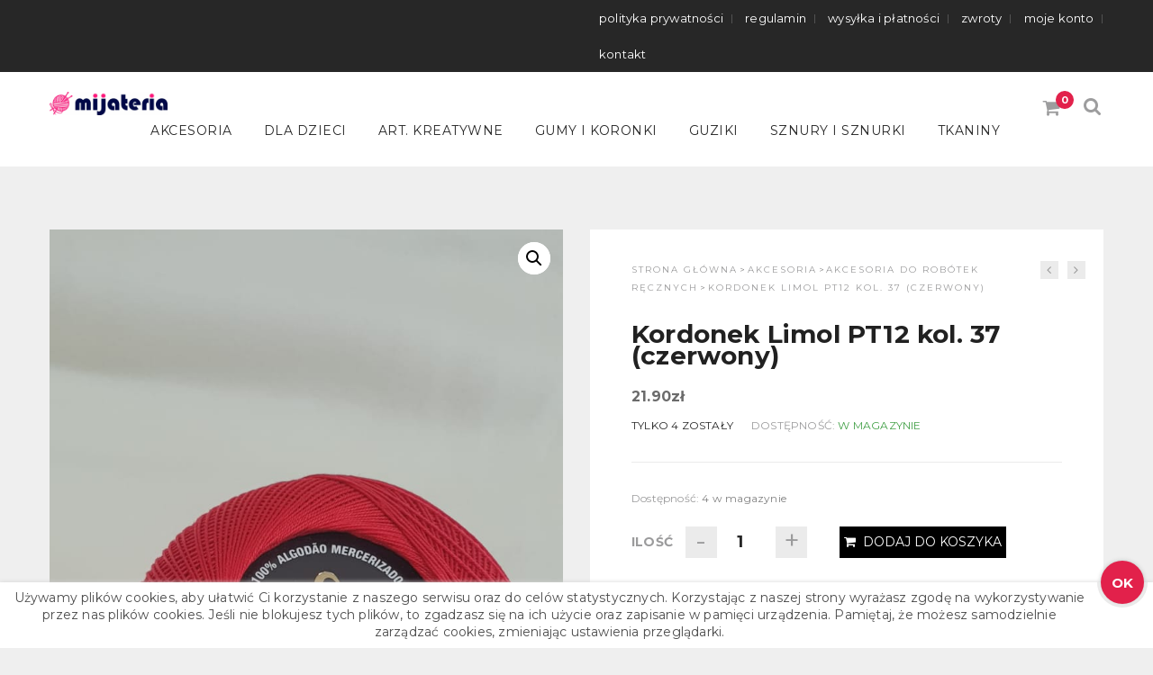

--- FILE ---
content_type: text/html; charset=UTF-8
request_url: https://mijateria.pl/produkt/kordonek-limol-kol-czerwony/
body_size: 25866
content:
<!DOCTYPE html>
<html lang="pl-PL" prefix="og: https://ogp.me/ns#"  >
<head>
<meta charset="UTF-8">
<meta name="viewport" content="width=device-width, initial-scale=1"/>
<meta name="google-site-verification" content="ma50jeJMCUqk8W0gQchDnthOx9IyUCrq_UtmWunu3Ic" />
<!-- Google Tag Manager -->
<script>(function(w,d,s,l,i){w[l]=w[l]||[];w[l].push({'gtm.start':
new Date().getTime(),event:'gtm.js'});var f=d.getElementsByTagName(s)[0],
j=d.createElement(s),dl=l!='dataLayer'?'&l='+l:'';j.async=true;j.src=
'https://www.googletagmanager.com/gtm.js?id='+i+dl;f.parentNode.insertBefore(j,f);
})(window,document,'script','dataLayer','GTM-527FZ34');</script>
<!-- End Google Tag Manager -->
<script type="application/ld+json">
{
"@context": "https://schema.org",
"@type": "LocalBusiness",
"address": {
"@type": "PostalAddress",
"addressLocality": "Łódź",
"addressRegion": "Łódzkie",
"postalCode":"93-021",
"streetAddress": "Lokatorska, nr 11A, lok. 63/64"
},
"description": "Pasmanteria internetowa Mijateria.pl to sklep online w którym znajdziesz najlepsze akcesoria i artykuły do szycia oraz rękodzieła. Zapraszamy!",
"name": "&quot;MIJATERIA&quot; PASMANTERIA I DODATKI KRAWIECKIE ELŻBIETA WODZIŃSKA",
"telephone": "513 641 760",
"image": "https://mijateria.pl/wp-content/uploads/2020/08/mijateria-scaled.jpg",
"url": "https://mijateria.pl","sameAs" : [
"https://twitter.com/mijateria"],
"geo": {
"@type": "GeoCoordinates",
"latitude": "51.7306388",
"longitude": "19.4709012"
}
}
</script>
<!-- Optymalizacja wyszukiwarek według Rank Math - https://rankmath.com/ -->
<title>Kordonek Limol PT12 kol. 37 (czerwony) - Mijateria</title>
<meta name="description" content="Te średnio grube nici nadają się na wyroby szydełkowe w rustykalnym stylu. Polecane są szczególnie początkującym."/>
<meta name="robots" content="follow, index, max-snippet:-1, max-video-preview:-1, max-image-preview:large"/>
<link rel="canonical" href="https://mijateria.pl/produkt/kordonek-limol-kol-czerwony/" />
<meta property="og:locale" content="pl_PL" />
<meta property="og:type" content="product" />
<meta property="og:title" content="Kordonek Limol PT12 kol. 37 (czerwony) - Mijateria" />
<meta property="og:description" content="Te średnio grube nici nadają się na wyroby szydełkowe w rustykalnym stylu. Polecane są szczególnie początkującym." />
<meta property="og:url" content="https://mijateria.pl/produkt/kordonek-limol-kol-czerwony/" />
<meta property="og:site_name" content="Mijateria.pl" />
<meta property="og:updated_time" content="2026-01-24T15:05:10+01:00" />
<meta property="og:image" content="https://mijateria.pl/wp-content/uploads/2020/09/czerwony-1.jpg" />
<meta property="og:image:secure_url" content="https://mijateria.pl/wp-content/uploads/2020/09/czerwony-1.jpg" />
<meta property="og:image:width" content="777" />
<meta property="og:image:height" content="1600" />
<meta property="og:image:alt" content="Kordonek Limol PT12 kol. 37 (czerwony)" />
<meta property="og:image:type" content="image/jpeg" />
<meta property="product:price:amount" content="21.90" />
<meta property="product:price:currency" content="PLN" />
<meta property="product:availability" content="instock" />
<meta name="twitter:card" content="summary_large_image" />
<meta name="twitter:title" content="Kordonek Limol PT12 kol. 37 (czerwony) - Mijateria" />
<meta name="twitter:description" content="Te średnio grube nici nadają się na wyroby szydełkowe w rustykalnym stylu. Polecane są szczególnie początkującym." />
<meta name="twitter:image" content="https://mijateria.pl/wp-content/uploads/2020/09/czerwony-1.jpg" />
<meta name="twitter:label1" content="Cena" />
<meta name="twitter:data1" content="21.90&#122;&#322;" />
<meta name="twitter:label2" content="Dostępność" />
<meta name="twitter:data2" content="4 w magazynie" />
<script type="application/ld+json" class="rank-math-schema">{"@context":"https://schema.org","@graph":[{"@type":"Place","@id":"https://mijateria.pl/#place","address":{"@type":"PostalAddress","streetAddress":"Lokatorska 11A m.63/64","addressLocality":"\u0141\u00f3d\u017a","addressRegion":"\u0141\u00f3dzkie","postalCode":"93-021","addressCountry":"Polska"}},{"@type":"Organization","@id":"https://mijateria.pl/#organization","name":"Mijateria.pl","url":"https://mijateria.pl","email":"sklep@mijateria.pl","address":{"@type":"PostalAddress","streetAddress":"Lokatorska 11A m.63/64","addressLocality":"\u0141\u00f3d\u017a","addressRegion":"\u0141\u00f3dzkie","postalCode":"93-021","addressCountry":"Polska"},"logo":{"@type":"ImageObject","@id":"https://mijateria.pl/#logo","url":"https://mijateria.pl/wp-content/uploads/2020/08/mijateria-scaled.jpg","contentUrl":"https://mijateria.pl/wp-content/uploads/2020/08/mijateria-scaled.jpg","caption":"Mijateria.pl","inLanguage":"pl-PL","width":"2560","height":"510"},"contactPoint":[{"@type":"ContactPoint","telephone":"513 641 760","contactType":"customer support"}],"location":{"@id":"https://mijateria.pl/#place"}},{"@type":"WebSite","@id":"https://mijateria.pl/#website","url":"https://mijateria.pl","name":"Mijateria.pl","publisher":{"@id":"https://mijateria.pl/#organization"},"inLanguage":"pl-PL"},{"@type":"ImageObject","@id":"https://mijateria.pl/wp-content/uploads/2020/09/czerwony-1.jpg","url":"https://mijateria.pl/wp-content/uploads/2020/09/czerwony-1.jpg","width":"777","height":"1600","inLanguage":"pl-PL"},{"@type":"ItemPage","@id":"https://mijateria.pl/produkt/kordonek-limol-kol-czerwony/#webpage","url":"https://mijateria.pl/produkt/kordonek-limol-kol-czerwony/","name":"Kordonek Limol PT12 kol. 37 (czerwony) - Mijateria","datePublished":"2020-09-12T16:55:00+02:00","dateModified":"2026-01-24T15:05:10+01:00","isPartOf":{"@id":"https://mijateria.pl/#website"},"primaryImageOfPage":{"@id":"https://mijateria.pl/wp-content/uploads/2020/09/czerwony-1.jpg"},"inLanguage":"pl-PL"},{"@type":"Product","name":"Kordonek Limol PT12 kol. 37 (czerwony) - Mijateria","description":"Te \u015brednio grube nici nadaj\u0105 si\u0119 na wyroby szyde\u0142kowe w rustykalnym stylu. Polecane s\u0105 szczeg\u00f3lnie pocz\u0105tkuj\u0105cym.","category":"Akcesoria","mainEntityOfPage":{"@id":"https://mijateria.pl/produkt/kordonek-limol-kol-czerwony/#webpage"},"image":[{"@type":"ImageObject","url":"https://mijateria.pl/wp-content/uploads/2020/09/czerwony-1.jpg","height":"1600","width":"777"},{"@type":"ImageObject","url":"https://mijateria.pl/wp-content/uploads/2020/09/IMG-20200911-WA0024.jpg","height":"1600","width":"777"}],"offers":{"@type":"Offer","price":"21.90","priceCurrency":"PLN","priceValidUntil":"2027-12-31","availability":"https://schema.org/InStock","itemCondition":"NewCondition","url":"https://mijateria.pl/produkt/kordonek-limol-kol-czerwony/","seller":{"@type":"Organization","@id":"https://mijateria.pl/","name":"Mijateria.pl","url":"https://mijateria.pl","logo":"https://mijateria.pl/wp-content/uploads/2020/08/mijateria-scaled.jpg"}},"@id":"https://mijateria.pl/produkt/kordonek-limol-kol-czerwony/#richSnippet"}]}</script>
<!-- /Wtyczka Rank Math WordPress SEO -->
<link rel='dns-prefetch' href='//code.jquery.com' />
<link rel='dns-prefetch' href='//fonts.googleapis.com' />
<link rel="alternate" title="oEmbed (JSON)" type="application/json+oembed" href="https://mijateria.pl/wp-json/oembed/1.0/embed?url=https%3A%2F%2Fmijateria.pl%2Fprodukt%2Fkordonek-limol-kol-czerwony%2F" />
<link rel="alternate" title="oEmbed (XML)" type="text/xml+oembed" href="https://mijateria.pl/wp-json/oembed/1.0/embed?url=https%3A%2F%2Fmijateria.pl%2Fprodukt%2Fkordonek-limol-kol-czerwony%2F&#038;format=xml" />
<style id='wp-img-auto-sizes-contain-inline-css' type='text/css'>
img:is([sizes=auto i],[sizes^="auto," i]){contain-intrinsic-size:3000px 1500px}
/*# sourceURL=wp-img-auto-sizes-contain-inline-css */
</style>
<style id='wp-block-library-inline-css' type='text/css'>
:root{--wp-block-synced-color:#7a00df;--wp-block-synced-color--rgb:122,0,223;--wp-bound-block-color:var(--wp-block-synced-color);--wp-editor-canvas-background:#ddd;--wp-admin-theme-color:#007cba;--wp-admin-theme-color--rgb:0,124,186;--wp-admin-theme-color-darker-10:#006ba1;--wp-admin-theme-color-darker-10--rgb:0,107,160.5;--wp-admin-theme-color-darker-20:#005a87;--wp-admin-theme-color-darker-20--rgb:0,90,135;--wp-admin-border-width-focus:2px}@media (min-resolution:192dpi){:root{--wp-admin-border-width-focus:1.5px}}.wp-element-button{cursor:pointer}:root .has-very-light-gray-background-color{background-color:#eee}:root .has-very-dark-gray-background-color{background-color:#313131}:root .has-very-light-gray-color{color:#eee}:root .has-very-dark-gray-color{color:#313131}:root .has-vivid-green-cyan-to-vivid-cyan-blue-gradient-background{background:linear-gradient(135deg,#00d084,#0693e3)}:root .has-purple-crush-gradient-background{background:linear-gradient(135deg,#34e2e4,#4721fb 50%,#ab1dfe)}:root .has-hazy-dawn-gradient-background{background:linear-gradient(135deg,#faaca8,#dad0ec)}:root .has-subdued-olive-gradient-background{background:linear-gradient(135deg,#fafae1,#67a671)}:root .has-atomic-cream-gradient-background{background:linear-gradient(135deg,#fdd79a,#004a59)}:root .has-nightshade-gradient-background{background:linear-gradient(135deg,#330968,#31cdcf)}:root .has-midnight-gradient-background{background:linear-gradient(135deg,#020381,#2874fc)}:root{--wp--preset--font-size--normal:16px;--wp--preset--font-size--huge:42px}.has-regular-font-size{font-size:1em}.has-larger-font-size{font-size:2.625em}.has-normal-font-size{font-size:var(--wp--preset--font-size--normal)}.has-huge-font-size{font-size:var(--wp--preset--font-size--huge)}.has-text-align-center{text-align:center}.has-text-align-left{text-align:left}.has-text-align-right{text-align:right}.has-fit-text{white-space:nowrap!important}#end-resizable-editor-section{display:none}.aligncenter{clear:both}.items-justified-left{justify-content:flex-start}.items-justified-center{justify-content:center}.items-justified-right{justify-content:flex-end}.items-justified-space-between{justify-content:space-between}.screen-reader-text{border:0;clip-path:inset(50%);height:1px;margin:-1px;overflow:hidden;padding:0;position:absolute;width:1px;word-wrap:normal!important}.screen-reader-text:focus{background-color:#ddd;clip-path:none;color:#444;display:block;font-size:1em;height:auto;left:5px;line-height:normal;padding:15px 23px 14px;text-decoration:none;top:5px;width:auto;z-index:100000}html :where(.has-border-color){border-style:solid}html :where([style*=border-top-color]){border-top-style:solid}html :where([style*=border-right-color]){border-right-style:solid}html :where([style*=border-bottom-color]){border-bottom-style:solid}html :where([style*=border-left-color]){border-left-style:solid}html :where([style*=border-width]){border-style:solid}html :where([style*=border-top-width]){border-top-style:solid}html :where([style*=border-right-width]){border-right-style:solid}html :where([style*=border-bottom-width]){border-bottom-style:solid}html :where([style*=border-left-width]){border-left-style:solid}html :where(img[class*=wp-image-]){height:auto;max-width:100%}:where(figure){margin:0 0 1em}html :where(.is-position-sticky){--wp-admin--admin-bar--position-offset:var(--wp-admin--admin-bar--height,0px)}@media screen and (max-width:600px){html :where(.is-position-sticky){--wp-admin--admin-bar--position-offset:0px}}
/*# sourceURL=wp-block-library-inline-css */
</style><link rel='stylesheet' id='wc-blocks-style-css' href='//mijateria.pl/wp-content/cache/wpfc-minified/l96592t4/h5o6x.css' type='text/css' media='all' />
<style id='global-styles-inline-css' type='text/css'>
:root{--wp--preset--aspect-ratio--square: 1;--wp--preset--aspect-ratio--4-3: 4/3;--wp--preset--aspect-ratio--3-4: 3/4;--wp--preset--aspect-ratio--3-2: 3/2;--wp--preset--aspect-ratio--2-3: 2/3;--wp--preset--aspect-ratio--16-9: 16/9;--wp--preset--aspect-ratio--9-16: 9/16;--wp--preset--color--black: #000000;--wp--preset--color--cyan-bluish-gray: #abb8c3;--wp--preset--color--white: #ffffff;--wp--preset--color--pale-pink: #f78da7;--wp--preset--color--vivid-red: #cf2e2e;--wp--preset--color--luminous-vivid-orange: #ff6900;--wp--preset--color--luminous-vivid-amber: #fcb900;--wp--preset--color--light-green-cyan: #7bdcb5;--wp--preset--color--vivid-green-cyan: #00d084;--wp--preset--color--pale-cyan-blue: #8ed1fc;--wp--preset--color--vivid-cyan-blue: #0693e3;--wp--preset--color--vivid-purple: #9b51e0;--wp--preset--gradient--vivid-cyan-blue-to-vivid-purple: linear-gradient(135deg,rgb(6,147,227) 0%,rgb(155,81,224) 100%);--wp--preset--gradient--light-green-cyan-to-vivid-green-cyan: linear-gradient(135deg,rgb(122,220,180) 0%,rgb(0,208,130) 100%);--wp--preset--gradient--luminous-vivid-amber-to-luminous-vivid-orange: linear-gradient(135deg,rgb(252,185,0) 0%,rgb(255,105,0) 100%);--wp--preset--gradient--luminous-vivid-orange-to-vivid-red: linear-gradient(135deg,rgb(255,105,0) 0%,rgb(207,46,46) 100%);--wp--preset--gradient--very-light-gray-to-cyan-bluish-gray: linear-gradient(135deg,rgb(238,238,238) 0%,rgb(169,184,195) 100%);--wp--preset--gradient--cool-to-warm-spectrum: linear-gradient(135deg,rgb(74,234,220) 0%,rgb(151,120,209) 20%,rgb(207,42,186) 40%,rgb(238,44,130) 60%,rgb(251,105,98) 80%,rgb(254,248,76) 100%);--wp--preset--gradient--blush-light-purple: linear-gradient(135deg,rgb(255,206,236) 0%,rgb(152,150,240) 100%);--wp--preset--gradient--blush-bordeaux: linear-gradient(135deg,rgb(254,205,165) 0%,rgb(254,45,45) 50%,rgb(107,0,62) 100%);--wp--preset--gradient--luminous-dusk: linear-gradient(135deg,rgb(255,203,112) 0%,rgb(199,81,192) 50%,rgb(65,88,208) 100%);--wp--preset--gradient--pale-ocean: linear-gradient(135deg,rgb(255,245,203) 0%,rgb(182,227,212) 50%,rgb(51,167,181) 100%);--wp--preset--gradient--electric-grass: linear-gradient(135deg,rgb(202,248,128) 0%,rgb(113,206,126) 100%);--wp--preset--gradient--midnight: linear-gradient(135deg,rgb(2,3,129) 0%,rgb(40,116,252) 100%);--wp--preset--font-size--small: 13px;--wp--preset--font-size--medium: 20px;--wp--preset--font-size--large: 36px;--wp--preset--font-size--x-large: 42px;--wp--preset--spacing--20: 0.44rem;--wp--preset--spacing--30: 0.67rem;--wp--preset--spacing--40: 1rem;--wp--preset--spacing--50: 1.5rem;--wp--preset--spacing--60: 2.25rem;--wp--preset--spacing--70: 3.38rem;--wp--preset--spacing--80: 5.06rem;--wp--preset--shadow--natural: 6px 6px 9px rgba(0, 0, 0, 0.2);--wp--preset--shadow--deep: 12px 12px 50px rgba(0, 0, 0, 0.4);--wp--preset--shadow--sharp: 6px 6px 0px rgba(0, 0, 0, 0.2);--wp--preset--shadow--outlined: 6px 6px 0px -3px rgb(255, 255, 255), 6px 6px rgb(0, 0, 0);--wp--preset--shadow--crisp: 6px 6px 0px rgb(0, 0, 0);}:where(.is-layout-flex){gap: 0.5em;}:where(.is-layout-grid){gap: 0.5em;}body .is-layout-flex{display: flex;}.is-layout-flex{flex-wrap: wrap;align-items: center;}.is-layout-flex > :is(*, div){margin: 0;}body .is-layout-grid{display: grid;}.is-layout-grid > :is(*, div){margin: 0;}:where(.wp-block-columns.is-layout-flex){gap: 2em;}:where(.wp-block-columns.is-layout-grid){gap: 2em;}:where(.wp-block-post-template.is-layout-flex){gap: 1.25em;}:where(.wp-block-post-template.is-layout-grid){gap: 1.25em;}.has-black-color{color: var(--wp--preset--color--black) !important;}.has-cyan-bluish-gray-color{color: var(--wp--preset--color--cyan-bluish-gray) !important;}.has-white-color{color: var(--wp--preset--color--white) !important;}.has-pale-pink-color{color: var(--wp--preset--color--pale-pink) !important;}.has-vivid-red-color{color: var(--wp--preset--color--vivid-red) !important;}.has-luminous-vivid-orange-color{color: var(--wp--preset--color--luminous-vivid-orange) !important;}.has-luminous-vivid-amber-color{color: var(--wp--preset--color--luminous-vivid-amber) !important;}.has-light-green-cyan-color{color: var(--wp--preset--color--light-green-cyan) !important;}.has-vivid-green-cyan-color{color: var(--wp--preset--color--vivid-green-cyan) !important;}.has-pale-cyan-blue-color{color: var(--wp--preset--color--pale-cyan-blue) !important;}.has-vivid-cyan-blue-color{color: var(--wp--preset--color--vivid-cyan-blue) !important;}.has-vivid-purple-color{color: var(--wp--preset--color--vivid-purple) !important;}.has-black-background-color{background-color: var(--wp--preset--color--black) !important;}.has-cyan-bluish-gray-background-color{background-color: var(--wp--preset--color--cyan-bluish-gray) !important;}.has-white-background-color{background-color: var(--wp--preset--color--white) !important;}.has-pale-pink-background-color{background-color: var(--wp--preset--color--pale-pink) !important;}.has-vivid-red-background-color{background-color: var(--wp--preset--color--vivid-red) !important;}.has-luminous-vivid-orange-background-color{background-color: var(--wp--preset--color--luminous-vivid-orange) !important;}.has-luminous-vivid-amber-background-color{background-color: var(--wp--preset--color--luminous-vivid-amber) !important;}.has-light-green-cyan-background-color{background-color: var(--wp--preset--color--light-green-cyan) !important;}.has-vivid-green-cyan-background-color{background-color: var(--wp--preset--color--vivid-green-cyan) !important;}.has-pale-cyan-blue-background-color{background-color: var(--wp--preset--color--pale-cyan-blue) !important;}.has-vivid-cyan-blue-background-color{background-color: var(--wp--preset--color--vivid-cyan-blue) !important;}.has-vivid-purple-background-color{background-color: var(--wp--preset--color--vivid-purple) !important;}.has-black-border-color{border-color: var(--wp--preset--color--black) !important;}.has-cyan-bluish-gray-border-color{border-color: var(--wp--preset--color--cyan-bluish-gray) !important;}.has-white-border-color{border-color: var(--wp--preset--color--white) !important;}.has-pale-pink-border-color{border-color: var(--wp--preset--color--pale-pink) !important;}.has-vivid-red-border-color{border-color: var(--wp--preset--color--vivid-red) !important;}.has-luminous-vivid-orange-border-color{border-color: var(--wp--preset--color--luminous-vivid-orange) !important;}.has-luminous-vivid-amber-border-color{border-color: var(--wp--preset--color--luminous-vivid-amber) !important;}.has-light-green-cyan-border-color{border-color: var(--wp--preset--color--light-green-cyan) !important;}.has-vivid-green-cyan-border-color{border-color: var(--wp--preset--color--vivid-green-cyan) !important;}.has-pale-cyan-blue-border-color{border-color: var(--wp--preset--color--pale-cyan-blue) !important;}.has-vivid-cyan-blue-border-color{border-color: var(--wp--preset--color--vivid-cyan-blue) !important;}.has-vivid-purple-border-color{border-color: var(--wp--preset--color--vivid-purple) !important;}.has-vivid-cyan-blue-to-vivid-purple-gradient-background{background: var(--wp--preset--gradient--vivid-cyan-blue-to-vivid-purple) !important;}.has-light-green-cyan-to-vivid-green-cyan-gradient-background{background: var(--wp--preset--gradient--light-green-cyan-to-vivid-green-cyan) !important;}.has-luminous-vivid-amber-to-luminous-vivid-orange-gradient-background{background: var(--wp--preset--gradient--luminous-vivid-amber-to-luminous-vivid-orange) !important;}.has-luminous-vivid-orange-to-vivid-red-gradient-background{background: var(--wp--preset--gradient--luminous-vivid-orange-to-vivid-red) !important;}.has-very-light-gray-to-cyan-bluish-gray-gradient-background{background: var(--wp--preset--gradient--very-light-gray-to-cyan-bluish-gray) !important;}.has-cool-to-warm-spectrum-gradient-background{background: var(--wp--preset--gradient--cool-to-warm-spectrum) !important;}.has-blush-light-purple-gradient-background{background: var(--wp--preset--gradient--blush-light-purple) !important;}.has-blush-bordeaux-gradient-background{background: var(--wp--preset--gradient--blush-bordeaux) !important;}.has-luminous-dusk-gradient-background{background: var(--wp--preset--gradient--luminous-dusk) !important;}.has-pale-ocean-gradient-background{background: var(--wp--preset--gradient--pale-ocean) !important;}.has-electric-grass-gradient-background{background: var(--wp--preset--gradient--electric-grass) !important;}.has-midnight-gradient-background{background: var(--wp--preset--gradient--midnight) !important;}.has-small-font-size{font-size: var(--wp--preset--font-size--small) !important;}.has-medium-font-size{font-size: var(--wp--preset--font-size--medium) !important;}.has-large-font-size{font-size: var(--wp--preset--font-size--large) !important;}.has-x-large-font-size{font-size: var(--wp--preset--font-size--x-large) !important;}
/*# sourceURL=global-styles-inline-css */
</style>
<style id='classic-theme-styles-inline-css' type='text/css'>
/*! This file is auto-generated */
.wp-block-button__link{color:#fff;background-color:#32373c;border-radius:9999px;box-shadow:none;text-decoration:none;padding:calc(.667em + 2px) calc(1.333em + 2px);font-size:1.125em}.wp-block-file__button{background:#32373c;color:#fff;text-decoration:none}
/*# sourceURL=/wp-includes/css/classic-themes.min.css */
</style>
<link rel='stylesheet' id='contact-form-7-css' href='//mijateria.pl/wp-content/cache/wpfc-minified/jqjrgtyl/h5o6x.css' type='text/css' media='all' />
<link rel='stylesheet' id='quick-cookies-css' href='//mijateria.pl/wp-content/plugins/qkies-wp/public/css/quick-cookies-public.css?ver=1.0.0' type='text/css' media='all' />
<link rel='stylesheet' id='rs-plugin-settings-css' href='//mijateria.pl/wp-content/cache/wpfc-minified/1e63jdr1/h5o6x.css' type='text/css' media='all' />
<style id='rs-plugin-settings-inline-css' type='text/css'>
#rs-demo-id {}
/*# sourceURL=rs-plugin-settings-inline-css */
</style>
<link rel='stylesheet' id='photoswipe-css' href='//mijateria.pl/wp-content/cache/wpfc-minified/lbkw9es1/h5o6x.css' type='text/css' media='all' />
<link rel='stylesheet' id='photoswipe-default-skin-css' href='//mijateria.pl/wp-content/cache/wpfc-minified/duqst6dn/h5o6x.css' type='text/css' media='all' />
<link rel='stylesheet' id='woocommerce-layout-css' href='//mijateria.pl/wp-content/cache/wpfc-minified/dvdz3tn8/h5o6x.css' type='text/css' media='all' />
<link rel='stylesheet' id='woocommerce-smallscreen-css' href='//mijateria.pl/wp-content/cache/wpfc-minified/7yesl3to/h5o6x.css' type='text/css' media='only screen and (max-width: 768px)' />
<link rel='stylesheet' id='woocommerce-general-css' href='//mijateria.pl/wp-content/cache/wpfc-minified/qh90kq99/h5o6x.css' type='text/css' media='all' />
<style id='woocommerce-inline-inline-css' type='text/css'>
.woocommerce form .form-row .required { visibility: visible; }
/*# sourceURL=woocommerce-inline-inline-css */
</style>
<link rel='stylesheet' id='woo-variation-swatches-css' href='//mijateria.pl/wp-content/cache/wpfc-minified/2y00rz6g/h5o6x.css' type='text/css' media='all' />
<style id='woo-variation-swatches-inline-css' type='text/css'>
:root {
--wvs-tick:url("data:image/svg+xml;utf8,%3Csvg filter='drop-shadow(0px 0px 2px rgb(0 0 0 / .8))' xmlns='http://www.w3.org/2000/svg'  viewBox='0 0 30 30'%3E%3Cpath fill='none' stroke='%23ffffff' stroke-linecap='round' stroke-linejoin='round' stroke-width='4' d='M4 16L11 23 27 7'/%3E%3C/svg%3E");
--wvs-cross:url("data:image/svg+xml;utf8,%3Csvg filter='drop-shadow(0px 0px 5px rgb(255 255 255 / .6))' xmlns='http://www.w3.org/2000/svg' width='72px' height='72px' viewBox='0 0 24 24'%3E%3Cpath fill='none' stroke='%23ff0000' stroke-linecap='round' stroke-width='0.6' d='M5 5L19 19M19 5L5 19'/%3E%3C/svg%3E");
--wvs-single-product-item-width:30px;
--wvs-single-product-item-height:30px;
--wvs-single-product-item-font-size:16px}
/*# sourceURL=woo-variation-swatches-inline-css */
</style>
<link rel='stylesheet' id='brands-styles-css' href='//mijateria.pl/wp-content/cache/wpfc-minified/ky2dkwz4/h5tsm.css' type='text/css' media='all' />
<link rel='stylesheet' id='moon-fonts-css' href='https://fonts.googleapis.com/css?family=Montserrat%3A100%2C100i%2C200%2C200i%2C300%2C300i%2C400%2C400i%2C500%2C500i%2C600%2C600i%2C700%2C700i%2C800%2C800i%2C900%2C900i%26subset%3Dlatin%2Clatin-ext%7CLibre+Baskerville%3A400%2C400italic%2C700%7CPlayfair+Display%3A400%2C400italic%2C700italic%2C900italic%2C900%2C700&#038;subset=latin%2Clatin-ext&#038;ver=6.9' type='text/css' media='all' />
<link rel='stylesheet' id='font-awesome-css' href='//mijateria.pl/wp-content/cache/wpfc-minified/6vldtxjf/h5o6x.css' type='text/css' media='all' />
<link rel='stylesheet' id='animate-css' href='//mijateria.pl/wp-content/cache/wpfc-minified/8lkksgq3/h5o6x.css' type='text/css' media='all' />
<link rel='stylesheet' id='bootstrap-css' href='//mijateria.pl/wp-content/cache/wpfc-minified/16mdi0q/h5o6x.css' type='text/css' media='all' />
<link rel='stylesheet' id='user-interface-css' href='//mijateria.pl/wp-content/cache/wpfc-minified/31hvlr2d/h5o6x.css' type='text/css' media='all' />
<link rel='stylesheet' id='tooltipster-css' href='//mijateria.pl/wp-content/cache/wpfc-minified/76y6t5sk/h5o6x.css' type='text/css' media='all' />
<link rel='stylesheet' id='owl-carousel-css' href='//mijateria.pl/wp-content/cache/wpfc-minified/ldzwhi2y/h5o6x.css' type='text/css' media='all' />
<link rel='stylesheet' id='owl-carousel-default-css' href='//mijateria.pl/wp-content/cache/wpfc-minified/drl279o/h5o6x.css' type='text/css' media='all' />
<link rel='stylesheet' id='magnific-popup-css' href='//mijateria.pl/wp-content/cache/wpfc-minified/lna390r1/h5o6x.css' type='text/css' media='all' />
<link rel='stylesheet' id='meanmenu-css' href='//mijateria.pl/wp-content/cache/wpfc-minified/g5l6ljal/h5o6x.css' type='text/css' media='all' />
<link rel='stylesheet' id='slick-css' href='//mijateria.pl/wp-content/cache/wpfc-minified/l0ctvg3a/h5o6x.css' type='text/css' media='all' />
<link rel='stylesheet' id='introLoader-css' href='//mijateria.pl/wp-content/cache/wpfc-minified/jmv7837e/h5o6x.css' type='text/css' media='all' />
<link rel='stylesheet' id='moon_shop_editor_style-css' href='//mijateria.pl/wp-content/cache/wpfc-minified/lm3p3zpn/h5o6x.css' type='text/css' media='all' />
<link rel='stylesheet' id='moon_style-css' href='//mijateria.pl/wp-content/cache/wpfc-minified/md7t896l/h5o6x.css' type='text/css' media='all' />
<link rel='stylesheet' id='moon_shop_dynamic_css-css' href='//mijateria.pl/wp-content/cache/wpfc-minified/ffx1xpyt/h5o6x.css' type='text/css' media='all' />
<link rel='stylesheet' id='responsive-css' href='//mijateria.pl/wp-content/cache/wpfc-minified/mn3ndvkm/h5o6x.css' type='text/css' media='all' />
<link rel='stylesheet' id='flexible-shipping-free-shipping-css' href='//mijateria.pl/wp-content/cache/wpfc-minified/fp7q07k6/h5o6x.css' type='text/css' media='all' />
<script type="text/template" id="tmpl-variation-template">
<div class="woocommerce-variation-description">
{{{ data.variation.variation_description }}}
</div>
<div class="woocommerce-variation-price pro-info-price fix">
{{{ data.variation.price_html }}}
</div>
<div class="woocommerce-variation-availability price-ds">
{{{ data.variation.availability_html }}}
</div>
</script>
<script type="text/template" id="tmpl-unavailable-variation-template">
<p>Przepraszamy, ten produkt jest niedostępny.</p>
</script>
<script type="text/javascript" src="https://code.jquery.com/jquery-2.2.4.min.js?ver=2.2.4" id="jquery-js"></script>
<script type="text/javascript" src="https://mijateria.pl/wp-content/plugins/qkies-wp/public/js/quick-cookies-public.js?ver=1.0.0" id="quick-cookies-js"></script>
<script type="text/javascript" src="https://mijateria.pl/wp-content/plugins/revslider/public/assets/js/revolution.tools.min.js?ver=6.0" id="tp-tools-js"></script>
<script type="text/javascript" src="https://mijateria.pl/wp-content/plugins/revslider/public/assets/js/rs6.min.js?ver=6.0.9" id="revmin-js"></script>
<script type="text/javascript" src="https://mijateria.pl/wp-content/plugins/woocommerce/assets/js/jquery-blockui/jquery.blockUI.min.js?ver=2.7.0-wc.10.3.7" id="wc-jquery-blockui-js" data-wp-strategy="defer"></script>
<script type="text/javascript" id="wc-add-to-cart-js-extra">
/* <![CDATA[ */
var wc_add_to_cart_params = {"ajax_url":"/wp-admin/admin-ajax.php","wc_ajax_url":"/?wc-ajax=%%endpoint%%","i18n_view_cart":"Zobacz koszyk","cart_url":"https://mijateria.pl/shop/cart/","is_cart":"","cart_redirect_after_add":"no"};
//# sourceURL=wc-add-to-cart-js-extra
/* ]]> */
</script>
<script type="text/javascript" src="https://mijateria.pl/wp-content/plugins/woocommerce/assets/js/frontend/add-to-cart.min.js?ver=10.3.7" id="wc-add-to-cart-js" data-wp-strategy="defer"></script>
<script type="text/javascript" src="https://mijateria.pl/wp-content/plugins/woocommerce/assets/js/zoom/jquery.zoom.min.js?ver=1.7.21-wc.10.3.7" id="wc-zoom-js" defer="defer" data-wp-strategy="defer"></script>
<script type="text/javascript" src="https://mijateria.pl/wp-content/plugins/woocommerce/assets/js/flexslider/jquery.flexslider.min.js?ver=2.7.2-wc.10.3.7" id="wc-flexslider-js" defer="defer" data-wp-strategy="defer"></script>
<script type="text/javascript" src="https://mijateria.pl/wp-content/plugins/woocommerce/assets/js/photoswipe/photoswipe.min.js?ver=4.1.1-wc.10.3.7" id="wc-photoswipe-js" defer="defer" data-wp-strategy="defer"></script>
<script type="text/javascript" src="https://mijateria.pl/wp-content/plugins/woocommerce/assets/js/photoswipe/photoswipe-ui-default.min.js?ver=4.1.1-wc.10.3.7" id="wc-photoswipe-ui-default-js" defer="defer" data-wp-strategy="defer"></script>
<script type="text/javascript" id="wc-single-product-js-extra">
/* <![CDATA[ */
var wc_single_product_params = {"i18n_required_rating_text":"Prosz\u0119 wybra\u0107 ocen\u0119","i18n_rating_options":["1 z 5 gwiazdek","2 z 5 gwiazdek","3 z 5 gwiazdek","4 z 5 gwiazdek","5 z 5 gwiazdek"],"i18n_product_gallery_trigger_text":"Wy\u015bwietl pe\u0142noekranow\u0105 galeri\u0119 obrazk\u00f3w","review_rating_required":"yes","flexslider":{"rtl":false,"animation":"slide","smoothHeight":true,"directionNav":false,"controlNav":"thumbnails","slideshow":false,"animationSpeed":500,"animationLoop":false,"allowOneSlide":false},"zoom_enabled":"1","zoom_options":[],"photoswipe_enabled":"1","photoswipe_options":{"shareEl":false,"closeOnScroll":false,"history":false,"hideAnimationDuration":0,"showAnimationDuration":0},"flexslider_enabled":"1"};
//# sourceURL=wc-single-product-js-extra
/* ]]> */
</script>
<script type="text/javascript" src="https://mijateria.pl/wp-content/plugins/woocommerce/assets/js/frontend/single-product.min.js?ver=10.3.7" id="wc-single-product-js" defer="defer" data-wp-strategy="defer"></script>
<script type="text/javascript" src="https://mijateria.pl/wp-content/plugins/woocommerce/assets/js/js-cookie/js.cookie.min.js?ver=2.1.4-wc.10.3.7" id="wc-js-cookie-js" defer="defer" data-wp-strategy="defer"></script>
<script type="text/javascript" id="woocommerce-js-extra">
/* <![CDATA[ */
var woocommerce_params = {"ajax_url":"/wp-admin/admin-ajax.php","wc_ajax_url":"/?wc-ajax=%%endpoint%%","i18n_password_show":"Poka\u017c has\u0142o","i18n_password_hide":"Ukryj has\u0142o"};
//# sourceURL=woocommerce-js-extra
/* ]]> */
</script>
<script type="text/javascript" src="https://mijateria.pl/wp-content/plugins/woocommerce/assets/js/frontend/woocommerce.min.js?ver=10.3.7" id="woocommerce-js" defer="defer" data-wp-strategy="defer"></script>
<script type="text/javascript" src="https://mijateria.pl/wp-content/plugins/js_composer/assets/js/vendors/woocommerce-add-to-cart.js?ver=6.0.5" id="vc_woocommerce-add-to-cart-js-js"></script>
<script type="text/javascript" src="https://mijateria.pl/wp-includes/js/underscore.min.js?ver=1.13.7" id="underscore-js"></script>
<script type="text/javascript" id="wp-util-js-extra">
/* <![CDATA[ */
var _wpUtilSettings = {"ajax":{"url":"/wp-admin/admin-ajax.php"}};
//# sourceURL=wp-util-js-extra
/* ]]> */
</script>
<script type="text/javascript" src="https://mijateria.pl/wp-includes/js/wp-util.min.js?ver=6.9" id="wp-util-js"></script>
<script type="text/javascript" id="wc-add-to-cart-variation-js-extra">
/* <![CDATA[ */
var wc_add_to_cart_variation_params = {"wc_ajax_url":"/?wc-ajax=%%endpoint%%","i18n_no_matching_variations_text":"Przepraszamy, \u017caden produkt nie spe\u0142nia twojego wyboru. Prosimy wybra\u0107 inn\u0105 kombinacj\u0119.","i18n_make_a_selection_text":"Wybierz opcje produktu przed dodaniem go do koszyka.","i18n_unavailable_text":"Przepraszamy, ten produkt jest niedost\u0119pny. Prosimy wybra\u0107 inn\u0105 kombinacj\u0119.","i18n_reset_alert_text":"Tw\u00f3j wyb\u00f3r zosta\u0142 zresetowany. Wybierz niekt\u00f3re opcje produktu przed dodaniem go do koszyka.","woo_variation_swatches_ajax_variation_threshold_min":"30","woo_variation_swatches_ajax_variation_threshold_max":"100","woo_variation_swatches_total_children":{}};
//# sourceURL=wc-add-to-cart-variation-js-extra
/* ]]> */
</script>
<script type="text/javascript" src="https://mijateria.pl/wp-content/plugins/woocommerce/assets/js/frontend/add-to-cart-variation.min.js?ver=10.3.7" id="wc-add-to-cart-variation-js" defer="defer" data-wp-strategy="defer"></script>
<link rel="https://api.w.org/" href="https://mijateria.pl/wp-json/" /><link rel="alternate" title="JSON" type="application/json" href="https://mijateria.pl/wp-json/wp/v2/product/4124" /><link rel="EditURI" type="application/rsd+xml" title="RSD" href="https://mijateria.pl/xmlrpc.php?rsd" />
<meta name="generator" content="WordPress 6.9" />
<link rel='shortlink' href='https://mijateria.pl/?p=4124' />
<meta name="generator" content="Redux 4.5.8" />
<!-- GA Google Analytics @ https://m0n.co/ga -->
<script async src="https://www.googletagmanager.com/gtag/js?id=UA-176854036-1"></script>
<script>
window.dataLayer = window.dataLayer || [];
function gtag(){dataLayer.push(arguments);}
gtag('js', new Date());
gtag('config', 'UA-176854036-1');
</script>
<noscript><style>.woocommerce-product-gallery{ opacity: 1 !important; }</style></noscript>
<meta name="generator" content="Powered by WPBakery Page Builder - drag and drop page builder for WordPress."/>
<meta name="generator" content="Powered by Slider Revolution 6.0.9 - responsive, Mobile-Friendly Slider Plugin for WordPress with comfortable drag and drop interface." />
<script type="text/javascript">function setREVStartSize(a){try{var b,c=document.getElementById(a.c).parentNode.offsetWidth;if(c=0===c||isNaN(c)?window.innerWidth:c,a.tabw=void 0===a.tabw?0:parseInt(a.tabw),a.thumbw=void 0===a.thumbw?0:parseInt(a.thumbw),a.tabh=void 0===a.tabh?0:parseInt(a.tabh),a.thumbh=void 0===a.thumbh?0:parseInt(a.thumbh),a.tabhide=void 0===a.tabhide?0:parseInt(a.tabhide),a.thumbhide=void 0===a.thumbhide?0:parseInt(a.thumbhide),a.mh=void 0===a.mh||""==a.mh?0:a.mh,"fullscreen"===a.layout||"fullscreen"===a.l)b=Math.max(a.mh,window.innerHeight);else{for(var d in a.gw=Array.isArray(a.gw)?a.gw:[a.gw],a.rl)(void 0===a.gw[d]||0===a.gw[d])&&(a.gw[d]=a.gw[d-1]);for(var d in a.gh=void 0===a.el||""===a.el||Array.isArray(a.el)&&0==a.el.length?a.gh:a.el,a.gh=Array.isArray(a.gh)?a.gh:[a.gh],a.rl)(void 0===a.gh[d]||0===a.gh[d])&&(a.gh[d]=a.gh[d-1]);var e,f=Array(a.rl.length),g=0;for(var d in a.tabw=a.tabhide>=c?0:a.tabw,a.thumbw=a.thumbhide>=c?0:a.thumbw,a.tabh=a.tabhide>=c?0:a.tabh,a.thumbh=a.thumbhide>=c?0:a.thumbh,a.rl)f[d]=a.rl[d]<window.innerWidth?0:a.rl[d];for(var d in e=f[0],f)e>f[d]&&0<f[d]&&(e=f[d],g=d);var h=c>a.gw[g]+a.tabw+a.thumbw?1:(c-(a.tabw+a.thumbw))/a.gw[g];b=a.gh[g]*h+(a.tabh+a.thumbh)}void 0===window.rs_init_css&&(window.rs_init_css=document.head.appendChild(document.createElement("style"))),document.getElementById(a.c).height=b,window.rs_init_css.innerHTML+="#"+a.c+"_wrapper { height: "+b+"px }"}catch(a){console.log("Failure at Presize of Slider:"+a)}};</script>
<style type="text/css" id="wp-custom-css">
.wc-layered-nav-term {
border-bottom: 0 solid #eeeeee; 
border-right: 0 solid #eeeeee;
display: block;
float: left;
width: 100%;
}
.ip-desc h2 {
font-size: 2rem;
}
.ip-desc p {
text-align: justify;
}
.ip-cat h2,h3 {
font-size: 2.5rem;
}
.ip-cat p {
text-align: justify;
color: #000!important;
}
/**.ip-main-text {
padding-top: 4rem;
}*/
.ip-main-text h2 {
padding: 15px 0;
font-size: 2.0rem;
}
.ip-main-text h1 {
font-size: 2.5rem;
padding: 15px 0;
color: #212121;
font-weight: 700;
line-height: 1.3em;
}
@media (max-width: 768px) {
.ip-desc {
padding: 0 10px;
}
}
@media (max-width: 425px) {
.ip-cat h2,h3 {
font-size: 2rem;
}
}
.ilosc-div {
color: #9b9b9c;
display: block;
float: left;
font-size: 14px;
line-height: 35px;
margin-right: 14px;
text-transform: uppercase;
margin-top: 0;
padding: 0;
font-weight: 700;
}		</style>
<noscript><style> .wpb_animate_when_almost_visible { opacity: 1; }</style></noscript><!-- Theme Color CSS -->
<style type="text/css">
::-moz-selection{color:#e2214b;background:transparent}::selection{color:#e2214b;background:transparent}::-moz-selection{color:;background:}::selection{color:;background:}.theme-light.introLoader.simpleLoader{background-color:#e2214b}.doubleLoader.theme-light .doubleLoaderProgBar span{background-color:#e2214b}.theme-fluoGreen.introLoader.counterLoader{background-color:#e2214b}.theme-fluoGreen.introLoader.counterLoader .counterLoaderBox{background-color:#fff;color:#e2214b}a:hover{color:#e2214b}.language-currency >li >a:hover,#menu-top-menu li a:hover,.header-contact-info li a:hover{color:#e2214b}.main-menu nav >ul >li >a::before{background:#e2214b none repeat scroll 0 0}.main-menu .sub-menu >li >a:hover{color:#e2214b}.header-cart .cart-btn .cart-number{background:#e2214b none repeat scroll 0 0}.headercart-wrapper .products .content p.price{color:#e2214b}.headercart-wrapper .products .content h3 a:hover{color:#e2214b}.headercart-wrapper .products .remove:hover{color:#e2214b}.headercart-wrapper .view-cart a:hover{color:#e2214b}.headercart-wrapper .cart-footer a:hover{background:#e2214b none repeat scroll 0 0}.links a:hover{color:#e2214b}.pro-tab-list li::before{background:#e2214b none repeat scroll 0 0}.woocommerce span.pro-label.great-deal,.woocommerce span.pro-label.hot-deal,.modal-container span.pro-label.great-deal,.modal-container span.pro-label.hot-deal{background:#e2214b none repeat scroll 0 0}.pro-content h3 a:hover,.pro-content a:hover h3{color:#e2214b}.pro-cat:hover{color:#e2214b}.woocommerce ul.products li.product .sin-product:hover .onsale{color:#e2214b}.pro-hover{background:#e2214b none no-repeat scroll 0 0 / cover }.slick-arrow:hover{color:#e2214b}.blog-item .blog-content h2 a:hover{color:#e2214b}.blog-item .blog-image a::after{background:#e2214b none repeat scroll 0 0}.subscribe-form input[type="submit"]:hover{background:#e2214b none repeat scroll 0 0}.footer-area ul.product_list_widget .product-title:hover{color:#e2214b}#scrollUp{color:#e2214b}.sin-product:hover .pro-image span.pro-label{color:#e2214b}/* Shop css */.page-banner{background:#e2214b none repeat scroll 0 0}.product-categories li ul li a:hover{color:#e2214b}.shop-sidebar .price_slider_wrapper .price_slider_amount button.button:hover{background-color:#e2214b}.woocommerce .widget_price_filter .ui-slider .ui-slider-handle{border:2px solid #e2214b}.view-mode li.active a{color:#e2214b}.woocommerce nav.woocommerce-pagination ul.page-numbers li a:hover,.woocommerce nav.woocommerce-pagination ul.page-numbers li span.current,.page-links a:hover span,.page-links span,nav.pagination a:hover,nav.pagination .current{color:#e2214b}.model-close{background:#e2214b none repeat scroll 0 0}.woocommerce .single_variation_wrap .woocommerce-variation-add-to-cart button.button-cart:hover,.woocommerce form.cart button.button-cart:hover,.woocommerce p.cart a.button-cart:hover{background:#e2214b none repeat scroll 0 0}.yith-wcwl-add-to-wishlist .yith-wcwl-wishlistaddedbrowse a.like i,.yith-wcwl-add-to-wishlist .yith-wcwl-wishlistexistsbrowse a.like i,.yith-wcwl-add-to-wishlist .yith-wcwl-add-button a.like i{color:#e2214b}.releted a:hover{color:#e2214b}.pro-info-tab-list li.active a{border-color:#e2214b}.moon-form .input-box input[type="submit"]:hover,.post-password-form input[type="submit"]:hover{background:#e2214b none repeat scroll 0 0}.out-of-stock .availabity a{color:#e2214b}.woocommerce .product-info div.pro-info-price .price ins span,.woocommerce .product-info div.pro-info-price .price ins{color:#e2214b}.cart-page-tablist ul li a.active .number{background:#e2214b none repeat scroll 0 0}.table-cart .cart-item-content .title a:hover{color:#e2214b}.cart-page-container table.table-cart .update-btn:hover{background:#e2214b none repeat scroll 0 0}.woocommerce .shipping-cost input[type="submit"]:hover{background:#e2214b none repeat scroll 0 0}.payment-details table.shop_table tbody tr.cart-total >td span{color:#e2214b}.payment-details .wc-proceed-to-checkout.procced-checkout a.checkout-btn:hover{background:#e2214b none repeat scroll 0 0}.woocommerce .woocommerce-info{border-top-color:#e2214b}.order-total .amount,.order-total .amount span{color:#e2214b}.order-details #order_review .place-order .place-order-btn:hover,.woocommerce .place-order a.place-order-btn:hover{background:#e2214b none repeat scroll 0 0}.vc_column-inner .product.woocommerce a.button:hover{background-color:#e2214b}/* blog css */.sin-blog .blog-image a:hover{color:#e2214b}.sin-blog .blog-details .blog-cat,.blog-categories .blog-cat{background:#e2214b none repeat scroll 0 0}.sin-blog .blog-details .title a:hover{color:#e2214b}.sin-blog .blog-details .blog-meta a:hover{color:#e2214b}.more-product a.shop-link{color:#e2214b}.recent-post-text a:hover{color:#e2214b}.recent-com ul li a:hover,#recentcomments li a:hover{color:#e2214b}.blog-cat ul li a:hover,.widget_nav_menu ul li a:hover,.widget_rss ul li a:hover,.widget_pages ul li a:hover,.widget_meta ul li a:hover,.widget_recent_entries ul li a:hover{color:#e2214b}.post-tag-share .post-share a:hover{color:#e2214b}.prev-next-post .prev-post a:hover,.prev-next-post .next-post a:hover{color:#e2214b}.sin-comment .comment-details .bottom .reply:hover{background:#e2214b none repeat scroll 0 0}/* pages css */blockquote{border-left:4px solid #e2214b}.wpcf7-form input[type="submit"]:hover{background:#e2214b none repeat scroll 0 0}.error-404 a:hover{background:#e2214b none repeat scroll 0 0}.blog-item .blog-image a::before{background:#e2214b none repeat scroll 0 0}.close:focus,.close:hover{color:#e2214b}.sin-blog-post .blog-details .blog-meta a:hover{color:#e2214b}.prev-next-buttons >a:hover{background-color:#e2214b}table.shop_table tfoot .yith-wcwl-share ul li a:hover{color:#e2214b}.woocommerce .wishlist_table td.product-add-to-cart a.button:hover{background:#e2214b none repeat scroll 0 0}.shop-sidebar .widget_shopping_cart_content .buttons a.checkout:hover{background-color:#e2214b}.woocommerce-MyAccount-content p a:hover{color:#e2214b}.product-cat >ul >li.collapsable >a,.product-cat >ul >li >a:hover{color:#e2214b}.woocommerce-MyAccount-navigation.product-cat >ul >li.is-active >a{color:#e2214b}.woocommerce-MyAccount-content table.table-cart tbody tr td.order-actions .view:hover,.woocommerce-MyAccount-content table.table-cart tbody tr td.download-actions .download:hover,.woocommerce-MyAccount-content .woocommerce-Message a.woocommerce-Button:hover,.woocommerce .woocommerce-MyAccount-content .col2-set a.edit:hover{background:#e2214b none repeat scroll 0 0}.woocommerce-MyAccount-content table.table-cart tbody tr td a:hover{color:#e2214b}.header-cart .headercart-wrapper ul.products p.price span{color:#e2214b}.woocommerce-product-rating .woocommerce-review-link:hover{color:#e2214b}.headercart-wrapper .buttons .button:first-child:hover{color:#e2214b;background-color:transparent}.headercart-wrapper .buttons .button.checkout:hover{background-color:#e2214b}.woocommerce .widget_layered_nav ul li a:hover{color:#e2214b}span.moon-menu-badge{background-color:#e2214b}span.moon-menu-badge:before{border-color:#e2214b}.active-swatch:after{background-color:#e2214b}.with-swatches .moon-shop-swatch{width:32px;height:32px}@media all and (-ms-high-contrast:none),(-ms-high-contrast:active){.pro-hover{background:rgba(226,33,75,0.75) none !important}}@supports (-ms-accelerator:true){.pro-hover{background:rgba(226,33,75,0.75;?>) none !important}}/*loader section*/
</style><link rel='stylesheet' id='moon_shop_inline-style-css' href='//mijateria.pl/wp-content/themes/moon-shop/assets/css/inline-style.css?ver=6.9' type='text/css' media='all' />
<style id='moon_shop_inline-style-inline-css' type='text/css'>
.stick .moon-shop-main-logo { display: none; }.stick .moon-shop-sticky-logo { display: block; }.logo a img{ height: 26px; }.mega-menu ul.sub-menu, .main-menu .sub-menu { margin-top: 22px; }.stick .mega-menu ul.sub-menu, .stick .main-menu .sub-menu { margin-top: 22px; }
.mean-bar::after { content: "menu"; }.main-menu nav > ul > li > a::before { bottom: 0; }
#menu-item-2549 span.moon-menu-badge { background-color: 0; } #menu-item-2549 span.moon-menu-badge:before {border-color: 0;}
#menu-item-2506 span.moon-menu-badge { background-color: 0; } #menu-item-2506 span.moon-menu-badge:before {border-color: 0;}
#menu-item-3364 span.moon-menu-badge { background-color: 0; } #menu-item-3364 span.moon-menu-badge:before {border-color: 0;}
#menu-item-2507 span.moon-menu-badge { background-color: 0; } #menu-item-2507 span.moon-menu-badge:before {border-color: 0;}
#menu-item-2508 span.moon-menu-badge { background-color: 0; } #menu-item-2508 span.moon-menu-badge:before {border-color: 0;}
#menu-item-2510 span.moon-menu-badge { background-color: 0; } #menu-item-2510 span.moon-menu-badge:before {border-color: 0;}
#menu-item-2515 span.moon-menu-badge { background-color: 0; } #menu-item-2515 span.moon-menu-badge:before {border-color: 0;}
#menu-item-2516 span.moon-menu-badge { background-color: 0; } #menu-item-2516 span.moon-menu-badge:before {border-color: 0;}
#menu-item-17892 span.moon-menu-badge { background-color: 0; } #menu-item-17892 span.moon-menu-badge:before {border-color: 0;}
#menu-item-17895 span.moon-menu-badge { background-color: 0; } #menu-item-17895 span.moon-menu-badge:before {border-color: 0;}
#menu-item-17898 span.moon-menu-badge { background-color: 0; } #menu-item-17898 span.moon-menu-badge:before {border-color: 0;}
#menu-item-17897 span.moon-menu-badge { background-color: 0; } #menu-item-17897 span.moon-menu-badge:before {border-color: 0;}
#menu-item-17896 span.moon-menu-badge { background-color: 0; } #menu-item-17896 span.moon-menu-badge:before {border-color: 0;}
#menu-item-17899 span.moon-menu-badge { background-color: 0; } #menu-item-17899 span.moon-menu-badge:before {border-color: 0;}
#menu-item-12386 span.moon-menu-badge { background-color: 0; } #menu-item-12386 span.moon-menu-badge:before {border-color: 0;}
#menu-item-2517 span.moon-menu-badge { background-color: 0; } #menu-item-2517 span.moon-menu-badge:before {border-color: 0;}
#menu-item-3428 span.moon-menu-badge { background-color: 0; } #menu-item-3428 span.moon-menu-badge:before {border-color: 0;}
#menu-item-3691 span.moon-menu-badge { background-color: 0; } #menu-item-3691 span.moon-menu-badge:before {border-color: 0;}
#menu-item-2518 span.moon-menu-badge { background-color: 0; } #menu-item-2518 span.moon-menu-badge:before {border-color: 0;}
#menu-item-2521 span.moon-menu-badge { background-color: 0; } #menu-item-2521 span.moon-menu-badge:before {border-color: 0;}
#menu-item-2519 span.moon-menu-badge { background-color: 0; } #menu-item-2519 span.moon-menu-badge:before {border-color: 0;}
#menu-item-2526 span.moon-menu-badge { background-color: 0; } #menu-item-2526 span.moon-menu-badge:before {border-color: 0;}
#menu-item-2520 span.moon-menu-badge { background-color: 0; } #menu-item-2520 span.moon-menu-badge:before {border-color: 0;}
#menu-item-2523 span.moon-menu-badge { background-color: 0; } #menu-item-2523 span.moon-menu-badge:before {border-color: 0;}
#menu-item-2527 span.moon-menu-badge { background-color: 0; } #menu-item-2527 span.moon-menu-badge:before {border-color: 0;}
#menu-item-2522 span.moon-menu-badge { background-color: 0; } #menu-item-2522 span.moon-menu-badge:before {border-color: 0;}
#menu-item-2524 span.moon-menu-badge { background-color: 0; } #menu-item-2524 span.moon-menu-badge:before {border-color: 0;}
#menu-item-2525 span.moon-menu-badge { background-color: 0; } #menu-item-2525 span.moon-menu-badge:before {border-color: 0;}
#menu-item-2528 span.moon-menu-badge { background-color: 0; } #menu-item-2528 span.moon-menu-badge:before {border-color: 0;}
#menu-item-2529 span.moon-menu-badge { background-color: 0; } #menu-item-2529 span.moon-menu-badge:before {border-color: 0;}
#menu-item-3046 span.moon-menu-badge { background-color: 0; } #menu-item-3046 span.moon-menu-badge:before {border-color: 0;}
#menu-item-2530 span.moon-menu-badge { background-color: 0; } #menu-item-2530 span.moon-menu-badge:before {border-color: 0;}
#menu-item-2531 span.moon-menu-badge { background-color: 0; } #menu-item-2531 span.moon-menu-badge:before {border-color: 0;}
#menu-item-2532 span.moon-menu-badge { background-color: 0; } #menu-item-2532 span.moon-menu-badge:before {border-color: 0;}
#menu-item-3047 span.moon-menu-badge { background-color: 0; } #menu-item-3047 span.moon-menu-badge:before {border-color: 0;}
#menu-item-2534 span.moon-menu-badge { background-color: 0; } #menu-item-2534 span.moon-menu-badge:before {border-color: 0;}
#menu-item-2540 span.moon-menu-badge { background-color: 0; } #menu-item-2540 span.moon-menu-badge:before {border-color: 0;}
#menu-item-2536 span.moon-menu-badge { background-color: 0; } #menu-item-2536 span.moon-menu-badge:before {border-color: 0;}
#menu-item-2538 span.moon-menu-badge { background-color: 0; } #menu-item-2538 span.moon-menu-badge:before {border-color: 0;}
#menu-item-2537 span.moon-menu-badge { background-color: 0; } #menu-item-2537 span.moon-menu-badge:before {border-color: 0;}
#menu-item-2511 span.moon-menu-badge { background-color: 0; } #menu-item-2511 span.moon-menu-badge:before {border-color: 0;}
#menu-item-2535 span.moon-menu-badge { background-color: 0; } #menu-item-2535 span.moon-menu-badge:before {border-color: 0;}
#menu-item-2539 span.moon-menu-badge { background-color: 0; } #menu-item-2539 span.moon-menu-badge:before {border-color: 0;}
#menu-item-2541 span.moon-menu-badge { background-color: 0; } #menu-item-2541 span.moon-menu-badge:before {border-color: 0;}
#menu-item-2542 span.moon-menu-badge { background-color: 0; } #menu-item-2542 span.moon-menu-badge:before {border-color: 0;}
#menu-item-2543 span.moon-menu-badge { background-color: 0; } #menu-item-2543 span.moon-menu-badge:before {border-color: 0;}
#menu-item-3037 span.moon-menu-badge { background-color: 0; } #menu-item-3037 span.moon-menu-badge:before {border-color: 0;}
#menu-item-3038 span.moon-menu-badge { background-color: 0; } #menu-item-3038 span.moon-menu-badge:before {border-color: 0;}
#menu-item-3039 span.moon-menu-badge { background-color: 0; } #menu-item-3039 span.moon-menu-badge:before {border-color: 0;}
#menu-item-3040 span.moon-menu-badge { background-color: 0; } #menu-item-3040 span.moon-menu-badge:before {border-color: 0;}
#menu-item-2544 span.moon-menu-badge { background-color: 0; } #menu-item-2544 span.moon-menu-badge:before {border-color: 0;}
#menu-item-2831 span.moon-menu-badge { background-color: 0; } #menu-item-2831 span.moon-menu-badge:before {border-color: 0;}
#menu-item-2547 span.moon-menu-badge { background-color: 0; } #menu-item-2547 span.moon-menu-badge:before {border-color: 0;}
#menu-item-2764 span.moon-menu-badge { background-color: 0; } #menu-item-2764 span.moon-menu-badge:before {border-color: 0;}
#menu-item-3802 span.moon-menu-badge { background-color: 0; } #menu-item-3802 span.moon-menu-badge:before {border-color: 0;}
#menu-item-3803 span.moon-menu-badge { background-color: 0; } #menu-item-3803 span.moon-menu-badge:before {border-color: 0;}
#menu-item-3804 span.moon-menu-badge { background-color: 0; } #menu-item-3804 span.moon-menu-badge:before {border-color: 0;}
#menu-item-3805 span.moon-menu-badge { background-color: 0; } #menu-item-3805 span.moon-menu-badge:before {border-color: 0;}
/*# sourceURL=moon_shop_inline-style-inline-css */
</style>
</head>
<body data-rsssl=1 class="wp-singular product-template-default single single-product postid-4124 wp-theme-moon-shop theme-moon-shop woocommerce woocommerce-page woocommerce-no-js woo-variation-swatches wvs-behavior-blur wvs-theme-moon-shop wvs-show-label wvs-tooltip no-js wpb-js-composer js-comp-ver-6.0.5 vc_responsive">
<!-- Google Tag Manager (noscript) -->
<noscript><iframe src="https://www.googletagmanager.com/ns.html?id=GTM-527FZ34"
height="0" width="0" style="display:none;visibility:hidden"></iframe></noscript>
<!-- End Google Tag Manager (noscript) -->
<div id="element" class="introLoading"></div>
<div class="moon-page-wrapper">
<header id="masthead" class="site-header" role="banner">
<div class="site-branding">
<div class="wrap">
</div><!-- .wrap -->
</div><!-- .site-branding -->
<!-- Header Top -->
<div class="header-top moon-find-cart">
<div class="container">
<div class="row">
<!-- Header Top Left -->
<div class="header-top-left col-sm-6">
<div class="header-contact-info">
<ul class="header-contact-info">
</ul>
</div>
</div>
<!-- Header Top Right -->
<div class="col-sm-6">
<!--Cart and Search-->
<div class="header-top-cart pull-right">
<!-- Header Search -->
</div>
<div class="header-top-right header-contact-info pull-right">
<ul id="menu-top-menu" class="language-currency"><li id="menu-item-2742" class="menu-item menu-item-type-post_type menu-item-object-page menu-item-2742"><a href="https://mijateria.pl/polityka-prywatnosci-2/">Polityka prywatności</a></li>
<li id="menu-item-2743" class="menu-item menu-item-type-post_type menu-item-object-page menu-item-2743"><a href="https://mijateria.pl/regulamin/">Regulamin</a></li>
<li id="menu-item-2763" class="menu-item menu-item-type-post_type menu-item-object-page menu-item-2763"><a href="https://mijateria.pl/wysylka-i-platnosci/">Wysyłka i płatności</a></li>
<li id="menu-item-20695" class="menu-item menu-item-type-post_type menu-item-object-page menu-item-20695"><a href="https://mijateria.pl/zwroty/">Zwroty</a></li>
<li id="menu-item-2744" class="menu-item menu-item-type-post_type menu-item-object-page menu-item-2744"><a href="https://mijateria.pl/my-account/">Moje konto</a></li>
<li id="menu-item-2745" class="menu-item menu-item-type-post_type menu-item-object-page menu-item-2745"><a href="https://mijateria.pl/kontakt/">Kontakt</a></li>
</ul>                                    </div>
</div>
</div>
</div>
</div>
<!-- Header Bottom -->
<div class="header-bottom moon-find-cart " id="sticker">
<div class="container header-padding-tb moon-relative">
<div class="row">
<!-- Header Logo -->
<div class="logo moon-position-none">
<a href="https://mijateria.pl/">
<img class="moon-shop-main-logo moon-shop-desktop-logo" src="https://mijateria.pl/wp-content/uploads/2020/08/mijateria-scaled.jpg" alt="mijateria.pl"/>
</a>
<a href="https://mijateria.pl/"><img  class="moon-shop-sticky-logo moon-shop-desktop-logo" src="https://mijateria.pl/wp-content/uploads/2020/08/mijateria-scaled.jpg" alt="mijateria.pl"/></a>
<a href="https://mijateria.pl/"><img class="moon-shop-mobile-logo" src="https://mijateria.pl/wp-content/uploads/2020/08/mijateria-scaled.jpg" alt="mijateria.pl"/></a>
</div>
<div class="moon-position-none moon-header-one">
<!-- Header Search & Cart -->
<div class="search-cart pull-right header-one-search ">
<!-- Header Cart -->
<div class="woocommerce header-cart dropdown">
<button id="menu1" class="cart-btn dropdown-toggle" data-toggle="dropdown"><i class="fa fa-shopping-cart"></i><span class="cart-number">0</span></button>
<div class="headercart-wrapper dropdown-menu" role="menu" aria-labelledby="menu1">
<div class="ng-koszyk">Koszyk</div>
<ul class="woocommerce-mini-cart products cart_list product_list_widget">
<div class="order-complete-mgs text-center">
<p class="text-center">Koszyk jest pusty</p>
</div>
</ul>
<div class="total-price text-center fix">
<p class="woocommerce-mini-cart__total total">Suma</p>
<p class="price"><span class="woocommerce-Price-amount amount"><bdi>0.00<span class="woocommerce-Price-currencySymbol">&#122;&#322;</span></bdi></span></p>
</div>
<div class="text-center fix">
<p class="woocommerce-mini-cart__buttons buttons"><a href="https://mijateria.pl/shop/cart/" class="button wc-forward">Zobacz koszyk</a><a href="https://mijateria.pl/shop/checkout/" class="button checkout wc-forward">Zamówienie</a></p>
</div>
</div>
</div>
<!-- Header Search -->
<!-- Header Search -->
<div class="header-search ">
<button class="search-btn search-open"><i class="fa fa-search"></i></button>
</div>
</div>
<!-- Main Menu -->
<!-- Main Menu -->
<div class="main-menu pull-right ">
<nav>
<ul id="menu-menu-glowne" class=""><li id="menu-item-2549" class="menu-item menu-item-type-taxonomy menu-item-object-product_cat current-product-ancestor current-menu-parent current-product-parent menu-item-has-children menu-item-2549"><a href="https://mijateria.pl/kategoria/akcesoria/">Akcesoria</a>
<ul class="sub-menu">
<li id="menu-item-2506" class="menu-item menu-item-type-taxonomy menu-item-object-product_cat current-product-ancestor current-menu-parent current-product-parent menu-item-has-children menu-item-2506"><a href="https://mijateria.pl/kategoria/akcesoria/akcesoria-do-robotek-recznych/">Akcesoria do robótek ręcznych</a>
<ul class="sub-menu">
<li id="menu-item-3364" class="menu-item menu-item-type-taxonomy menu-item-object-product_cat menu-item-3364"><a href="https://mijateria.pl/kategoria/akcesoria/akcesoria-do-robotek-recznych/nici-i-przedza/">Nici i przędza</a></li>
<li id="menu-item-2507" class="menu-item menu-item-type-taxonomy menu-item-object-product_cat menu-item-2507"><a href="https://mijateria.pl/kategoria/akcesoria/akcesoria-do-robotek-recznych/szydelko-i-druty-do-robotek-recznych/">Druty i szydełka</a></li>
<li id="menu-item-2508" class="menu-item menu-item-type-taxonomy menu-item-object-product_cat menu-item-2508"><a href="https://mijateria.pl/kategoria/akcesoria/akcesoria-do-robotek-recznych/igly-szpilki-i-naparstki/">Igły, szpilki i naparstki</a></li>
<li id="menu-item-2510" class="menu-item menu-item-type-taxonomy menu-item-object-product_cat menu-item-2510"><a href="https://mijateria.pl/kategoria/akcesoria/akcesoria-do-robotek-recznych/nozyczki-do-haftu/">Nożyczki do haftu i prujki</a></li>
<li id="menu-item-2515" class="menu-item menu-item-type-taxonomy menu-item-object-product_cat menu-item-2515"><a href="https://mijateria.pl/kategoria/akcesoria/akcesoria-do-robotek-recznych/tamborki-do-haftu/">Tamborki do haftu</a></li>
<li id="menu-item-2516" class="menu-item menu-item-type-taxonomy menu-item-object-product_cat menu-item-has-children menu-item-2516"><a href="https://mijateria.pl/kategoria/akcesoria/akcesoria-do-robotek-recznych/tanie-wloczki/">Włóczki wełniane i bawełniane</a>
<ul class="sub-menu">
<li id="menu-item-17892" class="menu-item menu-item-type-taxonomy menu-item-object-product_cat menu-item-17892"><a href="https://mijateria.pl/kategoria/akcesoria/akcesoria-do-robotek-recznych/tanie-wloczki/wloczka-aksamitek/">Włóczka Aksamitek</a></li>
<li id="menu-item-17895" class="menu-item menu-item-type-taxonomy menu-item-object-product_cat menu-item-17895"><a href="https://mijateria.pl/kategoria/akcesoria/akcesoria-do-robotek-recznych/tanie-wloczki/wloczka-alize-lanagold/">Włóczka Alize Lanagold</a></li>
<li id="menu-item-17898" class="menu-item menu-item-type-taxonomy menu-item-object-product_cat menu-item-17898"><a href="https://mijateria.pl/kategoria/akcesoria/akcesoria-do-robotek-recznych/tanie-wloczki/wloczka-papatya-angora/">Włóczka Papatya Angora</a></li>
<li id="menu-item-17897" class="menu-item menu-item-type-taxonomy menu-item-object-product_cat menu-item-17897"><a href="https://mijateria.pl/kategoria/akcesoria/akcesoria-do-robotek-recznych/tanie-wloczki/wloczka-merino-gold-batik/">Włóczka Merino Gold Batik</a></li>
<li id="menu-item-17896" class="menu-item menu-item-type-taxonomy menu-item-object-product_cat menu-item-17896"><a href="https://mijateria.pl/kategoria/akcesoria/akcesoria-do-robotek-recznych/tanie-wloczki/wloczka-bravo-color/">Włóczka Bravo color</a></li>
<li id="menu-item-17899" class="menu-item menu-item-type-taxonomy menu-item-object-product_cat menu-item-17899"><a href="https://mijateria.pl/kategoria/akcesoria/akcesoria-do-robotek-recznych/tanie-wloczki/wloczka-puffy/">Włóczka Puffy</a></li>
</ul>
</li>
<li id="menu-item-12386" class="menu-item menu-item-type-taxonomy menu-item-object-product_cat current-product-ancestor current-menu-parent current-product-parent menu-item-12386"><a href="https://mijateria.pl/kategoria/akcesoria/akcesoria-do-robotek-recznych/kordonki-do-szydelkowania/">Kordonki do szydełkowania</a></li>
<li id="menu-item-2517" class="menu-item menu-item-type-taxonomy menu-item-object-product_cat menu-item-2517"><a href="https://mijateria.pl/kategoria/akcesoria/akcesoria-do-robotek-recznych/znaczniki/">Nawlekacze i rozdzielacze oczek</a></li>
<li id="menu-item-3428" class="menu-item menu-item-type-taxonomy menu-item-object-product_cat menu-item-3428"><a href="https://mijateria.pl/kategoria/akcesoria/akcesoria-do-robotek-recznych/kanwy/">Kanwy</a></li>
<li id="menu-item-3691" class="menu-item menu-item-type-taxonomy menu-item-object-product_cat menu-item-3691"><a href="https://mijateria.pl/kategoria/akcesoria/akcesoria-do-robotek-recznych/pozostale-produkty/">Pozostałe produkty</a></li>
</ul>
</li>
<li id="menu-item-2518" class="menu-item menu-item-type-taxonomy menu-item-object-product_cat menu-item-has-children menu-item-2518"><a href="https://mijateria.pl/kategoria/akcesoria/akcesoria-krawieckie/">Akcesoria krawieckie</a>
<ul class="sub-menu">
<li id="menu-item-2521" class="menu-item menu-item-type-taxonomy menu-item-object-product_cat menu-item-2521"><a href="https://mijateria.pl/kategoria/akcesoria/akcesoria-krawieckie/nici/">Nici</a></li>
<li id="menu-item-2519" class="menu-item menu-item-type-taxonomy menu-item-object-product_cat menu-item-2519"><a href="https://mijateria.pl/kategoria/akcesoria/akcesoria-krawieckie/agrafki/">Agrafki</a></li>
<li id="menu-item-2526" class="menu-item menu-item-type-taxonomy menu-item-object-product_cat menu-item-2526"><a href="https://mijateria.pl/kategoria/akcesoria/akcesoria-krawieckie/igly-i-szpilki/">Igły i szpilki</a></li>
<li id="menu-item-2520" class="menu-item menu-item-type-taxonomy menu-item-object-product_cat menu-item-2520"><a href="https://mijateria.pl/kategoria/akcesoria/akcesoria-krawieckie/centymetry-krawieckie/">Centymetry krawieckie</a></li>
<li id="menu-item-2523" class="menu-item menu-item-type-taxonomy menu-item-object-product_cat menu-item-2523"><a href="https://mijateria.pl/kategoria/akcesoria/akcesoria-krawieckie/kredy-krawieckie-mydla-i-pisaki/">Kredy krawieckie, mydła i pisaki</a></li>
<li id="menu-item-2527" class="menu-item menu-item-type-taxonomy menu-item-object-product_cat menu-item-2527"><a href="https://mijateria.pl/kategoria/akcesoria/akcesoria-krawieckie/inne-artykuly-krawieckie/">Inne artykuły krawieckie</a></li>
<li id="menu-item-2522" class="menu-item menu-item-type-taxonomy menu-item-object-product_cat menu-item-2522"><a href="https://mijateria.pl/kategoria/akcesoria/akcesoria-krawieckie/kleje-do-tkanin/">Kleje i taśmy krawieckie</a></li>
<li id="menu-item-2524" class="menu-item menu-item-type-taxonomy menu-item-object-product_cat menu-item-2524"><a href="https://mijateria.pl/kategoria/akcesoria/akcesoria-krawieckie/naparstki-dziewiarskie-i-nawlekacze/">Naparstki i nawlekacze</a></li>
<li id="menu-item-2525" class="menu-item menu-item-type-taxonomy menu-item-object-product_cat menu-item-2525"><a href="https://mijateria.pl/kategoria/akcesoria/akcesoria-krawieckie/nozyczki-i-obcinaczki-krawieckie/">Nożyczki, obcinacze do nitek i prujki</a></li>
</ul>
</li>
</ul>
</li>
<li id="menu-item-2528" class="menu-item menu-item-type-taxonomy menu-item-object-product_cat menu-item-has-children menu-item-2528"><a href="https://mijateria.pl/kategoria/artykuly-dla-dzieci/">Dla dzieci</a>
<ul class="sub-menu">
<li id="menu-item-2529" class="menu-item menu-item-type-taxonomy menu-item-object-product_cat menu-item-2529"><a href="https://mijateria.pl/kategoria/artykuly-dla-dzieci/ozdoby-i-naklejki-artykuly-dla-dzieci/">Ozdoby i naklejki dla dzieci</a></li>
<li id="menu-item-3046" class="menu-item menu-item-type-taxonomy menu-item-object-product_cat menu-item-3046"><a href="https://mijateria.pl/kategoria/artykuly-dla-dzieci/kleje-i-brokaty/">Kleje i brokaty</a></li>
<li id="menu-item-2530" class="menu-item menu-item-type-taxonomy menu-item-object-product_cat menu-item-2530"><a href="https://mijateria.pl/kategoria/artykuly-dla-dzieci/bezpieczne-agrafki/">Bezpieczne agrafki</a></li>
<li id="menu-item-2531" class="menu-item menu-item-type-taxonomy menu-item-object-product_cat menu-item-2531"><a href="https://mijateria.pl/kategoria/artykuly-dla-dzieci/guziki-ozdobne-dla-dzieci/">Guziki ozdobne dla dzieci</a></li>
<li id="menu-item-2532" class="menu-item menu-item-type-taxonomy menu-item-object-product_cat menu-item-2532"><a href="https://mijateria.pl/kategoria/artykuly-dla-dzieci/nauka-haftu-dla-dzieci/">Kanwy do nauki haftu</a></li>
<li id="menu-item-3047" class="menu-item menu-item-type-taxonomy menu-item-object-product_cat menu-item-3047"><a href="https://mijateria.pl/kategoria/artykuly-dla-dzieci/zestawy-kreatywne/">Zestawy kreatywne</a></li>
</ul>
</li>
<li id="menu-item-2534" class="menu-item menu-item-type-taxonomy menu-item-object-product_cat menu-item-has-children menu-item-2534"><a href="https://mijateria.pl/kategoria/artykuly-kreatywne/">Art. kreatywne</a>
<ul class="sub-menu">
<li id="menu-item-2540" class="menu-item menu-item-type-taxonomy menu-item-object-product_cat menu-item-2540"><a href="https://mijateria.pl/kategoria/artykuly-kreatywne/wstazki-ozdobne-i-tasiemki-dekoracyjne/">Wstążki i tasiemki</a></li>
<li id="menu-item-2536" class="menu-item menu-item-type-taxonomy menu-item-object-product_cat menu-item-2536"><a href="https://mijateria.pl/kategoria/artykuly-dla-dzieci/kleje-i-brokaty/">Kleje i brokaty</a></li>
<li id="menu-item-2538" class="menu-item menu-item-type-taxonomy menu-item-object-product_cat menu-item-2538"><a href="https://mijateria.pl/kategoria/artykuly-kreatywne/ozdoby-i-naklejki/">Ozdoby i naklejki</a></li>
<li id="menu-item-2537" class="menu-item menu-item-type-taxonomy menu-item-object-product_cat menu-item-2537"><a href="https://mijateria.pl/kategoria/artykuly-kreatywne/organza-i-tiule/">Organza i tiule</a></li>
<li id="menu-item-2511" class="menu-item menu-item-type-taxonomy menu-item-object-product_cat menu-item-2511"><a href="https://mijateria.pl/kategoria/artykuly-kreatywne/produkcja-zabawek/">Produkcja zabawek</a></li>
<li id="menu-item-2535" class="menu-item menu-item-type-taxonomy menu-item-object-product_cat menu-item-2535"><a href="https://mijateria.pl/kategoria/artykuly-kreatywne/materialy-florystyczne/">Materiały florystyczne</a></li>
<li id="menu-item-2539" class="menu-item menu-item-type-taxonomy menu-item-object-product_cat menu-item-2539"><a href="https://mijateria.pl/kategoria/artykuly-kreatywne/sznurki-do-makram/">Sznurki do makram</a></li>
<li id="menu-item-2541" class="menu-item menu-item-type-taxonomy menu-item-object-product_cat menu-item-2541"><a href="https://mijateria.pl/kategoria/artykuly-dla-dzieci/zestawy-kreatywne/">Zestawy kreatywne</a></li>
</ul>
</li>
<li id="menu-item-2542" class="menu-item menu-item-type-taxonomy menu-item-object-product_cat menu-item-2542"><a href="https://mijateria.pl/kategoria/gumy-krawieckie-i-koronki/">Gumy i koronki</a></li>
<li id="menu-item-2543" class="menu-item menu-item-type-taxonomy menu-item-object-product_cat menu-item-has-children menu-item-2543"><a href="https://mijateria.pl/kategoria/guziki/">Guziki</a>
<ul class="sub-menu">
<li id="menu-item-3037" class="menu-item menu-item-type-taxonomy menu-item-object-product_cat menu-item-3037"><a href="https://mijateria.pl/kategoria/guziki/guziki-drewniane/">Guziki drewniane</a></li>
<li id="menu-item-3038" class="menu-item menu-item-type-taxonomy menu-item-object-product_cat menu-item-3038"><a href="https://mijateria.pl/kategoria/guziki/guziki-dzieciece-guziki/">Guziki dziecięce</a></li>
<li id="menu-item-3039" class="menu-item menu-item-type-taxonomy menu-item-object-product_cat menu-item-3039"><a href="https://mijateria.pl/kategoria/guziki/guziki-ozdobne/">Guziki ozdobne</a></li>
<li id="menu-item-3040" class="menu-item menu-item-type-taxonomy menu-item-object-product_cat menu-item-3040"><a href="https://mijateria.pl/kategoria/guziki/guziki-poscielowe-i-bielizniarskie/">Guziki pościelowe i bieliźniarskie</a></li>
</ul>
</li>
<li id="menu-item-2544" class="menu-item menu-item-type-taxonomy menu-item-object-product_cat menu-item-has-children menu-item-2544"><a href="https://mijateria.pl/kategoria/sznury-i-sznurki/">Sznury i sznurki</a>
<ul class="sub-menu">
<li id="menu-item-2831" class="menu-item menu-item-type-taxonomy menu-item-object-product_cat menu-item-2831"><a href="https://mijateria.pl/kategoria/sznury-i-sznurki/nici-sznurki-z-wl-naturalnych/">Sznurki z włókien naturalnych</a></li>
<li id="menu-item-2547" class="menu-item menu-item-type-taxonomy menu-item-object-product_cat menu-item-2547"><a href="https://mijateria.pl/kategoria/sznury-i-sznurki/sznurki-ozdobne/">Sznurki ozdobne</a></li>
</ul>
</li>
<li id="menu-item-2764" class="menu-item menu-item-type-taxonomy menu-item-object-product_cat menu-item-has-children menu-item-2764"><a href="https://mijateria.pl/kategoria/tkaniny/">Tkaniny</a>
<ul class="sub-menu">
<li id="menu-item-3802" class="menu-item menu-item-type-taxonomy menu-item-object-product_cat menu-item-3802"><a href="https://mijateria.pl/kategoria/tkaniny/barwniki-do-tkanin/">Barwniki do tkanin</a></li>
<li id="menu-item-3803" class="menu-item menu-item-type-taxonomy menu-item-object-product_cat menu-item-3803"><a href="https://mijateria.pl/kategoria/tkaniny/belki-materialow/">Belki materiałów</a></li>
<li id="menu-item-3804" class="menu-item menu-item-type-taxonomy menu-item-object-product_cat menu-item-3804"><a href="https://mijateria.pl/kategoria/tkaniny/kleje-i-tasmy-do-tkanin/">Kleje i taśmy do tkanin</a></li>
<li id="menu-item-3805" class="menu-item menu-item-type-taxonomy menu-item-object-product_cat menu-item-3805"><a href="https://mijateria.pl/kategoria/tkaniny/patchworki/">Patchworki</a></li>
</ul>
</li>
</ul>        </nav>
</div>            </div>
</div>
</div>
</div>
<div class="search-page">
<div class="full-banner">
<div class="search">
<span class="close"><i class="fa fa-times"></i></span>
<div class="wl-middle">
<form role="search" class="search-form-full" method="get" action="https://mijateria.pl/">
<input type="hidden" name="post_type" value="product"/>
<input type="text" value="" name="s" id="s" class="s" placeholder="Product Search..."/>
</form>
</div>
</div>
</div>
</div>	
</header><div class="woocommerce-wrapper pages">
<div class="container">
<div class="row">
<div class="col-sm-12">
<div class="sin-blog-post">
<div class="blog-details">
<div id="primary" class="content-area"><main id="main" class="site-main" role="main">
<div class="woocommerce-notices-wrapper"></div>
<div id="product-4124" class="product type-product post-4124 status-publish first instock product_cat-akcesoria product_cat-akcesoria-do-robotek-recznych product_cat-kordonki-do-szydelkowania has-post-thumbnail shipping-taxable purchasable product-type-simple">
<div class="product-details pages">
<div class="row">
<div class="col-sm-12 single-product">
<div class="pro-info-container fix row">
<div class="product-image col-md-6 col-xs-12 pull-left">
<div class="woocommerce-product-gallery woocommerce-product-gallery--with-images woocommerce-product-gallery--columns-4 images  " data-columns="4" style="opacity: 0; transition: opacity .25s ease-in-out;" data-style="bottom-carousel" data-zoom-on="yes">
<span class="zoom" data-index="0"><i class="fa fa-search"></i></span>
<figure class="woocommerce-product-gallery__wrapper owl-carousel ">
<div data-thumb="https://mijateria.pl/wp-content/uploads/2020/09/czerwony-1-300x300.jpg" data-thumb-alt="Kordonek Limol PT12 kol. 37 (czerwony)" data-thumb-srcset=""  data-thumb-sizes="(max-width: 100px) 100vw, 100px" class="woocommerce-product-gallery__image"><a href="https://mijateria.pl/wp-content/uploads/2020/09/czerwony-1.jpg"><img width="600" height="1236" src="https://mijateria.pl/wp-content/uploads/2020/09/czerwony-1.jpg" class="wp-post-image" alt="Kordonek Limol PT12 kol. 37 (czerwony)" data-caption="" data-src="https://mijateria.pl/wp-content/uploads/2020/09/czerwony-1.jpg" data-large_image="https://mijateria.pl/wp-content/uploads/2020/09/czerwony-1.jpg" data-large_image_width="777" data-large_image_height="1600" decoding="async" fetchpriority="high" /></a></div><div data-thumb="https://mijateria.pl/wp-content/uploads/2020/09/IMG-20200911-WA0024-300x300.jpg" data-thumb-alt="Kordonek Limol PT12 kol. 37 (czerwony)" data-thumb-srcset=""  data-thumb-sizes="(max-width: 100px) 100vw, 100px" class="woocommerce-product-gallery__image"><a href="https://mijateria.pl/wp-content/uploads/2020/09/IMG-20200911-WA0024.jpg"><img width="600" height="1236" src="https://mijateria.pl/wp-content/uploads/2020/09/IMG-20200911-WA0024.jpg" class="" alt="Kordonek Limol PT12 kol. 37 (czerwony)" data-caption="" data-src="https://mijateria.pl/wp-content/uploads/2020/09/IMG-20200911-WA0024.jpg" data-large_image="https://mijateria.pl/wp-content/uploads/2020/09/IMG-20200911-WA0024.jpg" data-large_image_width="777" data-large_image_height="1600" decoding="async" /></a></div>	</figure>
<div class="single-product-thumbnails "><div class="thumbnails"></div></div>
</div>
</div>
<div class="col-md-6 col-xs-12 product-single-details pull-right " data-offset="">
<div class="product-info">
<div class="bradcamp"><ul><li><a href="https://mijateria.pl">Strona główna</a></li>&nbsp;&gt;&nbsp;<li><a href="https://mijateria.pl/kategoria/akcesoria/">Akcesoria</a></li>&nbsp;&gt;&nbsp;<li><a href="https://mijateria.pl/kategoria/akcesoria/akcesoria-do-robotek-recznych/">Akcesoria do robótek ręcznych</a></li>&nbsp;&gt;&nbsp;<li>Kordonek Limol PT12 kol. 37 (czerwony)</li></ul></div><div class="pro-title-rating fix"><h1 itemprop="name" class="h1-tytul-produktu">Kordonek Limol PT12 kol. 37 (czerwony)</h1></div><div itemprop="offers" itemscope itemtype="http://schema.org/Offer" class="pro-info-price">
<p class="price new"><span class="woocommerce-Price-amount amount"><bdi>21.90<span class="woocommerce-Price-currencySymbol">&#122;&#322;</span></bdi></span></p>
<meta itemprop="price" content="21.9"/>
<meta itemprop="priceCurrency" content="PLN"/>
<link itemprop="availability"
href="https://schema.org/InStock"/>
</div>
<div class="prev-next-buttons"><a href="https://mijateria.pl/produkt/kordonek-limol-kol-granatowy/" rel="next"><i class="fa fa-angle-left"></i></a><a href="https://mijateria.pl/produkt/kordonek-limol-kol-czarny/" rel="prev"><i class="fa fa-angle-right"></i></a></div><div class="price-ds stock in-stock"><span class="discount">Tylko 4 zostały</span><span class="availabity">Dostępność: <a href="javascript:void(0)" tabindex="0">W magazynie</a></span></div><p class="stock in-stock"><span>Dostępność:</span> 4 w magazynie</p>
<form class="cart counting" action="https://mijateria.pl/produkt/kordonek-limol-kol-czerwony/" method="post" enctype='multipart/form-data'>
<div class="quantity pro-info-quantity-2 float-left fix">
<div class="ilosc-div">Ilość</div>
<div class="cart-plus-minus-2 float-right fix">
<input 
type="number"
id="quantity_697ce5513e273"
class="input-text qty text cart-plus-minus-box"
step="1"
min="1"
max="4"
name="quantity"
value="1"
title="Qty"
size="4"
inputmode="numeric" />
</div>
</div>
<input type="hidden" name="add-to-cart" value="4124"/>
<button type="submit" class="single_add_to_cart_button button alt button-cart"><i class="fa fa-shopping-cart"></i>Dodaj do koszyka</button>
</form>
<div class="product_meta releted">
<p class="posted_in">Kategorie: <a href="https://mijateria.pl/kategoria/akcesoria/" rel="tag">Akcesoria</a>, <a href="https://mijateria.pl/kategoria/akcesoria/akcesoria-do-robotek-recznych/" rel="tag">Akcesoria do robótek ręcznych</a>, <a href="https://mijateria.pl/kategoria/akcesoria/akcesoria-do-robotek-recznych/kordonki-do-szydelkowania/" rel="tag">Kordonki do szydełkowania</a></p>
</div>	<div class="social-share">
<p>
Udostępnij:			<a target="_blank" rel="nofollow noopener noreferrer" href="https://www.facebook.com/share.php?u=https://mijateria.pl/produkt/kordonek-limol-kol-czerwony/"><i class="fa fa-facebook" aria-hidden="true"></i></a>
<a target="_blank" rel="nofollow noopener noreferrer" href="https://twitter.com/share?url=https://mijateria.pl/produkt/kordonek-limol-kol-czerwony/"><i class="fa fa-twitter" aria-hidden="true"></i></a>
</p>
</div>
</div>
</div>
<!-- .summary -->
<meta itemprop="url" content="https://mijateria.pl/produkt/kordonek-limol-kol-czerwony/"/>
</div>
<div class="pro-info-tab-container-2 fix">
<ul class="pro-info-tab-list pro-info-tab-list-2">
<li class="active description_tab">
<a href="#tab-description"
data-toggle="tab">Opis</a>
</li>
</ul>
<div class="pro-info-tab-container tab-content fix">
<div id="tab-description"
class="pro-info-tab tab-pane active">
<p>Te średnio grube nici nadają się na wyroby szydełkowe w rustykalnym stylu. Polecane są szczególnie początkującym.</p>
<p>Skład: 100% bawełna merceryzowana</p>
<p>Motek: 100 g / 667 m.</p>
<p>Grubość 12,</p>
<p>Producent: Portugalia</p>
</div>
</div>
</div>
<div class="related products related-products col-sm-12">
<div class="rp-title text-center">
<div class="sprawdz-rowniez">Sprawdź również</div>
</div>
<ul class="products columns-4">
<li class="product type-product post-3505 status-publish first outofstock product_cat-akcesoria product_cat-akcesoria-do-robotek-recznych product_cat-tamborki-do-haftu has-post-thumbnail shipping-taxable purchasable product-type-simple">
<div class="sin-product fix">
<!-- Product Image -->
<div class="pro-image">
<a href="https://mijateria.pl/produkt/tamborek-10cm-bambusowy-z-metalowym-zapieciem/" class="woocommerce-LoopProduct-link woocommerce-loop-product__link"><div class="outOfstock"><span>Brak w magazynie</span></div><img width="269" height="262" src="https://mijateria.pl/wp-content/uploads/2020/09/tamborek-30cm-bambusowy-z-metalowym-zapieciem.jpg" class="attachment-shop_single size-shop_single wp-post-image" alt="tamborek-30cm-bambusowy-z-metalowym-zapieciem" title="tamborek-30cm-bambusowy-z-metalowym-zapieciem" decoding="async" />            <!-- Product Hover Content -->
<div class="pro-hover fix" style="background-image: url('https://mijateria.pl/wp-content/uploads/2020/09/tamborek-30cm-bambusowy-z-metalowym-zapieciem.jpg');">
<!-- Product Hover Action -->
<div class="pro-hover-action animated text-center">
<a href="https://mijateria.pl/produkt/tamborek-10cm-bambusowy-z-metalowym-zapieciem/" data-quantity="1" class="button product_type_simple add-cart pro-action" data-product_id="3505" data-product_sku="" aria-label="Przeczytaj więcej o &bdquo;Tamborek 10cm bambusowy z metalowym zapięciem&rdquo;" rel="nofollow"><i class="fa fa-shopping-cart"></i></a>                </div>
</div>
</div>
<div class="pro-content text-center">
<p><a class="pro-cat" rel="nofollow" href="https://mijateria.pl/kategoria/akcesoria/akcesoria-do-robotek-recznych/">Akcesoria do robótek ręcznych</a>, <a class="pro-cat" rel="nofollow" href="https://mijateria.pl/kategoria/akcesoria/akcesoria-do-robotek-recznych/tamborki-do-haftu/">Tamborki do haftu</a></p><h3><a href="https://mijateria.pl/produkt/tamborek-10cm-bambusowy-z-metalowym-zapieciem/">Tamborek 10cm bambusowy z metalowym zapięciem</a></h3>
<p class="price"><span class="woocommerce-Price-amount amount"><bdi>8.50<span class="woocommerce-Price-currencySymbol">&#122;&#322;</span></bdi></span></p>
</a>        </div>
</div>
</li>
<li class="product type-product post-3480 status-publish instock product_cat-akcesoria product_cat-akcesoria-do-robotek-recznych product_cat-akcesoria-krawieckie product_cat-artykuly-kreatywne product_cat-igly-i-szpilki product_cat-igly-szpilki-i-naparstki product_cat-materialy-florystyczne has-post-thumbnail shipping-taxable purchasable product-type-simple">
<div class="sin-product fix">
<!-- Product Image -->
<div class="pro-image">
<a href="https://mijateria.pl/produkt/szpilki-florystyczne-typ-2-listek-dl-55cm-mix-kolorow-50szt/" class="woocommerce-LoopProduct-link woocommerce-loop-product__link"><img width="600" height="600" src="https://mijateria.pl/wp-content/uploads/2020/09/msunfozd07t255000000.jpg" class="attachment-shop_single size-shop_single wp-post-image" alt="msunfozd07t255000000" title="msunfozd07t255000000" decoding="async" loading="lazy" srcset="https://mijateria.pl/wp-content/uploads/2020/09/msunfozd07t255000000.jpg 600w, https://mijateria.pl/wp-content/uploads/2020/09/msunfozd07t255000000-300x300.jpg 300w, https://mijateria.pl/wp-content/uploads/2020/09/msunfozd07t255000000-150x150.jpg 150w, https://mijateria.pl/wp-content/uploads/2020/09/msunfozd07t255000000-60x60.jpg 60w, https://mijateria.pl/wp-content/uploads/2020/09/msunfozd07t255000000-570x570.jpg 570w, https://mijateria.pl/wp-content/uploads/2020/09/msunfozd07t255000000-100x100.jpg 100w" sizes="auto, (max-width: 600px) 100vw, 600px" />            <!-- Product Hover Content -->
<div class="pro-hover fix" style="background-image: url('https://mijateria.pl/wp-content/uploads/2020/09/msunfozd07t255000000.jpg');">
<!-- Product Hover Action -->
<div class="pro-hover-action animated text-center">
<a href="/produkt/kordonek-limol-kol-czerwony/?add-to-cart=3480" data-quantity="1" class="button product_type_simple add_to_cart_button ajax_add_to_cart add-cart pro-action" data-product_id="3480" data-product_sku="" aria-label="Dodaj do koszyka: &bdquo;Szpilki florystyczne typ 2 - listek, dł. 5,5cm, MIX kolorów, 50szt.&rdquo;" rel="nofollow"><i class="fa fa-shopping-cart"></i></a>                </div>
</div>
</div>
<div class="pro-content text-center">
<p><a class="pro-cat" rel="nofollow" href="https://mijateria.pl/kategoria/akcesoria/akcesoria-do-robotek-recznych/">Akcesoria do robótek ręcznych</a>, <a class="pro-cat" rel="nofollow" href="https://mijateria.pl/kategoria/akcesoria/akcesoria-krawieckie/">Akcesoria krawieckie</a>, <a class="pro-cat" rel="nofollow" href="https://mijateria.pl/kategoria/akcesoria/akcesoria-krawieckie/igly-i-szpilki/">Igły i szpilki</a>, <a class="pro-cat" rel="nofollow" href="https://mijateria.pl/kategoria/akcesoria/akcesoria-do-robotek-recznych/igly-szpilki-i-naparstki/">Igły, szpilki i naparstki</a>, <a class="pro-cat" rel="nofollow" href="https://mijateria.pl/kategoria/artykuly-kreatywne/materialy-florystyczne/">Materiały florystyczne</a></p><h3><a href="https://mijateria.pl/produkt/szpilki-florystyczne-typ-2-listek-dl-55cm-mix-kolorow-50szt/">Szpilki florystyczne typ 2 &#8211; listek, dł. 5,5cm, MIX kolorów, 50szt.</a></h3>
<p class="price"><span class="woocommerce-Price-amount amount"><bdi>5.80<span class="woocommerce-Price-currencySymbol">&#122;&#322;</span></bdi></span></p>
</a>        </div>
</div>
</li>
<li class="product type-product post-3155 status-publish instock product_cat-akcesoria product_cat-akcesoria-do-robotek-recznych product_cat-tamborki-do-haftu has-post-thumbnail shipping-taxable purchasable product-type-simple">
<div class="sin-product fix">
<!-- Product Image -->
<div class="pro-image">
<a href="https://mijateria.pl/produkt/drewniana-obrecz-do-lapaczy-snow-15cm/" class="woocommerce-LoopProduct-link woocommerce-loop-product__link"><img width="600" height="600" src="https://mijateria.pl/wp-content/uploads/2020/09/igu0218586152000000.jpg" class="attachment-shop_single size-shop_single wp-post-image" alt="igu0218586152000000" title="igu0218586152000000" decoding="async" loading="lazy" srcset="https://mijateria.pl/wp-content/uploads/2020/09/igu0218586152000000.jpg 600w, https://mijateria.pl/wp-content/uploads/2020/09/igu0218586152000000-300x300.jpg 300w, https://mijateria.pl/wp-content/uploads/2020/09/igu0218586152000000-150x150.jpg 150w, https://mijateria.pl/wp-content/uploads/2020/09/igu0218586152000000-60x60.jpg 60w, https://mijateria.pl/wp-content/uploads/2020/09/igu0218586152000000-570x570.jpg 570w, https://mijateria.pl/wp-content/uploads/2020/09/igu0218586152000000-100x100.jpg 100w" sizes="auto, (max-width: 600px) 100vw, 600px" />            <!-- Product Hover Content -->
<div class="pro-hover fix" style="background-image: url('https://mijateria.pl/wp-content/uploads/2020/09/igu0218586152000000.jpg');">
<!-- Product Hover Action -->
<div class="pro-hover-action animated text-center">
<a href="/produkt/kordonek-limol-kol-czerwony/?add-to-cart=3155" data-quantity="1" class="button product_type_simple add_to_cart_button ajax_add_to_cart add-cart pro-action" data-product_id="3155" data-product_sku="" aria-label="Dodaj do koszyka: &bdquo;Drewniana obręcz do łapaczy snów 15cm&rdquo;" rel="nofollow"><i class="fa fa-shopping-cart"></i></a>                </div>
</div>
</div>
<div class="pro-content text-center">
<p><a class="pro-cat" rel="nofollow" href="https://mijateria.pl/kategoria/akcesoria/akcesoria-do-robotek-recznych/">Akcesoria do robótek ręcznych</a>, <a class="pro-cat" rel="nofollow" href="https://mijateria.pl/kategoria/akcesoria/akcesoria-do-robotek-recznych/tamborki-do-haftu/">Tamborki do haftu</a></p><h3><a href="https://mijateria.pl/produkt/drewniana-obrecz-do-lapaczy-snow-15cm/">Drewniana obręcz do łapaczy snów 15cm</a></h3>
<p class="price"><span class="woocommerce-Price-amount amount"><bdi>10.80<span class="woocommerce-Price-currencySymbol">&#122;&#322;</span></bdi></span></p>
</a>        </div>
</div>
</li>
<li class="product type-product post-3152 status-publish last instock product_cat-akcesoria product_cat-akcesoria-do-robotek-recznych product_cat-tamborki-do-haftu has-post-thumbnail shipping-taxable purchasable product-type-simple">
<div class="sin-product fix">
<!-- Product Image -->
<div class="pro-image">
<a href="https://mijateria.pl/produkt/drucik-metalowy-do-lapaczy-snow-22cm-bialy/" class="woocommerce-LoopProduct-link woocommerce-loop-product__link"><img width="600" height="450" src="https://mijateria.pl/wp-content/uploads/2020/09/metalowa-obrecz-baza-do-wiankow-stroikow-i-lapaczy-snow-biala-sr-22-cm-600x450.jpg" class="attachment-shop_single size-shop_single wp-post-image" alt="metalowa-obrecz-baza-do-wiankow-stroikow-i-lapaczy-snow-biala-sr-22-cm" title="metalowa-obrecz-baza-do-wiankow-stroikow-i-lapaczy-snow-biala-sr-22-cm" decoding="async" loading="lazy" srcset="https://mijateria.pl/wp-content/uploads/2020/09/metalowa-obrecz-baza-do-wiankow-stroikow-i-lapaczy-snow-biala-sr-22-cm-600x450.jpg 600w, https://mijateria.pl/wp-content/uploads/2020/09/metalowa-obrecz-baza-do-wiankow-stroikow-i-lapaczy-snow-biala-sr-22-cm-300x225.jpg 300w, https://mijateria.pl/wp-content/uploads/2020/09/metalowa-obrecz-baza-do-wiankow-stroikow-i-lapaczy-snow-biala-sr-22-cm-768x576.jpg 768w, https://mijateria.pl/wp-content/uploads/2020/09/metalowa-obrecz-baza-do-wiankow-stroikow-i-lapaczy-snow-biala-sr-22-cm.jpg 1000w" sizes="auto, (max-width: 600px) 100vw, 600px" />            <!-- Product Hover Content -->
<div class="pro-hover fix" style="background-image: url('https://mijateria.pl/wp-content/uploads/2020/09/metalowa-obrecz-baza-do-wiankow-stroikow-i-lapaczy-snow-biala-sr-22-cm-600x450.jpg');">
<!-- Product Hover Action -->
<div class="pro-hover-action animated text-center">
<a href="/produkt/kordonek-limol-kol-czerwony/?add-to-cart=3152" data-quantity="1" class="button product_type_simple add_to_cart_button ajax_add_to_cart add-cart pro-action" data-product_id="3152" data-product_sku="" aria-label="Dodaj do koszyka: &bdquo;Drucik metalowy do łapaczy snów 22cm (biały)&rdquo;" rel="nofollow"><i class="fa fa-shopping-cart"></i></a>                </div>
</div>
</div>
<div class="pro-content text-center">
<p><a class="pro-cat" rel="nofollow" href="https://mijateria.pl/kategoria/akcesoria/akcesoria-do-robotek-recznych/">Akcesoria do robótek ręcznych</a>, <a class="pro-cat" rel="nofollow" href="https://mijateria.pl/kategoria/akcesoria/akcesoria-do-robotek-recznych/tamborki-do-haftu/">Tamborki do haftu</a></p><h3><a href="https://mijateria.pl/produkt/drucik-metalowy-do-lapaczy-snow-22cm-bialy/">Drucik metalowy do łapaczy snów 22cm (biały)</a></h3>
<p class="price"><span class="woocommerce-Price-amount amount"><bdi>8.00<span class="woocommerce-Price-currencySymbol">&#122;&#322;</span></bdi></span></p>
</a>        </div>
</div>
</li>
<li class="product type-product post-3149 status-publish first instock product_cat-akcesoria product_cat-akcesoria-do-robotek-recznych product_cat-tamborki-do-haftu has-post-thumbnail shipping-taxable purchasable product-type-simple">
<div class="sin-product fix">
<!-- Product Image -->
<div class="pro-image">
<a href="https://mijateria.pl/produkt/drucik-metalowy-do-lapaczy-snow-20cm-bialy/" class="woocommerce-LoopProduct-link woocommerce-loop-product__link"><img width="600" height="600" src="https://mijateria.pl/wp-content/uploads/2020/09/igu0216770207000000.jpg" class="attachment-shop_single size-shop_single wp-post-image" alt="igu0216770207000000" title="igu0216770207000000" decoding="async" loading="lazy" srcset="https://mijateria.pl/wp-content/uploads/2020/09/igu0216770207000000.jpg 600w, https://mijateria.pl/wp-content/uploads/2020/09/igu0216770207000000-300x300.jpg 300w, https://mijateria.pl/wp-content/uploads/2020/09/igu0216770207000000-150x150.jpg 150w, https://mijateria.pl/wp-content/uploads/2020/09/igu0216770207000000-60x60.jpg 60w, https://mijateria.pl/wp-content/uploads/2020/09/igu0216770207000000-570x570.jpg 570w, https://mijateria.pl/wp-content/uploads/2020/09/igu0216770207000000-100x100.jpg 100w" sizes="auto, (max-width: 600px) 100vw, 600px" />            <!-- Product Hover Content -->
<div class="pro-hover fix" style="background-image: url('https://mijateria.pl/wp-content/uploads/2020/09/igu0216770207000000.jpg');">
<!-- Product Hover Action -->
<div class="pro-hover-action animated text-center">
<a href="/produkt/kordonek-limol-kol-czerwony/?add-to-cart=3149" data-quantity="1" class="button product_type_simple add_to_cart_button ajax_add_to_cart add-cart pro-action" data-product_id="3149" data-product_sku="" aria-label="Dodaj do koszyka: &bdquo;Drucik metalowy do łapaczy snów 20cm (biały)&rdquo;" rel="nofollow"><i class="fa fa-shopping-cart"></i></a>                </div>
</div>
</div>
<div class="pro-content text-center">
<p><a class="pro-cat" rel="nofollow" href="https://mijateria.pl/kategoria/akcesoria/akcesoria-do-robotek-recznych/">Akcesoria do robótek ręcznych</a>, <a class="pro-cat" rel="nofollow" href="https://mijateria.pl/kategoria/akcesoria/akcesoria-do-robotek-recznych/tamborki-do-haftu/">Tamborki do haftu</a></p><h3><a href="https://mijateria.pl/produkt/drucik-metalowy-do-lapaczy-snow-20cm-bialy/">Drucik metalowy do łapaczy snów 20cm (biały)</a></h3>
<p class="price"><span class="woocommerce-Price-amount amount"><bdi>7.70<span class="woocommerce-Price-currencySymbol">&#122;&#322;</span></bdi></span></p>
</a>        </div>
</div>
</li>
<li class="product type-product post-3026 status-publish instock product_cat-akcesoria product_cat-akcesoria-do-robotek-recznych product_cat-artykuly-dla-dzieci product_cat-kanwy product_cat-nauka-haftu-dla-dzieci has-post-thumbnail shipping-taxable purchasable product-type-simple">
<div class="sin-product fix">
<!-- Product Image -->
<div class="pro-image">
<a href="https://mijateria.pl/produkt/kanwa-z-nadrukiem-jan-pawel-ii-18x24-cm/" class="woocommerce-LoopProduct-link woocommerce-loop-product__link"><img width="600" height="756" src="https://mijateria.pl/wp-content/uploads/2020/09/20200824_112715-600x756.jpg" class="attachment-shop_single size-shop_single wp-post-image" alt="20200824_112715" title="20200824_112715" decoding="async" loading="lazy" srcset="https://mijateria.pl/wp-content/uploads/2020/09/20200824_112715-600x756.jpg 600w, https://mijateria.pl/wp-content/uploads/2020/09/20200824_112715-238x300.jpg 238w, https://mijateria.pl/wp-content/uploads/2020/09/20200824_112715-813x1024.jpg 813w, https://mijateria.pl/wp-content/uploads/2020/09/20200824_112715-768x968.jpg 768w, https://mijateria.pl/wp-content/uploads/2020/09/20200824_112715-1219x1536.jpg 1219w, https://mijateria.pl/wp-content/uploads/2020/09/20200824_112715-1625x2048.jpg 1625w, https://mijateria.pl/wp-content/uploads/2020/09/20200824_112715.jpg 1892w" sizes="auto, (max-width: 600px) 100vw, 600px" />            <!-- Product Hover Content -->
<div class="pro-hover fix" style="background-image: url('https://mijateria.pl/wp-content/uploads/2020/09/20200824_112715-600x756.jpg');">
<!-- Product Hover Action -->
<div class="pro-hover-action animated text-center">
<a href="/produkt/kordonek-limol-kol-czerwony/?add-to-cart=3026" data-quantity="1" class="button product_type_simple add_to_cart_button ajax_add_to_cart add-cart pro-action" data-product_id="3026" data-product_sku="" aria-label="Dodaj do koszyka: &bdquo;Kanwa z nadrukiem - Jan Paweł II 18x24 cm&rdquo;" rel="nofollow"><i class="fa fa-shopping-cart"></i></a>                </div>
</div>
</div>
<div class="pro-content text-center">
<p><a class="pro-cat" rel="nofollow" href="https://mijateria.pl/kategoria/akcesoria/akcesoria-do-robotek-recznych/">Akcesoria do robótek ręcznych</a>, <a class="pro-cat" rel="nofollow" href="https://mijateria.pl/kategoria/akcesoria/akcesoria-do-robotek-recznych/kanwy/">Kanwy</a>, <a class="pro-cat" rel="nofollow" href="https://mijateria.pl/kategoria/artykuly-dla-dzieci/nauka-haftu-dla-dzieci/">Kanwy do nauki haftu</a></p><h3><a href="https://mijateria.pl/produkt/kanwa-z-nadrukiem-jan-pawel-ii-18x24-cm/">Kanwa z nadrukiem &#8211; Jan Paweł II 18&#215;24 cm</a></h3>
<p class="price"><span class="woocommerce-Price-amount amount"><bdi>14.70<span class="woocommerce-Price-currencySymbol">&#122;&#322;</span></bdi></span></p>
</a>        </div>
</div>
</li>
<li class="product type-product post-3011 status-publish instock product_cat-akcesoria product_cat-akcesoria-do-robotek-recznych product_cat-kordonki-do-szydelkowania has-post-thumbnail shipping-taxable purchasable product-type-simple">
<div class="sin-product fix">
<!-- Product Image -->
<div class="pro-image">
<a href="https://mijateria.pl/produkt/mulina-100-bawelna-8-metrow-zestaw-8szt-8-kolorow/" class="woocommerce-LoopProduct-link woocommerce-loop-product__link"><img width="1426" height="2560" src="https://mijateria.pl/wp-content/uploads/2020/09/20200824_104225-scaled.jpg" class="attachment-shop_single size-shop_single wp-post-image" alt="20200824_104225" title="20200824_104225" decoding="async" loading="lazy" />            <!-- Product Hover Content -->
<div class="pro-hover fix" style="background-image: url('https://mijateria.pl/wp-content/uploads/2020/09/20200824_104225-scaled.jpg');">
<!-- Product Hover Action -->
<div class="pro-hover-action animated text-center">
<a href="/produkt/kordonek-limol-kol-czerwony/?add-to-cart=3011" data-quantity="1" class="button product_type_simple add_to_cart_button ajax_add_to_cart add-cart pro-action" data-product_id="3011" data-product_sku="" aria-label="Dodaj do koszyka: &bdquo;Mulina 100% bawełna 8 metrów - zestaw 8szt. (8 kolorów)&rdquo;" rel="nofollow"><i class="fa fa-shopping-cart"></i></a>                </div>
</div>
</div>
<div class="pro-content text-center">
<p><a class="pro-cat" rel="nofollow" href="https://mijateria.pl/kategoria/akcesoria/akcesoria-do-robotek-recznych/">Akcesoria do robótek ręcznych</a>, <a class="pro-cat" rel="nofollow" href="https://mijateria.pl/kategoria/akcesoria/akcesoria-do-robotek-recznych/kordonki-do-szydelkowania/">Kordonki do szydełkowania</a></p><h3><a href="https://mijateria.pl/produkt/mulina-100-bawelna-8-metrow-zestaw-8szt-8-kolorow/">Mulina 100% bawełna 8 metrów &#8211; zestaw 8szt. (8 kolorów)</a></h3>
<p class="price"><span class="woocommerce-Price-amount amount"><bdi>4.70<span class="woocommerce-Price-currencySymbol">&#122;&#322;</span></bdi></span></p>
</a>        </div>
</div>
</li>
<li class="product type-product post-2695 status-publish last instock product_cat-akcesoria product_cat-akcesoria-do-robotek-recznych product_cat-szydelko-i-druty-do-robotek-recznych product_cat-druty-szydelka-czolenka has-post-thumbnail shipping-taxable purchasable product-type-simple">
<div class="sin-product fix">
<!-- Product Image -->
<div class="pro-image">
<a href="https://mijateria.pl/produkt/szydelka-mix-3-szt-325mm-35mm-40mm/" class="woocommerce-LoopProduct-link woocommerce-loop-product__link"><img width="182" height="517" src="https://mijateria.pl/wp-content/uploads/2020/08/Screenshot-2021-09-15-at-08-09-41-Szydelka-mix-3-szt-325mm-35mm-40mm.png" class="attachment-shop_single size-shop_single wp-post-image" alt="Screenshot 2021-09-15 at 08-09-41 Szydełka mix 3 szt 3,25mm 3,5mm 4,0mm" title="Screenshot 2021-09-15 at 08-09-41 Szydełka mix 3 szt 3,25mm 3,5mm 4,0mm" decoding="async" loading="lazy" />            <!-- Product Hover Content -->
<div class="pro-hover fix" style="background-image: url('https://mijateria.pl/wp-content/uploads/2020/08/Screenshot-2021-09-15-at-08-09-41-Szydelka-mix-3-szt-325mm-35mm-40mm.png');">
<!-- Product Hover Action -->
<div class="pro-hover-action animated text-center">
<a href="/produkt/kordonek-limol-kol-czerwony/?add-to-cart=2695" data-quantity="1" class="button product_type_simple add_to_cart_button ajax_add_to_cart add-cart pro-action" data-product_id="2695" data-product_sku="9911445305" aria-label="Dodaj do koszyka: &bdquo;Szydełka mix 3 szt: 3,25mm / 3,5mm / 4,0mm&rdquo;" rel="nofollow"><i class="fa fa-shopping-cart"></i></a>                </div>
</div>
</div>
<div class="pro-content text-center">
<p><a class="pro-cat" rel="nofollow" href="https://mijateria.pl/kategoria/rekodzielo/dziewiarstwo/druty-szydelka-czolenka/">Druty, szydełka, czółenka</a>, <a class="pro-cat" rel="nofollow" href="https://mijateria.pl/kategoria/akcesoria/akcesoria-do-robotek-recznych/">Akcesoria do robótek ręcznych</a>, <a class="pro-cat" rel="nofollow" href="https://mijateria.pl/kategoria/akcesoria/akcesoria-do-robotek-recznych/szydelko-i-druty-do-robotek-recznych/">Druty i szydełka</a></p><h3><a href="https://mijateria.pl/produkt/szydelka-mix-3-szt-325mm-35mm-40mm/">Szydełka mix 3 szt: 3,25mm / 3,5mm / 4,0mm</a></h3>
<p class="price"><span class="woocommerce-Price-amount amount"><bdi>10.50<span class="woocommerce-Price-currencySymbol">&#122;&#322;</span></bdi></span></p>
</a>        </div>
</div>
</li>
<li class="product type-product post-2686 status-publish first instock product_cat-akcesoria product_cat-akcesoria-do-robotek-recznych product_cat-pozostale-produkty has-post-thumbnail shipping-taxable purchasable product-type-simple">
<div class="sin-product fix">
<!-- Product Image -->
<div class="pro-image">
<a href="https://mijateria.pl/produkt/przyrzad-do-lapania-oczek/" class="woocommerce-LoopProduct-link woocommerce-loop-product__link"><img width="600" height="600" src="https://mijateria.pl/wp-content/uploads/2020/08/hobbii-19-04-2019-34416-700xauto-600x600.jpg" class="attachment-shop_single size-shop_single wp-post-image" alt="hobbii-19-04-2019-34416-700xauto" title="hobbii-19-04-2019-34416-700xauto" decoding="async" loading="lazy" srcset="https://mijateria.pl/wp-content/uploads/2020/08/hobbii-19-04-2019-34416-700xauto-600x600.jpg 600w, https://mijateria.pl/wp-content/uploads/2020/08/hobbii-19-04-2019-34416-700xauto-300x300.jpg 300w, https://mijateria.pl/wp-content/uploads/2020/08/hobbii-19-04-2019-34416-700xauto-150x150.jpg 150w, https://mijateria.pl/wp-content/uploads/2020/08/hobbii-19-04-2019-34416-700xauto-60x60.jpg 60w, https://mijateria.pl/wp-content/uploads/2020/08/hobbii-19-04-2019-34416-700xauto-570x570.jpg 570w, https://mijateria.pl/wp-content/uploads/2020/08/hobbii-19-04-2019-34416-700xauto-100x100.jpg 100w, https://mijateria.pl/wp-content/uploads/2020/08/hobbii-19-04-2019-34416-700xauto-768x768.jpg 768w, https://mijateria.pl/wp-content/uploads/2020/08/hobbii-19-04-2019-34416-700xauto-1024x1024.jpg 1024w, https://mijateria.pl/wp-content/uploads/2020/08/hobbii-19-04-2019-34416-700xauto.jpg 700w" sizes="auto, (max-width: 600px) 100vw, 600px" />            <!-- Product Hover Content -->
<div class="pro-hover fix" style="background-image: url('https://mijateria.pl/wp-content/uploads/2020/08/hobbii-19-04-2019-34416-700xauto-600x600.jpg');">
<!-- Product Hover Action -->
<div class="pro-hover-action animated text-center">
<a href="/produkt/kordonek-limol-kol-czerwony/?add-to-cart=2686" data-quantity="1" class="button product_type_simple add_to_cart_button ajax_add_to_cart add-cart pro-action" data-product_id="2686" data-product_sku="" aria-label="Dodaj do koszyka: &bdquo;Przyrząd do łapania oczek&rdquo;" rel="nofollow"><i class="fa fa-shopping-cart"></i></a>                </div>
</div>
</div>
<div class="pro-content text-center">
<p><a class="pro-cat" rel="nofollow" href="https://mijateria.pl/kategoria/akcesoria/akcesoria-do-robotek-recznych/">Akcesoria do robótek ręcznych</a>, <a class="pro-cat" rel="nofollow" href="https://mijateria.pl/kategoria/akcesoria/akcesoria-do-robotek-recznych/pozostale-produkty/">Pozostałe produkty</a></p><h3><a href="https://mijateria.pl/produkt/przyrzad-do-lapania-oczek/">Przyrząd do łapania oczek</a></h3>
<p class="price"><span class="woocommerce-Price-amount amount"><bdi>17.00<span class="woocommerce-Price-currencySymbol">&#122;&#322;</span></bdi></span></p>
</a>        </div>
</div>
</li>
<li class="product type-product post-2588 status-publish instock product_cat-akcesoria product_cat-akcesoria-do-robotek-recznych product_cat-akcesoria-krawieckie product_cat-nozyczki-do-haftu product_cat-nozyczki-i-obcinaczki-krawieckie has-post-thumbnail shipping-taxable purchasable product-type-simple">
<div class="sin-product fix">
<!-- Product Image -->
<div class="pro-image">
<a href="https://mijateria.pl/produkt/prujka-8-7cm/" class="woocommerce-LoopProduct-link woocommerce-loop-product__link"><img width="600" height="600" src="https://mijateria.pl/wp-content/uploads/2020/08/Prujka-600x600.jpg" class="attachment-shop_single size-shop_single wp-post-image" alt="Prujka" title="Prujka" decoding="async" loading="lazy" srcset="https://mijateria.pl/wp-content/uploads/2020/08/Prujka-600x600.jpg 600w, https://mijateria.pl/wp-content/uploads/2020/08/Prujka-150x150.jpg 150w, https://mijateria.pl/wp-content/uploads/2020/08/Prujka-60x60.jpg 60w, https://mijateria.pl/wp-content/uploads/2020/08/Prujka-300x300.jpg 300w, https://mijateria.pl/wp-content/uploads/2020/08/Prujka-100x100.jpg 100w, https://mijateria.pl/wp-content/uploads/2020/08/Prujka-768x768.jpg 768w, https://mijateria.pl/wp-content/uploads/2020/08/Prujka-1024x1024.jpg 1024w, https://mijateria.pl/wp-content/uploads/2020/08/Prujka-570x570.jpg 570w" sizes="auto, (max-width: 600px) 100vw, 600px" />            <!-- Product Hover Content -->
<div class="pro-hover fix" style="background-image: url('https://mijateria.pl/wp-content/uploads/2020/08/Prujka-600x600.jpg');">
<!-- Product Hover Action -->
<div class="pro-hover-action animated text-center">
<a href="/produkt/kordonek-limol-kol-czerwony/?add-to-cart=2588" data-quantity="1" class="button product_type_simple add_to_cart_button ajax_add_to_cart add-cart pro-action" data-product_id="2588" data-product_sku="" aria-label="Dodaj do koszyka: &bdquo;Prujka 8.7cm&rdquo;" rel="nofollow"><i class="fa fa-shopping-cart"></i></a>                </div>
</div>
</div>
<div class="pro-content text-center">
<p><a class="pro-cat" rel="nofollow" href="https://mijateria.pl/kategoria/akcesoria/akcesoria-do-robotek-recznych/">Akcesoria do robótek ręcznych</a>, <a class="pro-cat" rel="nofollow" href="https://mijateria.pl/kategoria/akcesoria/akcesoria-krawieckie/">Akcesoria krawieckie</a>, <a class="pro-cat" rel="nofollow" href="https://mijateria.pl/kategoria/akcesoria/akcesoria-do-robotek-recznych/nozyczki-do-haftu/">Nożyczki do haftu i prujki</a>, <a class="pro-cat" rel="nofollow" href="https://mijateria.pl/kategoria/akcesoria/akcesoria-krawieckie/nozyczki-i-obcinaczki-krawieckie/">Nożyczki, obcinacze do nitek i prujki</a></p><h3><a href="https://mijateria.pl/produkt/prujka-8-7cm/">Prujka 8.7cm</a></h3>
<p class="price"><span class="woocommerce-Price-amount amount"><bdi>3.75<span class="woocommerce-Price-currencySymbol">&#122;&#322;</span></bdi></span></p>
</a>        </div>
</div>
</li>
<li class="product type-product post-2586 status-publish instock product_cat-akcesoria product_cat-akcesoria-do-robotek-recznych product_cat-akcesoria-krawieckie product_cat-igly-szpilki-i-naparstki product_cat-naparstki-dziewiarskie-i-nawlekacze has-post-thumbnail shipping-taxable purchasable product-type-simple">
<div class="sin-product fix">
<!-- Product Image -->
<div class="pro-image">
<a href="https://mijateria.pl/produkt/naparstek-do-robot-dziewiarskich-norweg-1-szt/" class="woocommerce-LoopProduct-link woocommerce-loop-product__link"><img width="600" height="935" src="https://mijateria.pl/wp-content/uploads/2020/08/20200824_105516-1-600x935.jpg" class="attachment-shop_single size-shop_single wp-post-image" alt="20200824_105516" title="20200824_105516" decoding="async" loading="lazy" srcset="https://mijateria.pl/wp-content/uploads/2020/08/20200824_105516-1-600x935.jpg 600w, https://mijateria.pl/wp-content/uploads/2020/08/20200824_105516-1-192x300.jpg 192w, https://mijateria.pl/wp-content/uploads/2020/08/20200824_105516-1-657x1024.jpg 657w, https://mijateria.pl/wp-content/uploads/2020/08/20200824_105516-1-768x1197.jpg 768w, https://mijateria.pl/wp-content/uploads/2020/08/20200824_105516-1-985x1536.jpg 985w, https://mijateria.pl/wp-content/uploads/2020/08/20200824_105516-1-1314x2048.jpg 1314w, https://mijateria.pl/wp-content/uploads/2020/08/20200824_105516-1-scaled.jpg 1642w" sizes="auto, (max-width: 600px) 100vw, 600px" />            <!-- Product Hover Content -->
<div class="pro-hover fix" style="background-image: url('https://mijateria.pl/wp-content/uploads/2020/08/20200824_105516-1-600x935.jpg');">
<!-- Product Hover Action -->
<div class="pro-hover-action animated text-center">
<a href="/produkt/kordonek-limol-kol-czerwony/?add-to-cart=2586" data-quantity="1" class="button product_type_simple add_to_cart_button ajax_add_to_cart add-cart pro-action" data-product_id="2586" data-product_sku="" aria-label="Dodaj do koszyka: &bdquo;Naparstek  dziewiarski &quot;Norweg&quot;- Prym&rdquo;" rel="nofollow"><i class="fa fa-shopping-cart"></i></a>                </div>
</div>
</div>
<div class="pro-content text-center">
<p><a class="pro-cat" rel="nofollow" href="https://mijateria.pl/kategoria/akcesoria/akcesoria-do-robotek-recznych/">Akcesoria do robótek ręcznych</a>, <a class="pro-cat" rel="nofollow" href="https://mijateria.pl/kategoria/akcesoria/akcesoria-krawieckie/">Akcesoria krawieckie</a>, <a class="pro-cat" rel="nofollow" href="https://mijateria.pl/kategoria/akcesoria/akcesoria-do-robotek-recznych/igly-szpilki-i-naparstki/">Igły, szpilki i naparstki</a>, <a class="pro-cat" rel="nofollow" href="https://mijateria.pl/kategoria/akcesoria/akcesoria-krawieckie/naparstki-dziewiarskie-i-nawlekacze/">Naparstki i nawlekacze</a></p><h3><a href="https://mijateria.pl/produkt/naparstek-do-robot-dziewiarskich-norweg-1-szt/">Naparstek  dziewiarski &#8220;Norweg&#8221;- Prym</a></h3>
<p class="price"><span class="woocommerce-Price-amount amount"><bdi>12.90<span class="woocommerce-Price-currencySymbol">&#122;&#322;</span></bdi></span></p>
</a>        </div>
</div>
</li>
<li class="product type-product post-2578 status-publish last instock product_cat-akcesoria product_cat-akcesoria-do-robotek-recznych product_cat-akcesoria-krawieckie product_cat-igly-i-szpilki product_cat-igly-szpilki-i-naparstki has-post-thumbnail shipping-taxable purchasable product-type-simple">
<div class="sin-product fix">
<!-- Product Image -->
<div class="pro-image">
<a href="https://mijateria.pl/produkt/zestaw-igiel-30szt/" class="woocommerce-LoopProduct-link woocommerce-loop-product__link"><img width="600" height="600" src="https://mijateria.pl/wp-content/uploads/2020/08/ialxzi30000000-600x600.jpg" class="attachment-shop_single size-shop_single wp-post-image" alt="ialxzi30000000" title="ialxzi30000000" decoding="async" loading="lazy" srcset="https://mijateria.pl/wp-content/uploads/2020/08/ialxzi30000000.jpg 600w, https://mijateria.pl/wp-content/uploads/2020/08/ialxzi30000000-300x300.jpg 300w, https://mijateria.pl/wp-content/uploads/2020/08/ialxzi30000000-150x150.jpg 150w, https://mijateria.pl/wp-content/uploads/2020/08/ialxzi30000000-60x60.jpg 60w, https://mijateria.pl/wp-content/uploads/2020/08/ialxzi30000000-570x570.jpg 570w, https://mijateria.pl/wp-content/uploads/2020/08/ialxzi30000000-100x100.jpg 100w, https://mijateria.pl/wp-content/uploads/2020/08/ialxzi30000000-768x768.jpg 768w, https://mijateria.pl/wp-content/uploads/2020/08/ialxzi30000000-1024x1024.jpg 1024w" sizes="auto, (max-width: 600px) 100vw, 600px" />            <!-- Product Hover Content -->
<div class="pro-hover fix" style="background-image: url('https://mijateria.pl/wp-content/uploads/2020/08/ialxzi30000000-600x600.jpg');">
<!-- Product Hover Action -->
<div class="pro-hover-action animated text-center">
<a href="/produkt/kordonek-limol-kol-czerwony/?add-to-cart=2578" data-quantity="1" class="button product_type_simple add_to_cart_button ajax_add_to_cart add-cart pro-action" data-product_id="2578" data-product_sku="" aria-label="Dodaj do koszyka: &bdquo;Zestaw igieł, 30szt&rdquo;" rel="nofollow"><i class="fa fa-shopping-cart"></i></a>                </div>
</div>
</div>
<div class="pro-content text-center">
<p><a class="pro-cat" rel="nofollow" href="https://mijateria.pl/kategoria/akcesoria/akcesoria-do-robotek-recznych/">Akcesoria do robótek ręcznych</a>, <a class="pro-cat" rel="nofollow" href="https://mijateria.pl/kategoria/akcesoria/akcesoria-krawieckie/">Akcesoria krawieckie</a>, <a class="pro-cat" rel="nofollow" href="https://mijateria.pl/kategoria/akcesoria/akcesoria-krawieckie/igly-i-szpilki/">Igły i szpilki</a>, <a class="pro-cat" rel="nofollow" href="https://mijateria.pl/kategoria/akcesoria/akcesoria-do-robotek-recznych/igly-szpilki-i-naparstki/">Igły, szpilki i naparstki</a></p><h3><a href="https://mijateria.pl/produkt/zestaw-igiel-30szt/">Zestaw igieł, 30szt</a></h3>
<p class="price"><span class="woocommerce-Price-amount amount"><bdi>4.45<span class="woocommerce-Price-currencySymbol">&#122;&#322;</span></bdi></span></p>
</a>        </div>
</div>
</li>
</ul>
</div>
</div>
</div>
</div>
</div><!-- #product-4124 -->
</main></div>
</div>
</div>
</div>
</div>
</div>
</div>
<div class="moon-sticky-btn mobile-on">
<div class="moon-sticky-btn-container container">
<div class="moon-sticky-btn-content">
<div class="moon-sticky-btn-thumbnail">
<img width="300" height="300" src="https://mijateria.pl/wp-content/uploads/2020/09/czerwony-1-300x300.jpg" class="attachment-woocommerce_thumbnail size-woocommerce_thumbnail" alt="Kordonek Limol PT12 kol. 37 (czerwony)" decoding="async" loading="lazy" />  
</div>
<div class="moon-sticky-btn-info">
<div class="dodawanie-koszyk-dol">Kordonek Limol PT12 kol. 37 (czerwony)</div>
</div>
</div>
<div class="moon-sticky-btn-cart">
<span class="price"><span class="woocommerce-Price-amount amount"><bdi>21.90<span class="woocommerce-Price-currencySymbol">&#122;&#322;</span></bdi></span></span>
<p class="stock in-stock"><span>Dostępność:</span> 4 w magazynie</p>
<form class="cart counting" action="https://mijateria.pl/produkt/kordonek-limol-kol-czerwony/" method="post" enctype='multipart/form-data'>
<div class="quantity pro-info-quantity-2 float-left fix">
<div class="ilosc-div">Ilość</div>
<div class="cart-plus-minus-2 float-right fix">
<input 
type="number"
id="quantity_697ce55145373"
class="input-text qty text cart-plus-minus-box"
step="1"
min="1"
max="4"
name="quantity"
value="1"
title="Qty"
size="4"
inputmode="numeric" />
</div>
</div>
<input type="hidden" name="add-to-cart" value="4124"/>
<button type="submit" class="single_add_to_cart_button button alt button-cart"><i class="fa fa-shopping-cart"></i>Dodaj do koszyka</button>
</form>
</div>
</div>
</div>
			<!-- Footer Area -->
<div class="footer-area">
<!-- Footer Top -->
<!-- Footer Top -->
<div class="footer-top">
<div class="container">
<div class="row">
<div id="nav_menu-2" class="footer-widget footer-widget-about widget_nav_menu col-md-3 col-sm-5"><div class="ng-stopka">Przydatne linki</div><div class="menu-top-menu-container"><ul id="menu-top-menu-1" class="menu"><li class="menu-item menu-item-type-post_type menu-item-object-page menu-item-2742"><a href="https://mijateria.pl/polityka-prywatnosci-2/">Polityka prywatności</a></li>
<li class="menu-item menu-item-type-post_type menu-item-object-page menu-item-2743"><a href="https://mijateria.pl/regulamin/">Regulamin</a></li>
<li class="menu-item menu-item-type-post_type menu-item-object-page menu-item-2763"><a href="https://mijateria.pl/wysylka-i-platnosci/">Wysyłka i płatności</a></li>
<li class="menu-item menu-item-type-post_type menu-item-object-page menu-item-20695"><a href="https://mijateria.pl/zwroty/">Zwroty</a></li>
<li class="menu-item menu-item-type-post_type menu-item-object-page menu-item-2744"><a href="https://mijateria.pl/my-account/">Moje konto</a></li>
<li class="menu-item menu-item-type-post_type menu-item-object-page menu-item-2745"><a href="https://mijateria.pl/kontakt/">Kontakt</a></li>
</ul></div></div><div id="text-2" class="footer-widget footer-widget-about widget_text col-md-3 col-sm-5"><div class="ng-stopka">Kontakt</div>			<div class="textwidget"><p><strong>MIJATERIA</strong><br />
<small><small>PASMANTERIA I DODATKI KRAWIECKIE<br />
</small></small>Mijateria Justyna Wodzińska<br />
ul. Lokatorska 11A m.63/64<br />
NIP: 7292756285<br />
93-021 Łódź<br />
tel: <a style="color: #9b9b9c;" href="tel:+48503569579 ">+48 503 569 579</a><br />
Pracujemy pon-pt godz. 8- 16.</p>
</div>
</div><div id="nav_menu-4" class="footer-widget footer-widget-about widget_nav_menu col-md-3 col-sm-5"><div class="ng-stopka">Oferta</div><div class="menu-stopka-container"><ul id="menu-stopka" class="menu"><li id="menu-item-15323" class="menu-item menu-item-type-custom menu-item-object-custom menu-item-15323"><a href="https://mijateria.pl/kategoria/tkaniny/barwniki-do-tkanin/">Barwniki do tkanin</a></li>
<li id="menu-item-15324" class="menu-item menu-item-type-custom menu-item-object-custom menu-item-15324"><a href="https://mijateria.pl/kategoria/artykuly-kreatywne/materialy-florystyczne/">Materiały florystyczne</a></li>
<li id="menu-item-15325" class="menu-item menu-item-type-custom menu-item-object-custom menu-item-15325"><a href="https://mijateria.pl/kategoria/guziki/guziki-drewniane/">Guziki drewniane</a></li>
<li id="menu-item-15326" class="menu-item menu-item-type-custom menu-item-object-custom menu-item-15326"><a href="https://mijateria.pl/kategoria/akcesoria/akcesoria-do-robotek-recznych/tamborki-do-haftu/">Tamborki do haftu</a></li>
<li id="menu-item-15332" class="menu-item menu-item-type-custom menu-item-object-custom menu-item-15332"><a href="https://mijateria.pl/produkt/flizelina-rozpuszczalna-prym/">Flizelina rozpuszczalna</a></li>
</ul></div></div><div id="nav_menu-5" class="footer-widget footer-widget-about widget_nav_menu col-md-3 col-sm-5"><div class="ng-stopka">Sprawdź również</div><div class="menu-stopka2-container"><ul id="menu-stopka2" class="menu"><li id="menu-item-15327" class="menu-item menu-item-type-custom menu-item-object-custom menu-item-15327"><a href="https://mijateria.pl/kategoria/artykuly-kreatywne/sznurki-do-makram/">Sznurki do makram</a></li>
<li id="menu-item-15328" class="menu-item menu-item-type-custom menu-item-object-custom menu-item-15328"><a href="https://mijateria.pl/kategoria/akcesoria/akcesoria-krawieckie/">Skcesoria krawieckie</a></li>
<li id="menu-item-15329" class="menu-item menu-item-type-custom menu-item-object-custom menu-item-15329"><a href="https://mijateria.pl/kategoria/akcesoria/akcesoria-do-robotek-recznych/kordonki-do-szydelkowania/">Kordonki do szydełkowania</a></li>
<li id="menu-item-15330" class="menu-item menu-item-type-custom menu-item-object-custom menu-item-15330"><a href="https://mijateria.pl/kategoria/akcesoria/akcesoria-do-robotek-recznych/tanie-wloczki/">Włóczki bawełniane</a></li>
<li id="menu-item-15331" class="menu-item menu-item-type-custom menu-item-object-custom menu-item-15331"><a href="https://mijateria.pl/kategoria/akcesoria/akcesoria-do-robotek-recznych/tanie-wloczki/wloczka-merino-gold-batik/">Włóczka Merino Gold Batik</a></li>
</ul></div></div>            </div>
</div>
</div>
<!-- footer bottom -->
<!-- Footer Bottom -->
<div class="footer-bottom">
<div class="container">
<div class="row">
<!-- Footer Copyright -->
<div class="copyright col-sm-6 text-left">
<p>
Copyright &copy; 2020. Mijateria.pl                </p>
</div>
<!-- Footer Payment -->
</div>
</div>
</div>			</div>
</div>
<script type="speculationrules">
{"prefetch":[{"source":"document","where":{"and":[{"href_matches":"/*"},{"not":{"href_matches":["/wp-*.php","/wp-admin/*","/wp-content/uploads/*","/wp-content/*","/wp-content/plugins/*","/wp-content/themes/moon-shop/*","/*\\?(.+)"]}},{"not":{"selector_matches":"a[rel~=\"nofollow\"]"}},{"not":{"selector_matches":".no-prefetch, .no-prefetch a"}}]},"eagerness":"conservative"}]}
</script>
<script type="text/javascript">!function(p){p.fn.extend({Qkies:function(_){return _=p.extend({type:"def",fontSize:"14px",lineHeight:"19px",position:"bottom",cookieText:"Używamy plików cookies, aby ułatwić Ci korzystanie z naszego serwisu oraz do celów statystycznych. Korzystając z naszej strony wyrażasz zgodę na wykorzystywanie przez nas plików cookies. Jeśli nie blokujesz tych plików, to zgadzasz się na ich użycie oraz zapisanie w pamięci urządzenia. Pamiętaj, że możesz samodzielnie zarządzać cookies, zmieniając ustawienia przeglądarki.",background:"#ffffff",textColor:"#4d4d4d",textAlign:"center",buttonType:"t1",buttonText:"OK",buttonBackground:"#008cdc",buttonTextColor:"#ffffff",buttonFontSize:"15px",buttonShadow:"0 0 5px #C0C0C0",hover:{buttonBackground:"#ffffff",buttonTextColor:"#008cdc",borderFading:"#3c3c3c",borderRight:"#008cdc"},paddingTop:"8px",paddingBot:"8px",expires:365},_),this.each(function(){if(p("#q-cookie-box").attr("id"))return"";var o="",t="",e=!0,c="#q-cookie-box .qc-box__cb",r=p("body");if(""!=document.cookie){var a=document.cookie.split("; ");for(i=0;i<a.length;i++){var b=a[i].split("=")[0],n=a[i].split("=")[1];"q_cookie_agree"===b&&"1"==n&&(e=!1)}}if(1==e){"n"==_.circleShow?_.circleShow="none":_.circleShow="block",t='<style type="text/css">.qc-box { background: '+_.background+";width: 100%;position:fixed;bottom:0px;left: 0;right: 0px;margin: 0px auto;height:auto;padding: "+_.paddingTop+" 0px "+_.paddingBot+" 0px;z-index:65465465656;text-align:center;box-shadow: 0 0 5px #D4D4D4;-webkit-transition: all 0.3s ease;-moz-transition: all 0.3s ease;-o-transition: all 0.3s ease;transition: all 0.3s ease;}.qcb-box--style-pinned {width: 35%;min-width: 660px;position: fixed;bottom: 15px;left: auto;right: 15px;}.qc-box * { -webkit-box-sizing: initial !important;-moz-box-sizing: initial !important;box-sizing: initial !important;}.qc-box__text { color: "+_.textColor+";font-size: "+_.fontSize+";line-height: "+_.lineHeight+";text-align: "+_.textAlign+";margin: 0 15px 0 15px;width: auto;padding-right: 60px;-webkit-transition: all 0.3s ease;-moz-transition: all 0.3s ease;-o-transition: all 0.3s ease;transition: all 0.3s ease;}.qc-box__text a { color: "+_.textColor+";}.qc-box__text a:hover { color: "+_.textColor+";}.qc-box__cb { position: absolute;right: 10px;top: -24px;cursor: pointer;}.qc-cb__e1 { background: "+_.buttonBackground+";border: 0px solid white;width: 48px;height: 48px;color: "+_.buttonTextColor+";font-weight: bold;font-size: "+_.buttonFontSize+";text-align: center;padding: 0;margin: 0;border-radius: 35px;position: relative;right: 0;top: 0;box-shadow: "+_.buttonShadow+";display: -webkit-box;display: -ms-flexbox;display: flex;-webkit-box-pack: center;-ms-flex-pack: center;justify-content: center;-webkit-box-align: center;-ms-flex-align: center;align-items: center;-webkit-transition: all 0.3s ease;-moz-transition: all 0.3s ease;-o-transition: all 0.3s ease;transition: all 0.3s ease;}.qc-box__cb:hover .qc-cb__e1 { background: "+_.hover.buttonBackground+" !important;color: "+_.hover.buttonTextColor+' !important;}.qc-cb__e1 strong { position: relative;top: -1px;}.qc-cb__e2 { display: block;width: 56px;height: 28px;background: transparent;position: absolute;bottom: -4px;left: -4px;overflow: hidden;z-index: -1;-webkit-transition: all 0.3s ease;-moz-transition: all 0.3s ease;-o-transition: all 0.3s ease;transition: all 0.3s ease;}.qc-cb__e2::before, .qc-cb__e2::after {content: "";display: block;width: 100%;height: 100%;position: absolute;bottom: 0px;left: 0px;-webkit-transition: all 0.9s ease;-moz-transition: all 0.9s ease;-o-transition: all 0.9s ease;transition: all 0.9s ease;}.qc-cb__e2::before {background: '+_.hover.borderFading+";z-index: 1;opacity: 1;}.qc-cb__e2::after {background: "+_.hover.borderRight+";z-index: 2;}.qc-box__cb:hover .qc-cb__e2::before {opacity: 0;}.qc-box__cb:hover .qc-cb__e2::after {-webkit-transform: rotate(0deg);transform: rotate(0deg);}.qc-cb__e2 span {display: block;width: 100%;height: 56px;background: white;position: absolute;bottom: 0px;left: 0px;z-index: 0;box-shadow: inset 0 0 5px #D4D4D4;-webkit-transition: all 0.3s ease;-moz-transition: all 0.3s ease;-o-transition: all 0.3s ease;transition: all 0.3s ease;}.qc-box__cb.qc-box__cb--default .qc-cb__e2::before {-webkit-transform: rotate(180deg);transform: rotate(180deg);}.qc-box__cb.qc-box__cb--default .qc-cb__e2::after {-webkit-transform: rotate(-180deg);transform: rotate(-180deg);}.qc-box__cb.qc-box__cb--default .qc-cb__e2::before, .qc-box__cb.qc-box__cb--default .qc-cb__e2::after {border-bottom-left-radius: 50px;border-bottom-right-radius: 50px;border-top-left-radius: 0px;border-top-right-radius: 0px;-webkit-transform-origin: 50% 0%;transform-origin: 50% 0%;}.qc-box__cb.qc-box__cb--default:hover .qc-cb__e2::before, .qc-box__cb.qc-box__cb--default:hover .qc-cb__e2::after {-webkit-transform: rotate(0deg);transform: rotate(0deg);}.qc-box__cb.qc-box__cb--default .qc-cb__e2 span {border-radius: 70px;}.qc-box__cb.qc-box__cb--square {top: -21px;}.qc-box__cb.qc-box__cb--square .qc-cb__e1 {width: 42px;height: 42px;border-radius: 0px;}.qc-box__cb.qc-box__cb--square .qc-cb__e2 {width: 50px;height: 25px;}.qc-box__cb.qc-box__cb--square .qc-cb__e2::after {left: auto;right: 0px;}.qc-box__cb.qc-box__cb--square .qc-cb__e2::before, .qc-box__cb.qc-box__cb--square .qc-cb__e2::after {width: 0px;height: 0px;bottom: 0px;top: auto;}.qc-box__cb.qc-box__cb--square:hover .qc-cb__e2::before, .qc-box__cb.qc-box__cb--square:hover .qc-cb__e2::after {width: 100%;height: 100%;}.qc-box__cb.qc-box__cb--square .qc-cb__e2 span {width: 100%;height: 50px;}.qc-box__cb.qc-box__cb--dropleft .qc-cb__e1 {border-radius: 35px 35px 35px 5px;}.qc-box__cb.qc-box__cb--dropleft .qc-cb__e2 {border-bottom-right-radius: 50px;border-bottom-left-radius: 8px;}.qc-box__cb.qc-box__cb--dropleft .qc-cb__e2::before {border-bottom-left-radius: 0px;border-bottom-right-radius: 0px;left: -100%;top: 100%;}.qc-box__cb.qc-box__cb--dropleft .qc-cb__e2::after {border-bottom-left-radius: 0px;border-bottom-right-radius: 0px;right: -100%;left: auto;top: -100%;bottom: auto;-webkit-transition: all 0.55s ease;-moz-transition: all 0.55s ease;-o-transition: all 0.55s ease;transition: all 0.55s ease;}.qc-box__cb.qc-box__cb--dropleft .qc-cb__e2::before, .qc-box__cb.qc-box__cb--dropleft .qc-cb__e2::after {border-top-left-radius: 0px;border-top-right-radius: 0px;-webkit-transform-origin: 50% 0%;transform-origin: 50% 0%;}.qc-box__cb.qc-box__cb--dropleft:hover .qc-cb__e2::before {left: 0%;top: 0%;}.qc-box__cb.qc-box__cb--dropleft:hover .qc-cb__e2::after {right: 0%;top: 0%;}.qc-box__cb.qc-box__cb--dropleft:hover .qc-cb__e2::before, .qc-box__cb.qc-box__cb--dropleft:hover .qc-cb__e2::after {-webkit-transform: rotate(0deg);transform: rotate(0deg);}.qc-box__cb.qc-box__cb--dropleft .qc-cb__e2 span {border-radius: 70px 70px 70px 0px;}@media only screen and (max-width: 768px) {.qc-box__text { text-align: justify; }.qc-box { padding: 10px 0px 10px 0px; }}@media only screen and (max-width: 692px) {.qcb-box--style-pinned {width: auto;min-width: 10px;position: fixed;bottom: 15px;left: 15px;right: 15px;}}@media only screen and (max-width: 480px) {.qc-box__text {margin: 25px 15px 0 15px;padding-right: 0px;}.qc-box__cb {position: absolute;right: 10px;top: -24px;left: 10px;margin: 0px auto;width: 52px;cursor: pointer;}}</style>";var s="default";switch(_.buttonType){case"t2":s="dropleft";break;case"t3":s="square"}s="qc-box__cb--"+s,""!=_.type&&("p"==_.type?_.type=" qcb-box--style-pinned":_.type=" qcb-box--style-def"),o='<div id="q-cookie-box" class="qc-box'+_.type+'"><div class="qc-box__text">'+_.cookieText+'</div><div class="qc-box__cb '+s+'"><span class="qc-cb__e1"><span>'+_.buttonText+'</span></span><span class="qc-cb__e2"><span></span></span></div></div>'+t,p("body").append(o)}function x(){var o=new Date;o.setTime(o.getTime()+24*_.expires*60*60*1e3);var t="; expires="+o.toGMTString();document.cookie="q_cookie_agree=1"+t+"; path=/";var e=p("#q-cookie-box"),i=e.height()+180;e.css("margin-"+_.position,"-"+i+"px"),setTimeout(function(){e.css("display","none")},8e3)}p.isFunction(r.on)?r.on("click",c,function(){x()}):p.isFunction(r.live)?r.live("click",c,function(){x()}):r.find(c).click(function(){x()})})}})}(jQuery),jQuery(document).ready(function(o){o("body").Qkies({type:"def",fontSize:"14px",lineHeight:"19px",cookieText:"Używamy plików cookies, aby ułatwić Ci korzystanie z naszego serwisu oraz do celów statystycznych. Korzystając z naszej strony wyrażasz zgodę na wykorzystywanie przez nas plików cookies. Jeśli nie blokujesz tych plików, to zgadzasz się na ich użycie oraz zapisanie w pamięci urządzenia. Pamiętaj, że możesz samodzielnie zarządzać cookies, zmieniając ustawienia przeglądarki.",background:"#FFFFFF",textColor:"#4d4d4d",textAlign:"center",buttonType:"t1",buttonText:"OK",buttonBackground:"#E2214B",buttonTextColor:"#fff",buttonFontSize:"15px",buttonShadow:"0 0 5px #C0C0C0",hover:{buttonBackground:"#ffffff",buttonTextColor:"#008cdc",borderFading:"#3c3c3c",borderRight:"#008CDC"},paddingTop:"8px",paddingBot:"8px",expires:"365"})});</script>
<div id="photoswipe-fullscreen-dialog" class="pswp" tabindex="-1" role="dialog" aria-modal="true" aria-hidden="true" aria-label="Obrazek na cały ekran">
<div class="pswp__bg"></div>
<div class="pswp__scroll-wrap">
<div class="pswp__container">
<div class="pswp__item"></div>
<div class="pswp__item"></div>
<div class="pswp__item"></div>
</div>
<div class="pswp__ui pswp__ui--hidden">
<div class="pswp__top-bar">
<div class="pswp__counter"></div>
<button class="pswp__button pswp__button--zoom" aria-label="Powiększ/zmniejsz"></button>
<button class="pswp__button pswp__button--fs" aria-label="Przełącz tryb pełnoekranowy"></button>
<button class="pswp__button pswp__button--share" aria-label="Udostępnij"></button>
<button class="pswp__button pswp__button--close" aria-label="Zamknij (Esc)"></button>
<div class="pswp__preloader">
<div class="pswp__preloader__icn">
<div class="pswp__preloader__cut">
<div class="pswp__preloader__donut"></div>
</div>
</div>
</div>
</div>
<div class="pswp__share-modal pswp__share-modal--hidden pswp__single-tap">
<div class="pswp__share-tooltip"></div>
</div>
<button class="pswp__button pswp__button--arrow--left" aria-label="Poprzedni (strzałka w lewo)"></button>
<button class="pswp__button pswp__button--arrow--right" aria-label="Następny (strzałka w prawo)"></button>
<div class="pswp__caption">
<div class="pswp__caption__center"></div>
</div>
</div>
</div>
</div>
<script type='text/javascript'>
(function () {
var c = document.body.className;
c = c.replace(/woocommerce-no-js/, 'woocommerce-js');
document.body.className = c;
})();
</script>
<script type="text/javascript" src="https://mijateria.pl/wp-includes/js/dist/hooks.min.js?ver=dd5603f07f9220ed27f1" id="wp-hooks-js"></script>
<script type="text/javascript" src="https://mijateria.pl/wp-includes/js/dist/i18n.min.js?ver=c26c3dc7bed366793375" id="wp-i18n-js"></script>
<script type="text/javascript" id="wp-i18n-js-after">
/* <![CDATA[ */
wp.i18n.setLocaleData( { 'text direction\u0004ltr': [ 'ltr' ] } );
//# sourceURL=wp-i18n-js-after
/* ]]> */
</script>
<script type="text/javascript" src="https://mijateria.pl/wp-content/plugins/contact-form-7/includes/swv/js/index.js?ver=6.1.3" id="swv-js"></script>
<script type="text/javascript" id="contact-form-7-js-translations">
/* <![CDATA[ */
( function( domain, translations ) {
var localeData = translations.locale_data[ domain ] || translations.locale_data.messages;
localeData[""].domain = domain;
wp.i18n.setLocaleData( localeData, domain );
} )( "contact-form-7", {"translation-revision-date":"2025-10-29 10:26:34+0000","generator":"GlotPress\/4.0.3","domain":"messages","locale_data":{"messages":{"":{"domain":"messages","plural-forms":"nplurals=3; plural=(n == 1) ? 0 : ((n % 10 >= 2 && n % 10 <= 4 && (n % 100 < 12 || n % 100 > 14)) ? 1 : 2);","lang":"pl"},"This contact form is placed in the wrong place.":["Ten formularz kontaktowy zosta\u0142 umieszczony w niew\u0142a\u015bciwym miejscu."],"Error:":["B\u0142\u0105d:"]}},"comment":{"reference":"includes\/js\/index.js"}} );
//# sourceURL=contact-form-7-js-translations
/* ]]> */
</script>
<script type="text/javascript" id="contact-form-7-js-before">
/* <![CDATA[ */
var wpcf7 = {
"api": {
"root": "https:\/\/mijateria.pl\/wp-json\/",
"namespace": "contact-form-7\/v1"
}
};
//# sourceURL=contact-form-7-js-before
/* ]]> */
</script>
<script type="text/javascript" src="https://mijateria.pl/wp-content/plugins/contact-form-7/includes/js/index.js?ver=6.1.3" id="contact-form-7-js"></script>
<script type="text/javascript" id="wp-api-request-js-extra">
/* <![CDATA[ */
var wpApiSettings = {"root":"https://mijateria.pl/wp-json/","nonce":"7710bdfc30","versionString":"wp/v2/"};
//# sourceURL=wp-api-request-js-extra
/* ]]> */
</script>
<script type="text/javascript" src="https://mijateria.pl/wp-includes/js/api-request.min.js?ver=6.9" id="wp-api-request-js"></script>
<script type="text/javascript" src="https://mijateria.pl/wp-includes/js/dist/url.min.js?ver=9e178c9516d1222dc834" id="wp-url-js"></script>
<script type="text/javascript" id="wp-api-fetch-js-translations">
/* <![CDATA[ */
( function( domain, translations ) {
var localeData = translations.locale_data[ domain ] || translations.locale_data.messages;
localeData[""].domain = domain;
wp.i18n.setLocaleData( localeData, domain );
} )( "default", {"translation-revision-date":"2025-12-01 09:45:52+0000","generator":"GlotPress\/4.0.3","domain":"messages","locale_data":{"messages":{"":{"domain":"messages","plural-forms":"nplurals=3; plural=(n == 1) ? 0 : ((n % 10 >= 2 && n % 10 <= 4 && (n % 100 < 12 || n % 100 > 14)) ? 1 : 2);","lang":"pl"},"Could not get a valid response from the server.":["Nie mo\u017cna uzyska\u0107 prawid\u0142owej odpowiedzi z serwera."],"Unable to connect. Please check your Internet connection.":["Nie mo\u017cna nawi\u0105za\u0107 po\u0142\u0105czenia. Sprawd\u017a po\u0142\u0105czenie internetowe."],"Media upload failed. If this is a photo or a large image, please scale it down and try again.":["Nie uda\u0142o si\u0119 przes\u0142anie multimedi\u00f3w. Je\u015bli jest to zdj\u0119cie lub du\u017cy obrazek, prosz\u0119 je zmniejszy\u0107 i spr\u00f3bowa\u0107 ponownie."],"The response is not a valid JSON response.":["Odpowied\u017a nie jest prawid\u0142ow\u0105 odpowiedzi\u0105 JSON."]}},"comment":{"reference":"wp-includes\/js\/dist\/api-fetch.js"}} );
//# sourceURL=wp-api-fetch-js-translations
/* ]]> */
</script>
<script type="text/javascript" src="https://mijateria.pl/wp-includes/js/dist/api-fetch.min.js?ver=3a4d9af2b423048b0dee" id="wp-api-fetch-js"></script>
<script type="text/javascript" id="wp-api-fetch-js-after">
/* <![CDATA[ */
wp.apiFetch.use( wp.apiFetch.createRootURLMiddleware( "https://mijateria.pl/wp-json/" ) );
wp.apiFetch.nonceMiddleware = wp.apiFetch.createNonceMiddleware( "7710bdfc30" );
wp.apiFetch.use( wp.apiFetch.nonceMiddleware );
wp.apiFetch.use( wp.apiFetch.mediaUploadMiddleware );
wp.apiFetch.nonceEndpoint = "https://mijateria.pl/wp-admin/admin-ajax.php?action=rest-nonce";
//# sourceURL=wp-api-fetch-js-after
/* ]]> */
</script>
<script type="text/javascript" src="https://mijateria.pl/wp-includes/js/dist/vendor/wp-polyfill.min.js?ver=3.15.0" id="wp-polyfill-js"></script>
<script type="text/javascript" id="woo-variation-swatches-js-extra">
/* <![CDATA[ */
var woo_variation_swatches_options = {"show_variation_label":"1","clear_on_reselect":"","variation_label_separator":":","is_mobile":"","show_variation_stock":"","stock_label_threshold":"5","cart_redirect_after_add":"no","enable_ajax_add_to_cart":"yes","cart_url":"https://mijateria.pl/shop/cart/","is_cart":""};
//# sourceURL=woo-variation-swatches-js-extra
/* ]]> */
</script>
<script type="text/javascript" src="https://mijateria.pl/wp-content/plugins/woo-variation-swatches/assets/js/frontend.min.js?ver=1759299644" id="woo-variation-swatches-js"></script>
<script type="text/javascript" id="moon-wc-add-to-cart-js-extra">
/* <![CDATA[ */
var moon_shop_productCart = {"ajaxurl":"https://mijateria.pl/wp-admin/admin-ajax.php"};
//# sourceURL=moon-wc-add-to-cart-js-extra
/* ]]> */
</script>
<script type="text/javascript" src="https://mijateria.pl/wp-content/themes/moon-shop/assets/js/moon-add-to-cart.js" id="moon-wc-add-to-cart-js"></script>
<script type="text/javascript" id="wc-product-loadmore-js-extra">
/* <![CDATA[ */
var moon_shop_loadmore_product = {"ajaxurl":"https://mijateria.pl/wp-admin/admin-ajax.php","posts_per_page":"12"};
//# sourceURL=wc-product-loadmore-js-extra
/* ]]> */
</script>
<script type="text/javascript" src="https://mijateria.pl/wp-content/themes/moon-shop/assets/js/product-load-more.js" id="wc-product-loadmore-js"></script>
<script type="text/javascript" id="wc-product-modal-js-extra">
/* <![CDATA[ */
var moon_shop_single_product_ajaxloader = {"ajaxurl":"https://mijateria.pl/wp-admin/admin-ajax.php","jsDirectory":"https://mijateria.pl/wp-content/themes/moon-shop/assets/js"};
//# sourceURL=wc-product-modal-js-extra
/* ]]> */
</script>
<script type="text/javascript" src="https://mijateria.pl/wp-content/themes/moon-shop/assets/js/product-load-modal.js" id="wc-product-modal-js"></script>
<script type="text/javascript" src="https://mijateria.pl/wp-content/themes/moon-shop/assets/js/easyzoom.js" id="easyzoom-js"></script>
<script type="text/javascript" src="https://mijateria.pl/wp-content/themes/moon-shop/assets/js/owl.carousel.min.js" id="owl-carousel-js"></script>
<script type="text/javascript" src="https://mijateria.pl/wp-content/themes/moon-shop/assets/js/jquery.magnific-popup.min.js" id="magnific-popup-js"></script>
<script type="text/javascript" src="https://mijateria.pl/wp-content/themes/moon-shop/assets/js/tooltipster.bundle.min.js" id="tooltipster-js"></script>
<script type="text/javascript" src="https://mijateria.pl/wp-content/themes/moon-shop/assets/js/bootstrap.min.js" id="bootstrap-js"></script>
<script type="text/javascript" src="https://mijateria.pl/wp-content/themes/moon-shop/assets/js/jquery.meanmenu.js" id="meanmenu-js"></script>
<script type="text/javascript" src="https://mijateria.pl/wp-content/themes/moon-shop/assets/js/slick.min.js" id="slick-js"></script>
<script type="text/javascript" src="https://mijateria.pl/wp-content/themes/moon-shop/assets/js/jquery.scrollup.min.js" id="scrollup-js"></script>
<script type="text/javascript" src="https://mijateria.pl/wp-content/themes/moon-shop/assets/js/user-interface.min.js" id="user-interface-js"></script>
<script type="text/javascript" src="https://mijateria.pl/wp-content/themes/moon-shop/assets/js/wow.min.js" id="wow.min-js"></script>
<script type="text/javascript" src="https://mijateria.pl/wp-content/themes/moon-shop/assets/js/jquery.matchHeight.js" id="jquery.matchHeight-js"></script>
<script type="text/javascript" id="moon_shop_main-js-extra">
/* <![CDATA[ */
var moonShopMain = {"shopTooltip":"1","shopTooltipTheme":"tooltipster-borderless","singleTooltip":"1","singleTooltipTheme":"tooltipster-borderless","moonIntroLoader":"1"};
//# sourceURL=moon_shop_main-js-extra
/* ]]> */
</script>
<script type="text/javascript" src="https://mijateria.pl/wp-content/themes/moon-shop/assets/js/main.js" id="moon_shop_main-js"></script>
<script type="text/javascript" src="https://mijateria.pl/wp-content/themes/moon-shop/assets/js/jquery.introLoader.pack.min.js" id="introLoader-js-js"></script>
<script type="text/javascript" src="https://mijateria.pl/wp-content/themes/moon-shop/assets/js/viewport.js" id="moon-viewport-js"></script>
<script type="text/javascript" id="moon_shop_preloader-js-extra">
/* <![CDATA[ */
var moon_shop_loader = {"style":"simple"};
//# sourceURL=moon_shop_preloader-js-extra
/* ]]> */
</script>
<script type="text/javascript" src="https://mijateria.pl/wp-content/themes/moon-shop/assets/js/preloader.js" id="moon_shop_preloader-js"></script>
<script type="text/javascript" src="https://mijateria.pl/wp-includes/js/comment-reply.min.js?ver=6.9" id="comment-reply-js" async="async" data-wp-strategy="async" fetchpriority="low"></script>
<script type="text/javascript" id="moon_shop_loadmore_post-js-extra">
/* <![CDATA[ */
var moon_shop_loadmorePost = {"ajaxurl":"https://mijateria.pl/wp-admin/admin-ajax.php","posts_per_page":"8"};
//# sourceURL=moon_shop_loadmore_post-js-extra
/* ]]> */
</script>
<script type="text/javascript" src="https://mijateria.pl/wp-content/themes/moon-shop/assets/js/load-more-post.js" id="moon_shop_loadmore_post-js"></script>
<script type="text/javascript" src="https://mijateria.pl/wp-content/plugins/woocommerce/assets/js/sourcebuster/sourcebuster.min.js?ver=10.3.7" id="sourcebuster-js-js"></script>
<script type="text/javascript" id="wc-order-attribution-js-extra">
/* <![CDATA[ */
var wc_order_attribution = {"params":{"lifetime":1.0e-5,"session":30,"base64":false,"ajaxurl":"https://mijateria.pl/wp-admin/admin-ajax.php","prefix":"wc_order_attribution_","allowTracking":true},"fields":{"source_type":"current.typ","referrer":"current_add.rf","utm_campaign":"current.cmp","utm_source":"current.src","utm_medium":"current.mdm","utm_content":"current.cnt","utm_id":"current.id","utm_term":"current.trm","utm_source_platform":"current.plt","utm_creative_format":"current.fmt","utm_marketing_tactic":"current.tct","session_entry":"current_add.ep","session_start_time":"current_add.fd","session_pages":"session.pgs","session_count":"udata.vst","user_agent":"udata.uag"}};
//# sourceURL=wc-order-attribution-js-extra
/* ]]> */
</script>
<script type="text/javascript" src="https://mijateria.pl/wp-content/plugins/woocommerce/assets/js/frontend/order-attribution.min.js?ver=10.3.7" id="wc-order-attribution-js"></script>
</body>
</html><!-- WP Fastest Cache file was created in 0.274 seconds, on 30 January 2026 @ 18:07 --><!-- need to refresh to see cached version -->

--- FILE ---
content_type: text/css
request_url: https://mijateria.pl/wp-content/cache/wpfc-minified/g5l6ljal/h5o6x.css
body_size: 562
content:
a.meanmenu-reveal{display:none}.mean-container .mean-bar{background:#272727;float:left;min-height:42px;padding:0 0 4px;position:relative;width:100%;z-index:999999}.mean-bar::after{color:#fff;content:"Categories";display:block;font-family:raleway;font-size:18px;left:25px;position:absolute;text-transform:uppercase;top:14px}.mean-container a.meanmenu-reveal{color:#fff;cursor:pointer;display:block;font-family:Arial,Helvetica,sans-serif;font-size:1px;font-weight:700;height:auto;line-height:22px;padding:0;position:absolute;right:30px!important;text-decoration:none;text-indent:-9999em;top:15px;width:22px}.mean-container a.meanmenu-reveal span{background:#fff;display:block;height:3px;margin-top:3px;width:24px}.mean-container .mean-nav{background:#faf8f8;float:left;margin-top:50px;width:100%}.mean-container .mean-nav ul{list-style-type:none;margin:0;padding:0;width:100%}.mean-container .mean-nav ul li{float:left;padding:0 15px;position:relative;width:100%}.mean-container .mean-nav ul li a{border-bottom:1px solid #e0d8d8;border-top:0 none;color:#666;display:block;font-size:13px;line-height:40px;text-transform:capitalize}.mean-container .mean-nav ul li ul li{padding:0}.mean-container .mean-nav ul li>ul>li>a{padding:0 0 0 15px}.mean-container .mean-nav ul li>ul>li>ul>li a{padding:0 0 0 30px}.mean-container .mean-nav ul li>ul>li>ul>li>ul>li a{padding:0 0 0 45px}.mean-container .mean-nav ul li.mean-last a{border-bottom:none;margin-bottom:0}.mean-nav a.mean-expand,.mean-nav a.mean-expand:hover{border:none!important;padding:0!important;position:absolute;right:15px;top:0;width:40px;z-index:2}.mean-container .mean-push,.mean-nav .wrapper{width:100%;padding:0;margin:0}.mean-container .mean-nav ul li>ul li a.mean-expand{right:0}.mean-container .mean-push{clear:both;float:left}.mean-container .mean-bar,.mean-container .mean-bar *{-webkit-box-sizing:border-box;-moz-box-sizing:border-box;box-sizing:border-box}.mean-remove{display:none!important}

--- FILE ---
content_type: text/css
request_url: https://mijateria.pl/wp-content/cache/wpfc-minified/lm3p3zpn/h5o6x.css
body_size: 1340
content:
body.post-type-page {
max-width: 840px;
} b,
strong {
font-weight: 700;
}
dfn,
cite,
em {
font-style: italic;
}
blockquote {
border-left: 4px solid #1a1a1a;
color: #686868;
font-size: 19px;
font-style: italic;
line-height: 1.4736842105;
margin-bottom: 28px;
overflow: hidden;
padding: 0 0 0 24px;
}
blockquote:before,
blockquote:after {
content: "";
display: table;
}
blockquote:after {
clear: both;
}
blockquote > :last-child {
margin-bottom: 0;
}
blockquote cite,
blockquote small {
color: #1a1a1a;
font-size: 16px;
line-height: 1.75;
}
blockquote em,
blockquote i,
blockquote cite {
font-style: normal;
}
blockquote strong,
blockquote b {
font-weight: 400;
}
blockquote.alignleft,
blockquote.alignright {
border: 0 solid #1a1a1a;
border-top-width: 4px;
padding: 18px 0 0;
width: -webkit-calc(50% - 14px);
width: calc(50% - 14px);
}
address {
font-style: italic;
margin: 0 0 28px;
}
code,
kbd,
tt,
var,
samp,
pre {
font-family: Inconsolata, monospace;
}
pre {
border: 1px solid #d1d1d1;
font-size: 16px;
line-height: 1.3125;
margin: 0 0 28px;
max-width: 100%;
overflow: auto;
padding: 14px;
white-space: pre;
white-space: pre-wrap;
word-wrap: break-word;
}
code {
background-color: #d1d1d1;
padding: 2px 4px;
}
abbr[title] {
border-bottom: 1px dotted #d1d1d1;
cursor: help;
}
mark,
ins {
background: #007acc;
color: #fff;
padding: 2px 4px;
text-decoration: none;
}
sup,
sub {
font-size: 75%;
height: 0;
line-height: 0;
position: relative;
vertical-align: baseline;
}
sup {
bottom: -3px;
}
small {
font-size: 80%;
}
big {
font-size: 125%;
} hr {
background-color: #d1d1d1;
border: 0;
height: 1px;
margin-bottom: 28px;
}
ul,
ol {
margin: 0 0 28px 0;
padding: 0;
}
ul {
list-style: inside none disc;
}
ol {
list-style: inside none decimal;
}
li > ul,
li > ol {
margin-bottom: 0;
}
li > ul,
blockquote > ul {
margin-left: 20px;
}
li > ol,
blockquote > ol {
margin-left: 24px;
}
dl {
margin: 0 0 28px;
}
dt {
font-weight: bold;
}
dd {
margin: 0 0 28px;
}
table,
th,
td,
.mce-item-table,
.mce-item-table th,
.mce-item-table td {
border: 1px solid #d1d1d1;
}
table,
.mce-item-table {
border-collapse: separate;
border-spacing: 0;
border-width: 1px 0 0 1px;
margin: 0 0 28px;
width: 100%;
}
table th,
.mce-item-table th,
table caption {
border-width: 0 1px 1px 0;
font-size: 16px;
font-weight: 700;
padding: 7px;
text-align: left;
vertical-align: baseline;
}
table td,
.mce-item-table td {
border-width: 0 1px 1px 0;
font-size: 16px;
padding: 7px;
vertical-align: baseline;
}
img {
border: 0;
height: auto;
max-width: 100%;
vertical-align: middle;
}
figure {
margin: 0;
}
del {
opacity: 0.8;
}
a {
color: #007acc;
text-decoration: none;
}
fieldset {
border: 1px solid #d1d1d1;
margin: 0 0 28px;
padding: 14px;
} .alignleft {
float: left;
margin: 6px 28px 28px 0;
}
.alignright {
float: right;
margin: 6px 0 28px 28px;
}
.aligncenter {
clear: both;
display: block;
margin: 0 auto 28px;
} .wp-caption {
background: transparent;
border: none;
margin-bottom: 28px;
max-width: 100%;
padding: 0;
text-align: inherit;
}
.wp-caption-text,
.wp-caption-dd {
color: #686868;
font-size: 13px;
font-style: italic;
line-height: 1.6153846154;
padding-top: 7px;
} .mce-content-body .wpview-wrap {
margin-bottom: 28px;
}
.gallery {
margin: 0 -1.1666667%;
padding: 0;
}
.gallery .gallery-item {
display: inline-block;
max-width: 33.33%;
padding: 0 1.1400652% 2.2801304%;
text-align: center;
vertical-align: top;
width: 100%;
}
.gallery-columns-1 .gallery-item {
max-width: 100%;
}
.gallery-columns-2 .gallery-item {
max-width: 50%;
}
.gallery-columns-4 .gallery-item {
max-width: 25%;
}
.gallery-columns-5 .gallery-item {
max-width: 20%;
}
.gallery-columns-6 .gallery-item {
max-width: 16.66%;
}
.gallery-columns-7 .gallery-item {
max-width: 14.28%;
}
.gallery-columns-8 .gallery-item {
max-width: 12.5%;
}
.gallery-columns-9 .gallery-item {
max-width: 11.11%;
}
.gallery .gallery-caption {
font-size: 13px;
margin: 0;
}
.gallery-columns-6 .gallery-caption,
.gallery-columns-7 .gallery-caption,
.gallery-columns-8 .gallery-caption,
.gallery-columns-9 .gallery-caption {
display: none;
} .wp-audio-shortcode a,
.wp-playlist a {
box-shadow: none;
}
.mce-content-body .wp-audio-playlist {
margin: 0;
padding-bottom: 0;
}
.mce-content-body .wp-playlist-tracks {
margin-top: 0;
}
.mce-content-body .wp-playlist-item {
padding: 10px 0;
}
.mce-content-body .wp-playlist-item-length {
top: 10px;
} .rtl blockquote {
border: 0 solid #1a1a1a;
border-right-width: 4px;
}
.rtl blockquote.alignleft,
.rtl blockquote.alignright {
border: 0 solid #1a1a1a;
border-top-width: 4px;
}
.rtl blockquote:not(.alignleft):not(.alignright) {
margin-right: -28px;
padding: 0 24px 0 0;
}
.rtl blockquote blockquote:not(.alignleft):not(.alignright) {
margin-right: 0;
margin-left: auto;
}
.rtl li > ul,
.rtl blockquote > ul {
margin-right: 20px;
margin-left: auto;
}
.rtl li > ol,
.rtl blockquote > ol {
margin-right: 24px;
margin-left: auto;
}
.rtl table th,
.rtl .mce-item-table th,
.rtl table caption {
text-align: right;
}

--- FILE ---
content_type: text/css
request_url: https://mijateria.pl/wp-content/cache/wpfc-minified/md7t896l/h5o6x.css
body_size: 27811
content:
*{margin:0;padding:0}html,body{height:100%}body{background:#efefef;color:#828282;font-family:"Montserrat";font-weight:400;font-size:14px;max-width:100%;letter-spacing:.2px;-webkit-font-smoothing:antialiased}h1{font-size:56px;font-weight:700;line-height:1.2em;margin:.62em 0}h2{font-size:36px;line-height:1.3em;margin:1em 0}h3{font-size:28px;line-height:1.3em;margin:1em 0}h4{font-size:21px;line-height:1.4em;margin:1.33em 0}h5{font-size:18px;line-height:1.4em;margin:1.62em 0}h6{font-size:14px;line-height:1.4em;margin:2em 0}h1,h2,h3,h4,h5,h6{color:#212121;padding:0;font-weight:700}p{font-size:14px;line-height:1.7em;margin:0 0 1.71em 0;letter-spacing:.2px}a{color:#212121}a:hover{color:#E2214B}*:focus{outline:none;text-decoration:none}a,a:hover{-webkit-transition:all 0.3s ease 0s;-ms-transition:all 0.3s ease 0s;-o-transition:all 0.3s ease 0s;transition:all 0.3s ease 0s}a:focus{color:inherit;outline:medium none;text-decoration:none;box-shadow:none}a,a:hover{text-decoration:none;box-shadow:none;outline:none}ul{list-style-type:disc;list-style-position:outside;margin:0;padding:5px 0;margin-left:15px}ol{padding:5px 0;list-style-type:decimal;list-style-position:outside;margin-left:15px}ul li,ol li{padding:5px 0;line-height:1.7em}li>ul,li>ol{margin-left:30px;padding:5px 0}img{max-width:100%}a img{background:transparent;box-shadow:none}blockquote{border-left:4px solid #E2214B;color:#8b8b8b;font-size:18px;font-style:normal;line-height:1.55em;margin-bottom:1.55em;overflow:hidden;padding:0 0 0 25px;letter-spacing:.2px}cite{font-weight:700}dfn,cite{font-style:normal}dt{font-weight:700;letter-spacing:.3px}mark,ins{background-color:#212121}code,kbd{border-radius:0}::-moz-selection{color:#E2214B;background:transparent}::selection{color:#E2214B;background:transparent}.alignfull,.alignwide{margin-left:calc(-100vw / 2 + 100% / 2);margin-right:calc(-100vw / 2 + 100% / 2);max-width:100vw}.relative{position:relative}.absolute{position:absolute}.display-table{display:table;width:100%;height:100%}.vertical-middle{display:table-cell;vertical-align:middle}.fix{overflow:hidden}.float-left{float:left}.float-right{float:right}.margin-left-0{margin-left:0}.margin-right-0{margin-left:0}.padding-left-0{margin-left:0}.padding-right-0{margin-left:0}.pages{margin:64px 0 70px 0}.full-width{width:100%}.page-banner,.blog-banner,.archive-banner,.search-banner{-webkit-background-size:cover;background-size:cover;height:250px;background:#e2214b}.page-banner h1,.blog-banner h1,.archive-banner h1,.archive-banner h1 span,.search-banner h1,.search-banner h1 span{color:#fff;font-family:Playfair Display;font-size:56px;font-style:italic;font-weight:700;letter-spacing:-.35px}.moon-form{margin:0 -15px;overflow:hidden}.moon-form .input-box{display:block;float:left;margin-bottom:28px;padding:0 15px;width:100%}.moon-form .input-box:last-child{margin-bottom:0}.moon-form .input-box-2{width:50%}.margin-right-2{margin-right:4%}.moon-form .input-box input,.post-password-form input{background:transparent;border:1px solid #9b9b9c;color:#9b9b9c;font-size:12px;padding:7px 14px;width:100%}.post-password-form input{padding:5px;width:65%}.moon-form .input-box textarea{background:transparent;border:1px solid #9b9b9c;color:#9b9b9c;font-size:12px;padding:10px 14px;width:100%}.moon-form .input-box select{-webkit-appearance:none;-moz-appearance:none;appearance:none;#background:rgba(0,0,0,0) url(//mijateria.pl/wp-content/themes/moon-shop/img/icons/caret-down.png) no-repeat scroll right 9px center;border:1px solid #9b9b9c;color:#9b9b9c;font-size:12px;padding:5px 6px;width:100%}.moon-form .input-box select option{border-right:1px solid #9b9b9c;display:block;padding:0 10px}.moon-form .input-box input[type="submit"],.post-password-form input[type="submit"]{background:#272727 none repeat scroll 0 0;border:medium none;color:#fff;letter-spacing:1px;line-height:36px;padding:0;text-transform:uppercase;width:150px;border-radius:0;font-size:14px}.moon-form .input-box input[type="submit"]:hover,.post-password-form input[type="submit"]:hover{background:#e2214b none repeat scroll 0 0}input:-moz-placeholder,textarea:-moz-placeholder{color:#9b9b9c;opacity:1}input::-webkit-input-placeholder,textarea::-webkit-input-placeholder{color:#9b9b9c;opacity:1}input::-moz-placeholder,textarea::-moz-placeholder{color:#9b9b9c;opacity:1}input:-ms-input-placeholder,textarea:-ms-input-placeholder{color:#9b9b9c;opacity:1}#scrollUp{bottom:30px;font-size:30px;right:30px;color:#e2214b}#scrollUp:hover{bottom:25px}.header-top{background:#272727}.header-login-reg li{float:left;margin-right:10px;padding-right:10px;position:relative}.header-login-reg li:last-child{margin-right:0;padding-right:0}.header-login-reg li::before{color:#fff;content:"|";line-height:30px;position:absolute;right:-1px}.header-login-reg li:last-child::before{display:none}.header-login-reg li a{color:#fff;display:block;font-size:12px;font-weight:400;letter-spacing:3px;line-height:30px;text-transform:uppercase}.header-login-reg li a:hover{color:#e2214b}#menu-top-menu,.language-currency{display:inline;margin:0}.header-contact-info ul{padding:0;margin:0}.language-currency li{margin-left:10px;display:block}.language-currency>li,.header-contact-info li{#float:left;margin-right:0;position:relative}.language-currency>li:last-child{margin-right:0}.language-currency>li>a,#menu-top-menu li a,.header-contact-info li a{color:#fff;display:block;font-size:13px;font-weight:400;line-height:30px;text-transform:lowercase}.language-currency>li>a i{font-size:11px;margin-left:3px;position:relative;top:0}.language-currency>li>a:hover,#menu-top-menu li a:hover,.header-contact-info li a:hover{color:#e2214b}.language-currency ul{background:#272727 none repeat scroll 0 0;box-shadow:0 3px 3px rgba(0,0,0,.15);margin-top:15px;opacity:0;padding:10px 20px;position:absolute;right:0;text-align:right;top:50px;-webkit-transition:all 0.5s ease 0s;-ms-transition:all 0.5s ease 0s;-o-transition:all 0.5s ease 0s;transition:all 0.5s ease 0s;visibility:hidden;width:100px;z-index:-9999}.language-currency ul::before{background:#272727 none repeat scroll 0 0;content:"";height:10px;position:absolute;right:20px;top:-5px;-webkit-transform:rotate(45deg);-ms-transform:rotate(45deg);-o-transform:rotate(45deg);transform:rotate(45deg);width:10px}.language-currency ul::after{content:"";height:15px;left:0;position:absolute;top:-15px;width:100%}.language-currency li:hover ul{opacity:1;top:30px;visibility:visible;z-index:999999}.language-currency ul>li>a{color:#fff;display:block;font-size:12px;padding:3px 0;text-transform:uppercase}.language-currency ul>li>a:hover{color:#e2214b}.header-bottom{background:#fff none repeat scroll 0 0;padding:22px 0}.stick{box-shadow:2px 2px 30px hsla(0,0%,0%,.25);left:0;position:fixed;top:0;width:100%;z-index:999999}.stick.header-transparent{box-shadow:2px 2px 30px hsla(0,0%,0%,.25);left:0;position:fixed;top:0;width:100%;z-index:999999;background-color:#fff}.logo a{display:block;float:left}.main-menu ul{list-style:outside none none;margin:0;padding:0}.main-menu ul{list-style-type:none}.main-menu nav>ul>li{display:block;float:left;margin-right:10px}.moon-position-none{position:inherit}.moon-relative{position:relative}.main-menu nav>ul>li{display:block;float:left;margin-right:10px}.moon-position-none{position:inherit}.moon-relative{position:relative}.moon-position-none{position:static!important}.main-menu nav ul li a,.mega-menu li span.mega-title{font-family:"Montserrat";font-weight:400;font-size:14px}.main-menu nav>ul>li>a{color:#272727;display:block;letter-spacing:.5px;line-height:25px;padding-right:25px;position:relative;text-transform:uppercase}.main-menu nav>ul>li>a::before{background:#e2214b none repeat scroll 0 0;bottom:0;content:"";height:3px;position:absolute;-webkit-transition:all 0.3s ease 0s;-ms-transition:all 0.3s ease 0s;-o-transition:all 0.3s ease 0s;transition:all 0.3s ease 0s;width:0}.mega-menu ul.sub-menu{background:#fff none repeat scroll 0 0;box-shadow:0 0 4px rgba(0,0,0,.5);left:0;margin-top:22px;opacity:1;padding:25px 30px 15px;position:absolute;top:100%;transition:all 0.5s ease 0s;visibility:hidden;width:100%;z-index:-9}.main-menu nav>ul>li:hover>a::before,.main-menu nav>ul>li.current_page_item>a::before{width:30px}.header-transparent{position:absolute;background:transparent;width:100%;z-index:99999}.main-menu .sub-menu{background:#fff none repeat scroll 0 0;box-shadow:0 0 4px rgba(0,0,0,.5);left:auto;margin-top:22px;opacity:0;position:absolute;top:100%;transform:scaleY(0);transform-origin:center top 0;transition:all 0.5s ease 0s;visibility:hidden;width:210px;z-index:-9}.main-menu li:hover .sub-menu{opacity:1;top:100%;transform:scaleY(1);visibility:visible;z-index:9999}.main-menu .sub-menu>li{border-bottom:1px solid #eee;padding:0;position:relative}.main-menu .sub-menu>li:last-child{border-bottom:0 solid #eee}.main-menu .sub-menu>li>a{color:#272727;display:block;font-size:12px;letter-spacing:.5px;line-height:16px;padding:10px;text-transform:uppercase}.moon-menu{margin-top:20px}.main-menu .sub-menu>li>a:hover{background:#f8f8f8;color:#e2214b}.main-menu li:hover .mega-menu{opacity:1;top:100%;visibility:visible;z-index:99}.mega-menu ul.menu-main-menu li.mega-menu:::after{background:#fff none repeat scroll 0 0;box-shadow:-1px -1px 1px rgba(0,0,0,.5);content:"";height:10px;left:12px;position:absolute;top:-5px;transform:rotate(45deg);width:10px;z-index:9999}.mega-menu>.sub-menu>li{float:left;width:23%;margin-right:2%}.mega-menu .sub-menu li{border:0}.main-menu nav>ul>li>a::after{bottom:-40px;content:"";height:40px;left:0;position:absolute;width:100%}.mega-menu>.sub-menu>li .sub-menu{left:inherit;position:static;top:inherit;width:100%;padding:0;margin:0;border:0;box-shadow:none}.mega-menu .sub-menu>li .sub-menu{border:0}.mega-menu .sub-menu>li .sub-menu a{padding:0;line-height:30px;position:relative}.mega-menu .sub-menu>li .sub-menu a:hover{background:transparent}.header-cart{position:relative}.header-search .search-btn,.header-cart .cart-btn{background:transparent none repeat scroll 0 0;border:medium none;display:block;line-height:120px;text-align:center;width:25px;z-index:99;margin-left:15px}.header-search .search-btn i{color:#9d9d9e;display:block;font-size:21px}.header-cart{display:inline-block;position:relative}.header-top-cart .header-search{display:inline-block;margin-top:11px}.header-cart .cart-btn i{color:#9d9d9e;display:block;font-size:21px;margin-left:-9px}.header-cart .cart-btn .cart-number{background:#e2214b none repeat scroll 0 0;border-radius:50px;bottom:5px;color:#fff;display:block;font-size:11px;font-weight:700;height:20px;line-height:20px;position:absolute;right:-7px;width:20px}.search-cart .headercart-wrapper{margin:0}.moon-header-one .headercart-wrapper{margin-top:29px}.header-cart .dropdown-menu{border:1px solid rgba(0,0,0,.15);border-radius:0;box-shadow:0 0 4px rgba(0,0,0,.5);font-size:14px;left:inherit;list-style:outside none none;margin:0;min-width:160px;padding:0;display:block}.open.header-cart>.dropdown-menu{display:block;max-height:430px;opacity:1;overflow-y:scroll;top:50px;visibility:visible;z-index:9999}.headercart-wrapper{background:#fff none repeat scroll 0 0;box-shadow:0 0 4px rgba(0,0,0,.5);opacity:0;position:absolute;right:0;top:120%;transition:all 0.5s ease 0s;visibility:hidden;width:288px;z-index:-9}.headercart-wrapper::before{background:#fff none repeat scroll 0 0;box-shadow:-1px -1px 1px rgba(0,0,0,.5);content:"";height:12px;right:5px;position:absolute;top:-6px;-webkit-transform:rotate(45deg);-ms-transform:rotate(45deg);-o-transform:rotate(45deg);transform:rotate(45deg);width:12px;z-index:-99}.headercart-wrapper::after{content:"";height:24px;left:0;position:absolute;top:-15px;width:100%}.moon-header-one .headercart-wrapper.active{opacity:1;top:100%;z-index:99999}.headercart-wrapper h2{border-bottom:1px solid #dfdfdf;color:#9b9b9c;display:block;font-size:12px;font-weight:400;letter-spacing:1.3px;line-height:36px;margin-bottom:20px;text-align:center;text-transform:uppercase}.woocommerce .headercart-wrapper ul.products{padding:0 20px;width:100%}.headercart-wrapper .products li{margin-bottom:20px;position:relative}.headercart-wrapper .products .image{display:block;width:60px;margin-right:12px}.headercart-wrapper .products .content h3{font-size:12px;font-weight:400;line-height:16px;margin-bottom:5px;margin-top:-3px}.headercart-wrapper .products .content h3 a{color:#272727}.headercart-wrapper .products .content h3 a:hover{color:#e2214b}.headercart-wrapper .products .content span{color:#9b9b9c;font-size:10px;margin-bottom:5px}.headercart-wrapper .products .content p.price{font-size:14px;color:#e2214b}.headercart-wrapper .products .remove:hover{color:red}.headercart-wrapper .total-price{border-bottom:1px solid #dfdfdf;border-top:1px solid #dfdfdf}.headercart-wrapper .total-price p{border-right:1px solid #dfdfdf}.headercart-wrapper .total-price p{color:#272727;display:block;float:left;letter-spacing:1.5px;line-height:36px;text-transform:uppercase;width:50%}.headercart-wrapper .view-cart{display:block;line-height:36px}.headercart-wrapper .view-cart a{color:#9b9b9c;display:inline-block;font-size:11px;line-height:9px;text-transform:uppercase}.headercart-wrapper .view-cart a i{font-size:10px;margin-left:5px}.headercart-wrapper .view-cart a:hover{color:#e2214b}.headercart-wrapper .cart-footer{background:#f4f4f4 none repeat scroll 0 0;padding:13px}.headercart-wrapper .cart-footer a{background:#272727 none repeat scroll 0 0;color:#fff;display:inline-block;font-size:11px;letter-spacing:1px;line-height:30px;text-transform:uppercase;width:210px}.headercart-wrapper .cart-footer a:hover{background:#e2214b}.mobile-menu .mean-bar::after{content:"Menu";font-family:montserrat}.meanmenu-reveal{width:24px!important}.meanmenu-reveal span{margin-top:4px!important}.meanclose{width:24px!important;text-align:right!important}.mean-expand{right:0!important;text-align:center;width:30px!important}.mobile-menu ul{padding:0 25px!important}.mobile-menu ul li{padding:0!important}.mobile-menu ul li a{text-transform:uppercase!important}.mobile-menu ul li a:hover{color:#e2214b}.mobile-menu ul li ul{padding:0!important}.home-slider-wrapper{overflow:hidden;position:relative}#revslider1 a.shop-now{-webkit-transition:none!important;-ms-transition:none!important;-o-transition:none!important;transition:none!important}#revslider1 a.shop-now:hover{background:#fff;color:#e2214b!important}.tp-leftarrow.home1{background:rgba(0,0,0,0) url(//mijateria.pl/wp-content/themes/moon-shop/img/home-1-slider/cus-1.png) no-repeat scroll bottom left;-webkit-background-size:cover;background-size:cover;height:39px;width:59px}.tp-rightarrow.home1{background:rgba(0,0,0,0) url(//mijateria.pl/wp-content/themes/moon-shop/img/home-1-slider/cus-1.png) no-repeat scroll top left;-webkit-background-size:cover;background-size:cover;height:39px;width:59px}.two-column-promo{margin-bottom:112px}.two-column-promo-container{z-index:999}.two-column-promo .sin-promo{padding:0;-webkit-transition:all 0.5s ease 0s;-ms-transition:all 0.5s ease 0s;-o-transition:all 0.5s ease 0s;transition:all 0.5s ease 0s;z-index:9}.two-column-promo .sin-promo:hover{box-shadow:0 10px 20px rgba(0,0,0,.5);-webkit-transform:translateY(-15px);-ms-transform:translateY(-15px);-o-transform:translateY(-15px);transform:translateY(-15px);z-index:9}.two-column-promo .sin-promo{position:relative}.two-column-promo .sin-promo .promo-title{position:absolute;top:44px}.promo-title-left{left:38px;right:40px}.promo-title-right{right:38px;left:40px;text-align:right}.promo-title h1,.promo-title h2,.promo-title h3 .promo-title h4,.promo-title h5,.promo-title h6,.promo-title span{color:#fff;font-size:51px;font-weight:700;line-height:49px}.promo-border-top-bottom:after,.promo-border-top-bottom:before,.promo-border-left-right:before,.promo-border-left-right:after{background:#fff;position:absolute;z-index:9999}.promo-border-top-bottom:after{content:"";height:7px;margin:0 auto;right:6%;top:10.2%;width:0}.sin-promo:hover .promo-border-top-bottom:after{width:48%}.promo-border-top-bottom:before{bottom:21.9%;content:"";height:7px;margin:0 auto;right:6%;width:0}.sin-promo:hover .promo-border-top-bottom:before{width:87.3%}.promo-border-left-right:before{bottom:22%;content:"";height:0;left:6.7%;width:7px}.sin-promo-right .promo-border-left-right:before{left:inherit;right:5.7%}.sin-promo-right .promo-border-left-right:after{right:inherit;left:6%}.sin-promo-right .promo-border-top-bottom:after{right:inherit;left:6%}.sin-promo:hover .promo-border-left-right:before{height:28%}.promo-border-left-right:after{bottom:22.1%;content:"";height:0;right:6%;width:7px}.sin-promo:hover .promo-border-left-right:after{height:67%}.sin-promo:hover img{filter:blur(2px)}.two-column-promo .sin-promo .image{display:block;position:relative}.two-column-promo .sin-promo .image:before{display:block;position:relative}.two-column-promo .sin-promo .links{bottom:32px;position:absolute;left:37px;z-index:99}.links a{color:#fff;font-size:12px;font-weight:700;text-transform:uppercase;position:relative;margin-right:15px}.links a:hover{color:#e2214b}.links>a::after{content:"|";position:absolute;right:-11px;top:-1px;color:#fff}.links>a:last-child::after{display:none}.pro-tab-list{display:inline-block;margin-bottom:15px}.pro-tab-list li{display:block;float:left;padding:0 35px;position:relative;z-index:1}.pro-tab-list li:first-child{padding-left:0}.pro-tab-list li:last-child{padding-right:0}.pro-tab-list li::before{background:#e2214b none repeat scroll 0 0;border-radius:2px;content:"";height:4px;position:absolute;right:-15px;top:50%;width:30px;z-index:-1}.pro-tab-list li:last-child::before{display:none}.pro-tab-list li a{color:#9b9b9c;display:block;font-size:28px;font-weight:700;line-height:34px}.pro-tab-list li.active a{color:#272727}.pro-tab-content-container{margin-top:25px}.pro-tab.active{margin-bottom:42px}.tab-content.tab-short>.tab-pane{#display:block;height:0;opacity:0}.product-tab-grid.tab-content.tab-short>.tab-pane{display:none;height:auto;opacity:1}.product-tab-grid.tab-content.tab-short>.tab-pane.active{display:block}.tab-content.tab-short>.tab-pane.active{height:auto;opacity:1}.related-products .products,.up-sells .products,.cross-sells .products{margin:0 -15px}.products .slick-list{padding:20px 0 70px 15px}.sin-product{-webkit-transition:all 0.5s ease 0s;-ms-transition:all 0.5s ease 0s;-o-transition:all 0.5s ease 0s;transition:all 0.5s ease 0s}.sin-product:hover{box-shadow:0 0 20px rgba(0,0,0,.5)}.product-slider .sin-product:hover{box-shadow:0 0 10px rgba(0,0,0,.5)}.sin-product .pro-image{position:relative}.sin-product .pro-image>a{display:block;height:100%;overflow:hidden}.sin-product .pro-image a img{width:100%;#height:100%}.woocommerce span.pro-label,.modal-container span.pro-label,.woocommerce ul.products li.product .onsale{background:#9b9b9c none repeat scroll 0 0;border-radius:2px;color:#fff;font-size:12px;font-weight:400;left:25px;line-height:21px;padding:0 9px;position:absolute;top:10px;min-height:auto;min-width:auto;right:auto;margin:unset}.woocommerce ul.products li.product .onsale,.woocommerce span.pro-label.great-deal,.woocommerce span.pro-label.hot-deal,.modal-container span.pro-label.great-deal,.modal-container span.pro-label.hot-deal{background:#E2214B}.outOfstock{color:#fff;font-size:10px;font-style:italic;height:60px;letter-spacing:.1px;line-height:14px;position:absolute;left:10px;text-align:center;text-transform:uppercase;bottom:10px}.outOfstock>span{background:#9b9b9b none repeat scroll 0 0;border-radius:100%;color:#fff;display:table-cell;height:60px;vertical-align:middle;width:60px}.pro-hover{background:#e2214b no-repeat scroll 0 0;-webkit-background-size:cover;background-size:cover;background-blend-mode:multiply;bottom:0;left:0;opacity:0;position:absolute;right:0;top:0;-webkit-transition:all 0.5s ease 0s;-ms-transition:all 0.5s ease 0s;-o-transition:all 0.5s ease 0s;transition:all 0.5s ease 0s}.sin-product:hover .pro-hover{opacity:1}.pro-hover-action{margin-top:94px}.sin-product:hover .pro-hover-action{-webkit-animation-name:bounceInDown;animation-name:bounceInDown}.woocommerce .sin-product .pro-hover .pro-hover-action .pro-action{background:rgba(0,0,0,0) none repeat scroll 0 0;border:medium none;color:#fff;display:inline-block;font-size:20px;line-height:20px;margin:0 18px;padding:0}.pro-hover-action .pro-action:hover{-webkit-transform:scale(1.5);-ms-transform:scale(1.5);-o-transform:scale(1.5);transform:scale(1.5)}.pro-hover-action .quick-view.pro-action:hover i{-webkit-transform:scale(1.5);-ms-transform:scale(1.5);-o-transform:scale(1.5);transform:scale(1.5)}.pro-hover-action .pro-action i{display:block}.pro-content{background:#fff none repeat scroll 0 0;padding:17px 13px;min-height:136px}.pro-content h3{font-size:18px;font-weight:700;line-height:25px;margin-bottom:5px}.pro-content h3 a{color:#272727}.pro-content h3 a:hover,.pro-content a:hover h3{color:#e2214b}.woocommerce div.product p.price,.woocommerce div.product span.price{display:inline-flex}.woocommerce div.product span.price del,.woocommerce div.product span.price ins{display:block}.woocommerce .product span.price ins span,.woocommerce .product span.price span.amount,.woocommerce .product span.price span.woocommerce-Price-currencySymbol,.woocommerce .product span.price del span,.woocommerce p.price ins span,.woocommerce p.price span.amount,.woocommerce p.price span.woocommerce-Price-currencySymbol,.woocommerce p.price del span{color:#6b6b6b;display:inline-flex;font-size:16px;font-weight:700;#line-height:20px}.woocommerce .product span.price ins{margin-left:5px}.woocommerce p.price ins,.woocommerce div.cross-sells p.price ins{margin-left:10px}.woocommerce .product-details p.price ins{margin-left:0}.woocommerce.woocommerce-wishlist p.price ins{margin-left:0}.woocommerce .product span.price ins,.woocommerce .product span.price span.amount,.woocommerce .product span.price span.woocommerce-Price-currencySymbol,.woocommerce p.price ins,.woocommerce p.price span.amount,.woocommerce p.price span.woocommerce-Price-currencySymbol,.woocommerce div.cross-sells p.price span.amount,.woocommerce div.cross-sells p.price,.woocommerce div.cross-sells p.price ins,.woocommerce div.cross-sells p.price span.woocommerce-Price-currencySymbol{color:#6b6b6b;font-size:16px;font-weight:700}.woocommerce.woocommerce-wishlist .product span.price ins,.woocommerce.woocommerce-wishlist .product span.price span.amount,.woocommerce.woocommerce-wishlist .product span.price span.woocommerce-Price-currencySymbol,.woocommerce.woocommerce-wishlist p.price ins,.woocommerce.woocommerce-wishlist p.price span.amount,.woocommerce.woocommerce-wishlist p.price span.woocommerce-Price-currencySymbol{color:#272727;font-size:16px;font-weight:700;line-height:26px}.woocommerce .product span.price del span,.woocommerce p.price del span,.vc_column-inner .product.woocommerce del span{color:#9b9b9c;font-weight:400;text-decoration:line-through;#margin-left:12px}.woocommerce.woocommerce-wishlist .product span.price del span,.woocommerce.woocommerce-wishlist p.price del span,.vc_column-inner .product.woocommerce.woocommerce-wishlist del span{margin-left:0}.pro-cat{color:#9b9b9c;font-weight:700;letter-spacing:.25px;line-height:20px;margin-bottom:5px}.pro-cat:hover{color:#e2214b}.ratting{margin-bottom:5px}.ratting .star{color:#9b9b9c;display:block;font-size:10px;line-height:23px;margin-left:6px;display:inline}.ratting .star:first-child{margin-left:0}.ratting .star.active{color:#eabe12}.more-product{background:#fff none repeat scroll 0 0;border-radius:1px;height:60px}.more-product a.shop-link{color:#e2214b;display:block;font-size:6px;line-height:60px;padding:0 10px}.pro-slick-prev.slick-arrow{left:-20px}.pro-slick-next.slick-arrow{right:-20px}.products .pro-slick-prev.slick-arrow{left:5px}.products .pro-slick-next.slick-arrow{right:0}.offers-area{margin-bottom:112px}.single-offer .offer-wrap{position:relative;-webkit-transition:all 0.5s ease 0s;-ms-transition:all 0.5s ease 0s;-o-transition:all 0.5s ease 0s;transition:all 0.5s ease 0s}.single-offer:hover .offer-wrap{box-shadow:0 10px 20px rgba(0,0,0,.5);-webkit-transform:translateY(-15px);-ms-transform:translateY(-15px);-o-transform:translateY(-15px);transform:translateY(-15px);z-index:9}.single-offer.offer-3{margin-top:30px}.single-offer .offer-image{display:block}.single-offer .offer-brief-1{position:absolute;left:25px;bottom:20px}.single-offer .offer-brief-1 h1{color:#fff;font-size:36px;font-weight:700;line-height:36px;margin-bottom:5px}.single-offer .offer-brief-1 p{color:#444;line-height:20px}.single-offer .offer-brief-2{position:absolute;top:22px;bottom:26px;left:30px;right:30px;text-align:center}.single-offer .offer-brief-2 h1{color:#fff;font-family:"Libre Baskerville",serif;font-size:77px;line-height:77px;text-transform:uppercase;margin-bottom:12px}.single-offer .offer-brief-2 p{color:#fff;font-weight:300;padding:0 10px}.single-offer .offer-brief-2 a{border:2px solid #fff;color:#fff;display:inline-block;letter-spacing:-.35px;line-height:30px;margin-top:55px;padding:0 20px;text-transform:uppercase}.single-offer .offer-brief-2 a:hover{background:#fff;color:#e2214b}.single-offer .offer-brief-3{bottom:35px;left:26px;position:absolute}.single-offer .offer-brief-3 h2{font-size:18px;font-weight:700;letter-spacing:6px;line-height:36px;text-transform:uppercase}.single-offer .offer-brief-3 h1{color:#fff;font-size:36px;font-weight:700;line-height:36px;text-transform:uppercase}.single-offer .offer-brief-3 h3{color:#fff;font-size:18px;line-height:36px;text-transform:uppercase}.single-offer .offer-brief-3 a{border:2px solid #fff;color:#fff;display:inline-block;letter-spacing:.25px;line-height:30px;margin-top:38px;padding:0 28px;text-transform:uppercase}.single-offer .offer-brief-3 a:hover{background:#fff;color:#e2214b}.single-offer .offer-brief-4{left:45px;position:absolute;right:50px;top:36px}.single-offer .offer-brief-4 .offer-label{display:inline-block;position:static;margin-bottom:18px}.single-offer .offer-brief-4 h1{font-weight:700;line-height:36px;margin-bottom:16px}.single-offer .offer-brief-4 p{color:#9b9b9c;font-weight:300}.single-offer .offer-brief-4 a{border:2px solid #272727;color:#272727;display:inline-block;line-height:30px;margin-top:14px;padding:0 9px;text-transform:uppercase}.single-offer .offer-brief-4 a:hover{background:#272727;color:#fff}.sale-banner{margin-bottom:112px}.sale-banner .single-banner{padding:0}.single-banner .banner-brief{left:50%;max-width:500px;padding-top:42px;position:absolute;top:0;-webkit-transform:translateX(-50%);-ms-transform:translateX(-50%);-o-transform:translateX(-50%);transform:translateX(-50%);width:100%}.single-banner .banner-brief p{color:#fff;font-weight:300;margin-bottom:25px;padding:0 15px}.single-banner .banner-brief a{border:2px solid #fff;color:#fff;display:inline-block;line-height:30px;margin-top:20px;text-transform:uppercase;width:150px;letter-spacing:.25px}.single-banner .banner-brief a:hover{background:#fff;color:#e2214b}.banner-label{background:#fff none repeat scroll 0 0;border-radius:2px;color:#c7444a;display:inline-block;letter-spacing:5px;line-height:21px;margin-bottom:15px;padding:3px 3px 2px 10px;text-transform:uppercase}.single-banner .banner-brief-1 h2{color:#fff;font-family:"Playfair Display",serif;font-size:28px;font-weight:700;line-height:24px}.single-banner .banner-brief-1 h1{color:#fff;font-family:"Playfair Display",serif;font-size:72px;font-style:italic;font-weight:700;line-height:90px;margin-bottom:20px}.single-banner .banner-brief-2 h3{color:#fff;font-size:18px;font-weight:700;line-height:15px;margin-bottom:10px;text-transform:uppercase}.single-banner .banner-brief-2 h1{color:#fff;font-size:72px;font-weight:700;line-height:60px;margin-bottom:22px;text-transform:uppercase}.top-product{margin-bottom:112px}.section-title{margin-bottom:50px}.section-title h1{font-size:28px;font-weight:700;line-height:18px;padding-bottom:10px;text-transform:capitalize}.top-product .sin-product{margin-bottom:129px}.blog-area{margin-bottom:115px}.blog-item .blog-image a{display:block;position:relative;overflow:hidden}.blog-item .blog-image a::before{background:#e2214b none repeat scroll 0 0;content:"";height:100%;left:-100%;opacity:.25;position:absolute;top:-100%;width:100%}.blog-item .blog-image a::after{background:#e2214b none repeat scroll 0 0;content:"";height:100%;left:-100%;opacity:.25;position:absolute;top:-100%;width:100%;-webkit-transition-delay:.1s;-o-transition-delay:.1s;transition-delay:.1s}.blog-item .blog-image:hover a::before,.blog-item .blog-image:hover a::after{left:0;top:0}.blog-item .blog-image a img{width:100%}.blog-item .blog-content .blog-date{color:#9b9b9c;display:block;font-size:12px;line-height:12px;margin-bottom:12px}.blog-item .blog-content h2{font-size:28px;font-weight:700;line-height:34px;margin-bottom:24px}.blog-item .blog-content h2 a{color:#272727}.blog-item .blog-content h2 a:hover{color:#e2214b}.blog-item .blog-content p{color:#6f6f6f;font-weight:300}.blog-item .blog-content .blog-author{display:block;margin-top:25px;margin-left:5px;font-weight:700}.blog-item .blog-content .blog-author{color:#9b9b9c;display:inline-block}.blog-item .blog-content .blog-author:hover{color:#e2214b}.blog-area .slick-prev-two.slick-arrow,.blog-area .slick-next-two.slick-arrow{top:-40px}.subscribe-area{padding:205px 0 210px;background:url(//mijateria.pl/wp-content/themes/moon-shop/img/subscribe-bg.jpg) no-repeat center center}.subscribe-container{overflow:hidden;display:inline-block;width:100%}.subscribe-text{margin-bottom:50px}.subscribe-area .fix h2{color:#fff;font-size:28px;font-weight:700;letter-spacing:7px;line-height:28px;margin-bottom:10px;text-transform:uppercase}.subscribe-text p{color:#9b9b9c}.subscribe-form{overflow:hidden;padding:0 15px;width:100%;margin:0 auto}.subscribe-form input[type="email"]{background:#fff none repeat scroll 0 0;border:medium none;color:#333;display:block;float:none;font-size:12px;height:36px;padding:0 15px;width:100%}.subscribe-form input[type="submit"]{background:#272727 none repeat scroll 0 0;border:medium none;color:#fff;display:block;float:none;height:36px;line-height:36px;text-transform:uppercase;padding:0 20px;width:100%}.wl-sidebar-items .subscribe-form p label{padding:0 15px}.subscribe-form input[type="submit"]:hover{background:#e2214b}.mc4wp-response{clear:both;display:block;float:left;margin-top:12px;max-width:470px!important;width:100%}.moon-newsletter-form .mc4wp-form-fields>p{display:inline-block}.moon-newsletter-form .mc4wp-form-fields>p:first-child{max-width:470px;width:100%;margin-right:-4px}.moon-newsletter-form .mc4wp-form-fields>p:last-child{max-width:100px;width:100%}.brand-area{background:#fff;padding:112px 0}.section-title-2 h1{font-size:36px;font-weight:700;line-height:38px;text-transform:capitalize}.brand-slider{padding:0 100px;position:relative}.brand-slider .brand-item img{display:block;width:100%;padding:0 12px}.slick-arrow{background:transparent none repeat scroll 0 0;border:medium none;color:#9b9b9c;font-size:31px;line-height:31px;margin-top:-16px;position:absolute;top:50%;z-index:99}.slick-arrow:hover{color:#e2214b}.slick-prev{left:-21px}.slick-next{right:-21px}.footer-top{background:#272727;padding:64px 0}.wl-sidebar-items ul{list-style:outside none none;padding:0}.wl-sidebar-items ul{list-style:outside none none;margin:0;padding:0 20px}.wl-sidebar-items ul li{border-bottom:1px solid #eee;padding:0}.footer-widget h3{color:#9b9b9c;font-size:18px;font-weight:700;letter-spacing:3px;line-height:24px;margin-bottom:47px;margin-top:6px;text-transform:uppercase}.footer-widget-about img{margin-bottom:25px}.footer-widget-about p{color:#9b9b9c;font-weight:300;margin-bottom:40px}.footer-social a{color:#9b9b9c;font-size:22px;margin-right:55px}.footer-social a:last-child{margin-right:0}.footer-social a:hover{color:#e2214b}.footer-widget-address p{color:#9b9b9c}.footer-widget ul li{display:block;line-height:24px;color:#9b9b9c}.footer-widget ul li a{color:#9b9b9c}.footer-widget ul li a:hover{color:#e2214b}.footer-bottom{background:#333 none repeat scroll 0 0;padding:24px 0}.footer-bottom .copyright p{color:#9b9b9c;margin-bottom:0;font-size:12px}.footer-bottom .copyright p a{color:#ddd;font-weight:700}.footer-bottom .copyright p a:hover{color:#e2214b}.modal-container{margin-bottom:100px;margin-top:100px}.model-close{background:#e2214b none repeat scroll 0 0;border:medium none;border-radius:50px;color:#fff;font-size:12px;height:32px;line-height:32px;position:absolute;right:-1px;top:-16px;width:32px;z-index:9999}.header-bottom.home-2{background:transparent none repeat scroll 0 0;position:absolute;left:0;right:0;z-index:99}#revslider2 a.shop-now{-webkit-transition:none!important;-ms-transition:none!important;-o-transition:none!important;transition:none!important}#revslider2 a.shop-now:hover{background:#272727;color:#fff!important}.tp-leftarrow.home2{background:rgba(0,0,0,0) url(//mijateria.pl/wp-content/themes/moon-shop/img/home-2-slider/cus-1.png) no-repeat scroll bottom left;-webkit-background-size:cover;background-size:cover;height:39px;width:59px}.tp-rightarrow.home2{background:rgba(0,0,0,0) url(//mijateria.pl/wp-content/themes/moon-shop/img/home-2-slider/cus-1.png) no-repeat scroll top left;-webkit-background-size:cover;background-size:cover;height:39px;width:59px}.promo-products{margin:112px 0}.promo-pro-container{background:#3bb185}.promo-pro-text .wrap{padding:27px 23px}.promo-pro-text .wrap .promo-label{background:#e2214b;padding:0 9px;line-height:22px;font-size:12px;color:#fff;text-transform:uppercase;display:inline-block;font-weight:700;border-radius:2px;height:23px;margin-bottom:50px}.promo-pro-text .wrap h2{color:#fff;font-size:36px;font-weight:700;line-height:36px}.promo-pro-text .wrap h4{font-size:18px;line-height:24px;color:#fff;font-weight:700}.promo-pro-text .wrap a{color:#fff;border:2px solid #fff;text-transform:uppercase;line-height:30px;display:inline-block;padding:0 25px;letter-spacing:-.25px;margin-top:98px}.promo-pro-text .wrap a:hover{background:#fff;color:#3bb185}.promo-pro-slider{margin-left:-15px;padding:0}.sin-promo-product{border-left:2px solid #efefef;position:relative}.promo-pro-image{position:relative}.sin-promo-product .pro-hover{background:transparent;background-blend-mode:normal}.sin-promo-product .pro-hover-action{padding:18px;margin:0}.sin-promo-product .pro-action{color:#9b9b9c;margin:0}.sin-promo-product:hover .pro-hover{opacity:1}.sin-promo-product:hover .pro-hover-action{-webkit-animation-name:bounceIn;animation-name:bounceIn}.promo-pro-image a img{width:100%}.promo-pro-content{bottom:0;left:0;padding:10px 30px 25px 36px;position:absolute;right:0;z-index:999}.promo-pro-content .title-cat>h3{font-size:18px;line-height:20px;font-weight:700}.promo-pro-content .title-cat>h3 a{color:#272727}.promo-pro-content .title-cat>h3 a:hover{color:#e2214b}.promo-pro-content .title-cat>a{color:#9b9b9c;font-weight:700;line-height:20px;margin-top:5px}.promo-pro-content .title-cat>a:hover{color:#e2214b}.promo-pro-content .price p{font-size:18px;line-height:20px;font-weight:700;color:#272727}.promo-pro-content .price .new{margin-bottom:5px}.promo-pro-content .price .old{color:#9b9b9c;text-decoration:line-through}.sin-product-2 .pro-hover{background:transparent none;background-blend-mode:normal}.sin-product-2 .pro-hover-action{padding:18px;overflow:hidden;margin:0}.sin-product-2 .pro-action{color:#9b9b9c;margin:0}.sin-product-2:hover .pro-hover-action{-webkit-animation-name:bounceIn;animation-name:bounceIn}.promo-slick-prev.slick-arrow{left:-320px}.promo-slick-next.slick-arrow{right:-50px}.offers-banner-2{background:rgba(0,0,0,0) url(//mijateria.pl/wp-content/themes/moon-shop/img/offer-2.jpg) no-repeat scroll center center;-webkit-background-size:cover;background-size:cover;margin-bottom:112px;padding:56px 0 46px}.offer-2-content{padding-right:70px}.offer-2-content .top-content{margin-bottom:100px}.offer-2-content .top-content h3{color:#272727;font-size:18px;letter-spacing:5px;line-height:20px;text-transform:uppercase}.offer-2-content .top-content h1{color:#006c6f;font-family:Playfair Display;font-size:72px;font-style:italic;font-weight:700;line-height:148px}.offer-2-content .top-content p{color:#272727;font-weight:300;padding:0 15px}.offer-2-content .bottom-content h3{color:#272727;font-size:18px;letter-spacing:5px;line-height:20px;margin-bottom:7px;text-transform:uppercase}.offer-2-content .bottom-content h1.price{color:#e2214b;font-size:56px;font-weight:700;line-height:64px;margin-bottom:30px}.offer-2-content .bottom-content a{border:2px solid #272727;color:#272727;display:inline-block;line-height:30px;padding:0 11px;text-transform:uppercase}.offer-2-content .bottom-content a:hover{background:#272727;color:#fff}.offers-area-2{margin-bottom:112px}.single-offer-2{position:relative;-webkit-transition:all 0.5s ease 0s;-ms-transition:all 0.5s ease 0s;-o-transition:all 0.5s ease 0s;transition:all 0.5s ease 0s}.single-offer-2>a{display:block}.single-offer-2:hover{box-shadow:0 10px 20px rgba(0,0,0,.5);-webkit-transform:translateY(-15px);-ms-transform:translateY(-15px);-o-transform:translateY(-15px);transform:translateY(-15px);z-index:9}.single-offer-2 a img{width:100%}.single-offer-2 a .secondary{bottom:-55px;position:absolute;right:-19px;width:423px}.single-offer-2.offer-1 .content{bottom:32px;left:0;position:absolute;right:0;text-align:center}.single-offer-2.offer-1 .content h1{color:#fff;line-height:36px;font-size:36px;font-weight:700}.single-offer-2.offer-1 .content p{font-size:18px;color:#fff}.single-offer-2.offer-2 .content{left:18px;position:absolute;top:80px;right:18px;text-align:center}.single-offer-2.offer-2 .offers-2-label,.single-offer-2.offer-3 .offers-2-label{background:#d71430 none repeat scroll 0 0;border-radius:2px;color:#fff;font-size:12px;font-weight:700;height:23px;line-height:22px;padding:0 6px;position:absolute;right:18px;top:17px;z-index:3}.single-offer-2.offer-2 .content h1{color:#272727;font-size:36px;font-weight:700;line-height:36px;text-transform:uppercase}.single-offer-2.offer-2 .content p{font-size:18px;line-height:36px;color:#272727;letter-spacing:5px}.single-offer-2.offer-3{background:#fff none repeat scroll 0 0;border:15px solid #0f56fc;padding:25px}.single-offer-2.offer-3 .content{position:relative;z-index:2}.single-offer-2.offer-3 .offers-2-label{right:43px;top:40px}.single-offer-2.offer-3 .content h1{color:#272727;font-size:50px;font-weight:700;letter-spacing:-.25px;line-height:50px;margin-bottom:15px}.single-offer-2.offer-3 .content .price{margin-bottom:35px}.single-offer-2.offer-3 .content .price .new{color:#e2214b;display:block;float:left;font-size:28px;font-weight:700;margin-right:16px;line-height:32px}.single-offer-2.offer-3 .content .price .old{color:#9b9b9c;font-size:18px;font-weight:700;margin-top:8px;overflow:hidden;text-decoration:line-through;float:left}.single-offer-2.offer-3 .content a{border:2px solid #272727;color:#272727;display:block;height:34px;letter-spacing:-.25px;line-height:30px;text-align:center;text-transform:uppercase;width:130px}.single-offer-2.offer-3 .content a:hover{background:#272727;color:#fff}.header-bottom.home-3{position:absolute;left:0;right:0;z-index:99}#revslider3 a.shop-now{-webkit-transition:none!important;-ms-transition:none!important;-o-transition:none!important;transition:none!important}#revslider3 a.shop-now:hover{background:#272727;color:#fff!important}.tp-leftarrow.home3{background:rgba(0,0,0,0) url(//mijateria.pl/wp-content/themes/moon-shop/img/home-3-slider/cus-1.png) no-repeat scroll bottom left;-webkit-background-size:cover;background-size:cover;height:39px;width:59px}.tp-rightarrow.home3{background:rgba(0,0,0,0) url(//mijateria.pl/wp-content/themes/moon-shop/img/home-3-slider/cus-1.png) no-repeat scroll top left;-webkit-background-size:cover;background-size:cover;height:39px;width:59px}.home-banners{width:100%;z-index:9999}.banner-row>div{padding:0}.sin-product-3{position:relative}.sin-product-3:hover{box-shadow:none}.sin-product-3 .pro-hover-action{padding:28px}.sin-product-3 .pro-action{font-size:40px}.sin-product-3 .pro-hover-option{bottom:0}.sin-product-3:hover .pro-hover-option{bottom:75px}.sin-product-3 .pro-content{position:absolute;left:0;bottom:0;right:0}.home-banners .single-banner{position:relative;-webkit-transition:all 0.5s ease 0s;-ms-transition:all 0.5s ease 0s;-o-transition:all 0.5s ease 0s;transition:all 0.5s ease 0s}.home-banners .single-banner:hover{box-shadow:0 0 38px rgba(0,0,0,.5);z-index:99999}.home-banners .single-banner>a{display:block}.home-banners .single-banner>a>img{width:100%}.home-banners .single-banner a.shop-now{border:2px solid #272727;color:#272727;display:inline-block;font-size:18px;letter-spacing:-.35px;line-height:46px;text-align:center;text-transform:uppercase;width:190px}.home-banners .single-banner a.shop-now:hover{background:#272727;color:#fff}.home-banners .single-banner .banner-brief-1{position:absolute;top:55px;left:110px;right:110px;text-align:center}.home-banners .single-banner .banner-brief-1 h3{color:#272727;letter-spacing:5px;line-height:30px;margin-bottom:5px;text-transform:uppercase}.home-banners .single-banner .banner-brief-1 h1{color:#272727;font-family:Montserrat;font-size:56px;font-style:normal;font-weight:700;letter-spacing:1.5px;line-height:56px;margin-bottom:35px;text-transform:uppercase}.home-banners .single-banner .banner-brief-4{position:absolute;left:85px;bottom:70px}.home-banners .single-banner .banner-brief-4 h3{color:#6b5848;letter-spacing:5px;line-height:30px;margin-bottom:5px;text-transform:uppercase}.home-banners .single-banner .banner-brief-4 h1{color:#6b5848;font-family:Montserrat;font-size:56px;font-style:normal;font-weight:700;letter-spacing:1.5px;line-height:56px;margin-bottom:35px;text-transform:uppercase}.home-banners .single-banner .banner-brief-5{left:105px;position:absolute;text-align:center;top:30px}.home-banners .single-banner .banner-brief-5 h1{color:#272727;font-family:Montserrat;font-size:56px;font-style:normal;font-weight:700;letter-spacing:15px;line-height:56px;margin-bottom:0;text-transform:uppercase}.home-banners .single-banner .banner-brief-5 h3{color:#272727;font-weight:700;letter-spacing:5px;line-height:30px;margin-bottom:20px;text-transform:uppercase}.home-banners .single-banner .banner-brief-5 p{color:#272727;font-size:18px;letter-spacing:1.5px;text-transform:uppercase}.home-banners .single-banner .banner-brief-5 h2.price{color:#272727;font-family:Montserrat;font-size:72px;font-style:normal;font-weight:700;letter-spacing:3px;line-height:72px;margin-bottom:30px}.home-banners .single-banner .banner-brief-6{left:78px;position:absolute;top:78px}.home-banners .single-banner .banner-brief-6 .banner-label{background:#e2214b none repeat scroll 0 0;border-radius:2px;color:#fff;display:inline-block;font-size:18px;font-weight:700;height:27px;line-height:26px;margin-bottom:27px;padding:0 8px}.home-banners .single-banner .banner-brief-6 h1{color:#c7444a;font-family:Montserrat;font-size:56px;font-style:normal;font-weight:700;line-height:56px;margin-bottom:30px}.home-banners .single-banner .banner-brief-6 p{color:#666;display:block;font-size:14px;font-weight:300;margin-bottom:45px;width:275px}.home-banners .single-banner .banner-brief-7{left:95px;position:absolute;right:95px;text-align:center;top:60px}.home-banners .single-banner .banner-brief-7 h2{color:#fff;font-family:Playfair Display;font-size:36px;font-weight:700;letter-spacing:13px;line-height:36px;margin-bottom:5px;text-transform:uppercase}.home-banners .single-banner .banner-brief-7 h1{color:#fff;font-family:Playfair Display;font-size:77px;font-weight:700;line-height:77px;margin-bottom:20px;text-transform:uppercase}.home-banners .single-banner .banner-brief-7 p{color:#fff;font-weight:300;margin-bottom:35px}.home-banners .single-banner .banner-brief-7 .price{position:relative;margin-bottom:70px}.home-banners .single-banner .banner-brief-7 .price h3{color:#fff;float:left;font-family:Playfair Display;font-size:36px;font-weight:700;left:16px;letter-spacing:1.5px;line-height:36px;position:absolute;text-transform:uppercase;top:6px}.home-banners .single-banner .banner-brief-7 .price h1{color:#c7ae75;font-family:Playfair Display;font-size:148px;font-weight:700;line-height:148px;margin-bottom:0;margin-left:10px}.home-banners .single-banner .banner-brief-7 .shop-now{border:2px solid #fff;color:#fff;font-size:14px;height:34px;line-height:30px;width:130px}.home-banners .single-banner .banner-brief-7 .shop-now:hover{background:#fff;color:#225cd2}.home-banners .single-banner .banner-brief-8{position:absolute;top:55px;left:50px;right:50px;text-align:center}.home-banners .single-banner .banner-brief-8 h3{color:#272727;letter-spacing:5px;line-height:30px;margin-bottom:5px;text-transform:uppercase}.home-banners .single-banner .banner-brief-8 h1{color:#272727;font-family:Montserrat;font-size:56px;font-style:normal;font-weight:700;letter-spacing:1.5px;line-height:56px;margin-bottom:55px;text-transform:uppercase}.home-banners .single-banner .banner-brief-9{bottom:33px;left:50px;position:absolute;right:50px;text-align:center}.home-banners .single-banner .banner-brief-9 h1{color:#fff;font-size:56px;font-weight:700;letter-spacing:-.35px;line-height:48px}.home-banners .single-banner .banner-brief-9 p{color:#fff;font-size:18px;letter-spacing:-.35px;line-height:36px}.home-banners .single-banner .banner-brief-10{left:50px;position:absolute;right:50px;text-align:center;top:50px}.home-banners .single-banner .banner-brief-10 h1{color:#272727;font-size:36px;font-weight:700;line-height:38px;text-transform:uppercase}.home-banners .single-banner .banner-brief-10 p{color:#272727;font-size:18px;letter-spacing:5px;line-height:22px}.subscribe-area.home-3{background-image:url(//mijateria.pl/wp-content/themes/moon-shop/img/home-3-banners/subscribe.jpg);-webkit-background-size:cover;background-size:cover;padding:101px 0 100px}.shop-page-banner{background:rgba(0,0,0,0) url(//mijateria.pl/wp-content/themes/moon-shop/img/shop-banner.jpg) no-repeat scroll center center;-webkit-background-size:cover;background-size:cover;padding:42px 0 35px}.shop-page-banner h2{color:#e2214b;font-family:playfair display;font-size:56px;font-style:italic;letter-spacing:-.35px}.shop-page-banner h1{color:#e2214b;font-family:playfair display;font-size:100px;font-style:italic;font-weight:700;letter-spacing:-.35px;line-height:100px;margin-bottom:60px}.shop-page-banner a{border:2px solid #272727;color:#272727;display:inline-block;font-size:18px;line-height:46px;text-align:center;text-transform:uppercase;width:190px}.shop-page-banner a:hover{background:#272727;color:#fff}.shop-page-slider{margin-bottom:56px}.shop-page-slider .sin-slide{position:relative}.shop-page-slider .sin-slide .slide-content{left:39px;position:absolute;top:50px}.shop-page-slider .sin-slide .slide-content h3{color:#272727;font-size:18px;margin-bottom:3px;text-transform:uppercase}.shop-page-slider .sin-slide .slide-content h1{color:#fff;font-family:Playfair Display;font-size:56px;font-style:italic;font-weight:700;letter-spacing:-.5px;line-height:56px}.shop-page-slider .sin-slide .slide-content a{border:2px solid #fff;color:#fff;display:block;float:left;line-height:30px;margin-top:140px;padding:0 9px;text-transform:uppercase}.shop-page-slider .sin-slide .slide-content a:hover{background:#fff;color:#e33057}.shop-page-slider .slick-dots{bottom:42px;position:absolute;right:40px}.shop-page-slider .slick-dots li{display:block;float:left;margin-left:9px}.shop-page-slider .slick-dots li button{background:#eee none repeat scroll 0 0;border:medium none;border-radius:50px;display:block;height:10px;text-indent:-999999px;width:10px}.shop-page-slider .slick-dots li.slick-active button{background:#e2214b none repeat scroll 0 0}.shop-page{margin:72px 0}.shop-products .sin-product,.shop-products .sin-promo-product,.woocommerce div.product.sin-product{#margin-bottom:55px}.sin-shop-sidebar{background:#fff none repeat scroll 0 0;margin-bottom:36px;overflow:hidden}.sin-shop-sidebar:last-child{margin-bottom:0}.sin-shop-sidebar h5{border-bottom:1px solid #eee;line-height:19px;padding:10px 17px 10px 20px}.sin-shop-sidebar h5{color:#272727;display:block;font-size:14px;font-weight:700;letter-spacing:1.5px;line-height:19px;text-transform:uppercase}.sin-shop-sidebar .title a{color:#6f6f6f;display:block;float:right;font-size:12px;letter-spacing:1.5px;text-transform:uppercase}.sin-shop-sidebar .title a:hover{color:#e2214b}.product-cat>ul>li{display:block;position:relative}.product-cat>ul>li>a{border-bottom:1px solid #eee;color:#272727;display:block;font-weight:700;letter-spacing:1.5px;line-height:21px;padding:15px 10px 15px 30px;text-transform:uppercase}.product-cat>ul>li.collapsable>a,.product-cat>ul>li>a:hover{color:#e2214b}.product-cat>ul>li>ul li{background:#f8f8f8;display:block}.product-cat>ul>li>ul li a{border-bottom:1px solid #eee;color:#6f6f6f;display:block;font-size:12px;line-height:17px;padding:10px 10px 10px 30px}.product-cat>ul>li>ul li a:hover{color:#e2214b}.product-cat .hitarea{cursor:pointer;display:block;float:right;padding:15px 17px;z-index:9}.product-cat .hitarea i{color:#848484;display:block;font-size:11px;line-height:21px}.product-cat .hitarea:hover i{color:#e2214b}.price-range-wrap{padding:15px 19px 30px}.price-range-wrap p{color:#6f6f6f;display:block;font-size:12px;line-height:20px;margin-bottom:15px}#price-amount{border:medium none;margin-left:5px;width:100px}#slider-range{background:#9a9a9a none repeat scroll 0 0;border:medium none;border-radius:0;height:2px}#slider-range .ui-slider-range{background:#182342 none repeat scroll 0 0}#slider-range .ui-slider-handle{background:#fff none repeat scroll 0 0;border:2px solid #e2214b;border-radius:50px;height:10px;top:-4px;width:10px}.product-color ul{overflow:hidden}.product-color ul li{border-bottom:1px solid #eee;border-right:1px solid #eee;display:block;float:left;width:50%}.product-color ul li:nth-child(2n){border-right:0 solid #eee}.product-color ul li a{color:#6f6f6f;display:block;font-size:12px;letter-spacing:.75px;line-height:36px;padding:0 20px}.product-color ul li a span.color{border-radius:50px;display:inline-block;height:10px;margin-right:11px;width:10px}.product-color ul li a span.color-black{background:#262626}.product-color ul li a span.color-pink{background:#c95fa4}.product-color ul li a span.color-blue{background:#3f7cc2}.product-color ul li a span.color-gold{background:#bb9b6c}.product-color ul li a span.color-brown{background:#9e724b}.product-color ul li a span.color-purple{background:#9775cd}.product-color ul li a span.color-green{background:#85bd52}.product-color ul li a span.color-red{background:#d7535e}.product-color ul li a span.color-orange{background:#e38c2d}.product-color ul li a span.color-white{background:#dbe1e7}.product-sizes ul{overflow:hidden}.product-sizes ul li{border-right:1px solid #eee;display:block;float:left;width:20%}.product-sizes ul li:last-child{border-right:0 solid #eee}.product-sizes ul li a{color:#6f6f6f;display:block;font-size:12px;letter-spacing:1.5px;line-height:52px;text-align:center;text-transform:uppercase}.product-sizes ul li a:hover{background:#182342;color:#fff}.shop-top-toolbar{background:#fff none repeat scroll 0 0;border-radius:1px;margin-bottom:56px;overflow:hidden;padding:15px}.view-mode{padding:0;margin:0}.view-mode li{display:block;float:left;margin-right:19px}.view-mode li a{color:#9b9b9c;font-size:25px;line-height:25px}.view-mode li:hover a{color:#272727}.view-mode li.active a{color:#e2214b}.shop-top-toolbar p{color:#9b9b9c;font-weight:700;line-height:25px}.sin-product-list,.woocommerce div.product.sin-product-list{margin-bottom:56px;width:100%}.list-pro-image a{display:block}.list-pro-label{background:#e2214b none repeat scroll 0 0;border-radius:2px;color:#fff;display:inline-block;font-size:12px;font-weight:700;height:23px;left:29px;line-height:22px;padding:0 9px;position:absolute;text-transform:uppercase;top:12px}.list-pro-content h3{font-size:28px;font-weight:700;line-height:24px;margin-bottom:14px}.list-pro-content h2 a{color:#272727}.list-pro-content h2 a:hover{color:#e2214b}.list-pro-content .ratting{#margin-bottom:15px}.list-pro-content .ratting .star{color:#9b9b9c;display:block;float:left;margin-right:7px}.list-pro-content .ratting .star.active{color:#eabe12}.list-pro-content .list-pro-price{color:#272727;font-weight:700;margin-bottom:45px}.list-pro-content p{color:#666;font-weight:300;margin-bottom:30px}.woocommerce #list-view .list-pro-content a.list-action{border:1px solid #272727;border-radius:0;color:#272727;display:block;float:left;height:34px;margin-right:19px;overflow:hidden;position:relative;width:45px;padding:0}.woocommerce #list-view .list-pro-content a.list-action:last-child{margin-right:0}.woocommerce #list-view .list-pro-content a.list-action i{display:block;float:left;font-size:20px;line-height:32px;padding:0 12px}.woocommerce #list-view .list-pro-content a.list-action span{display:block;left:60px;line-height:32px;position:absolute;text-transform:uppercase;top:0}.woocommerce #list-view .list-pro-content a.list-action:hover{color:#e33057}.woocommerce #list-view .list-pro-content a.list-action.add-cart:hover{background:#272727;color:#fff;width:199px}.woocommerce #list-view .list-pro-content a.list-action.add-cart:hover i{padding:0 20px}.shop-two-column{margin-bottom:112px}.shop-two-column .sin-product{margin-bottom:72px}.shop-two-column .pro-hover-action{margin-top:190px}.shop-two-column .pro-hover-action .pro-action{font-size:30px;line-height:30px}.shop-three-column .sin-product,.shop-four-column .sin-product{margin-bottom:56px}.product-info{background:#fff none repeat scroll 0 0;padding:30px 46px 40px}.product-info .pro-info-cat{margin-bottom:14px}.product-info .pro-info-cat p{color:#9b9b9c;letter-spacing:5px;line-height:20px;text-transform:uppercase}.bradcamp{margin-bottom:24px}.bradcamp li{color:#9b9b9c;display:inline;font-size:10px;letter-spacing:2px;line-height:20px;text-transform:uppercase}.bradcamp li a{color:#9b9b9c}.price-ds{border-bottom:1px solid hsl(0,0%,92%);font-size:12px;line-height:20px;margin-bottom:30px;padding-bottom:30px;text-transform:uppercase}.single_variation_wrap .price-ds{padding-bottom:0}.product-review>p{color:#828282;font-weight:400}.discount{color:#272727;margin-right:20px}.availabity{color:#9b9b9c}.availabity a{color:#43a047}.product-info h2{font-size:28px;font-weight:700;line-height:24px;margin-top:0;margin-bottom:22px}.pro-info-ratting{margin-top:2px}.pro-info-ratting .star{color:#9b9b9c;font-size:17px}.pro-info-ratting .active{color:#eabe12}.variations_form .variations{margin:20px 0 35px}.variations_form .variations tr td.value{margin-bottom:16px}.variations_form .variations tr:last-child td.value{margin-bottom:0}.variations_form .variations tr{border-bottom:none}.variations_form .variations tr td{display:block;padding:0;text-align:left}.variations_form .variations tr td.label label{color:#000;letter-spacing:.25px;line-height:30px;text-transform:uppercase;font-size:14px;font-weight:700;margin-bottom:0}.variations_form .variations tr label span{color:#e2214b;font-size:15px}.woocommerce div.product form.cart .variations select{width:100%;height:40px;margin:0 0 1em;padding:0 15px;-webkit-appearance:none;-moz-appearance:none;appearance:none;border:1px solid #dbdbdb;border-radius:0;font-size:13px;font-weight:400;line-height:1.5;color:#000;background-origin:content-box;background-position:right 0 center;background-repeat:no-repeat;background-size:9px 6px;letter-spacing:.3px;background-image:url(//mijateria.pl/wp-content/themes/moon-shop/assets/images/down.svg);background-size:28px;-webkit-transition:border-color 0.25s ease-in-out,-webkit-box-shadow 0.5s;transition:border-color 0.25s ease-in-out,-webkit-box-shadow 0.5s;-o-transition:box-shadow 0.5s,border-color 0.25s ease-in-out;transition:box-shadow 0.5s,border-color 0.25s ease-in-out;transition:box-shadow 0.5s,border-color 0.25s ease-in-out,-webkit-box-shadow 0.5s}.counting{margin-bottom:40px}.woocommerce div.product form.counting{margin:20px 0 40px 0}.woocommerce .single_variation_wrap .woocommerce-variation-add-to-cart button.button-cart,.woocommerce form.cart button.button-cart,.woocommerce p.cart a.button-cart,.vc_column-inner .product.woocommerce a.button,.single_variation_wrap .woocommerce-variation-add-to-cart button.button-cart,form.cart button.button-cart,p.cart a.button-cart,.woocommerce .moon-sticky-btn .moon-sticky-btn-cart .moon-sticky-add-to-cart{background:#000 none repeat scroll 0 0;box-shadow:none;color:#fff;display:inline-block;float:left;height:35px;margin-left:32px;overflow:hidden;text-align:center;text-transform:uppercase;width:185px;border-radius:0;font-size:14px;line-height:.43em;border:none}.modal-container .single_variation_wrap .woocommerce-variation-add-to-cart button.button-cart,.modal-container form.cart button.button-cart,.modal-container p.cart a.button-cart{margin-left:30px}.vc_column-inner .product.woocommerce a.button{width:55px;height:55px;margin-left:auto;margin-right:auto;padding:0;line-height:3.8em;float:none;letter-spacing:0;font-weight:400;display:block;margin-top:20px}.vc_column-inner .product.woocommerce a.button:hover{background-color:#E2214B;color:#fff}.woocommerce .woocommerce-message a.button,.woocommerce .woocommerce-info a.button{float:right;font-size:12px;padding:0 5px;line-height:24px;border-bottom:2px dotted rgba(255,255,255,.8);color:rgba(255,255,255,.8)}.woocommerce .woocommerce-message a.button:hover,.woocommerce .woocommerce-info a.button:hover{border-bottom:2px dotted rgba(255,255,255,1);color:rgba(255,255,255,1);background-color:transparent}.woocommerce p.cart a.button-cart{margin-left:0}.button-cart i{margin-right:8px}.woocommerce .single_variation_wrap .woocommerce-variation-add-to-cart button.button-cart:hover,.woocommerce form.cart button.button-cart:hover,.woocommerce p.cart a.button-cart:hover{color:#fff;background:#e2214b}.woocommerce div.product p.cart{margin-top:10px;display:inline-block}.yith-wcwl-add-to-wishlist{margin-top:0}.single_variation_wrap .yith-wcwl-add-to-wishlist{margin-top:-10px}.pro-hover-action .yith-wcwl-add-to-wishlist{display:inline-block}.woocommerce .sin-promo-product .promo-pro-image .pro-hover .pro-hover-action .button{margin-bottom:10px;margin-top:0}.pro-hover-action div.clear{display:none}.pro-hover-action .yith-wcwl-add-to-wishlist .yith-wcwl-wishlistaddresponse{display:none}.pro-hover-action .yith-wcwl-add-to-wishlist .yith-wcwl-add-button .ajax-loading{visibility:hidden!important}.pro-hover-action .yith-wcwl-add-to-wishlist .yith-wcwl-add-button a.like,.pro-hover-action .yith-wcwl-add-to-wishlist .yith-wcwl-wishlistaddedbrowse a.like,.pro-hover-action .yith-wcwl-add-to-wishlist .yith-wcwl-wishlistexistsbrowse a.like{margin-left:0;background:rgba(0,0,0,0) none repeat scroll 0 0;border:medium none;color:#fff;display:inline-block;font-size:20px;line-height:20px;margin:0;padding:0}.pro-hover-action .yith-wcwl-add-to-wishlist .yith-wcwl-add-button a.like i,.pro-hover-action .yith-wcwl-add-to-wishlist .yith-wcwl-wishlistaddedbrowse a.like i,.pro-hover-action .yith-wcwl-add-to-wishlist .yith-wcwl-wishlistexistsbrowse a.like i{color:#fff}.pro-hover-action .yith-wcwl-add-to-wishlist .yith-wcwl-add-button a.like:hover i,.pro-hover-action .yith-wcwl-add-to-wishlist .yith-wcwl-wishlistaddedbrowse a.like:hover i,.pro-hover-action .yith-wcwl-add-to-wishlist .yith-wcwl-wishlistexistsbrowse a.like:hover i{transform:scale(1.5);color:#fff}.pro-hover-action .yith-wcwl-add-to-wishlist .yith-wcwl-wishlistaddedbrowse a.like i,.pro-hover-action .yith-wcwl-add-to-wishlist .yith-wcwl-wishlistexistsbrowse a.like i{color:#fff}#yith-wcwl-popup-message{display:none!important;visibility:hidden!important}#yith-wcwl-message{display:none!important;visibility:hidden!important}.list-pro-action .yith-wcwl-add-to-wishlist .yith-wcwl-add-button a.like,.list-pro-action .yith-wcwl-add-to-wishlist .yith-wcwl-wishlistaddedbrowse a.like,.list-pro-action .yith-wcwl-add-to-wishlist .yith-wcwl-wishlistexistsbrowse a.like{margin-left:0}.yith-wcwl-add-to-wishlist .yith-wcwl-add-button a.like,.yith-wcwl-add-to-wishlist .yith-wcwl-wishlistaddedbrowse a.like,.yith-wcwl-add-to-wishlist .yith-wcwl-wishlistexistsbrowse a.like{border:1px solid #272727;color:#272727;display:inline-block;height:35px;line-height:35px;margin-left:35px;text-align:center;width:35px}.pro-hover-action .yith-wcwl-add-to-wishlist .yith-wcwl-add-button a.like,.pro-hover-action .yith-wcwl-add-to-wishlist .yith-wcwl-wishlistaddedbrowse a.like,.pro-hover-action .yith-wcwl-add-to-wishlist .yith-wcwl-wishlistexistsbrowse a.like{width:auto;height:auto}.yith-wcwl-add-to-wishlist .yith-wcwl-wishlistaddedbrowse a.like i,.yith-wcwl-add-to-wishlist .yith-wcwl-wishlistexistsbrowse a.like i,.yith-wcwl-add-to-wishlist .yith-wcwl-add-button a.like i{color:#e2214b}.yith-wcwl-add-to-wishlist .yith-wcwl-add-button a.like i,.yith-wcwl-add-to-wishlist .yith-wcwl-wishlistaddedbrowse a.like i,.yith-wcwl-add-to-wishlist .yith-wcwl-wishlistexistsbrowse a.like i{margin:0}.yith-wcwl-add-to-wishlist .yith-wcwl-add-button .ajax-loading{position:absolute;margin-top:10px}.product-details .product-info .releted p,.social-share p{color:#272727;font-size:12px;line-height:20px;text-transform:uppercase;margin-bottom:15px}.social-share a{padding:0 5px;color:#9b9b9b}.releted>p:last-child{margin-bottom:0}.releted a{color:#9b9b9b}.releted a:hover{color:#e2214b}.product-link a{margin:0 7px}.adInfo tr{line-height:35px}.woocommerce .adInfo table.shop_attributes th{color:#272727;font-weight:400;padding-right:110px}.adInfo td{color:#9b9b9c;font-weight:300}.modal-container .pro-info-container{background:hsl(0,0%,94%) none repeat scroll 0 0}.pro-info-carousel>.slick-prev{left:auto;right:65px}.pro-info-carousel>.slick-next{right:35px}.pro-info-carousel>.slick-arrow{background:#ebebeb none repeat scroll 0 0;color:#999;font-size:13px;height:20px;line-height:20px;margin:0;position:absolute;top:35px;width:20px;transition:.3s}.pro-info-carousel>.slick-arrow:hover{background:#000;color:#fff;transition:.3s}.pro-info-tab-list{position:relative;z-index:1;width:100%;display:block;float:left;padding:0}.pro-info-tab-list::before{background:#ebebeb;height:1px;position:absolute;content:"";left:-46px;right:-46px;bottom:0;z-index:-1}.pro-info-tab-list li{display:block;float:left;margin-right:66px;padding:0}.pro-info-tab-list li:last-child{margin-right:0}.pro-info-tab-list li a{border-bottom:3px solid transparent;color:#9b9b9c;line-height:20px;padding-right:8px;text-transform:uppercase;padding-bottom:9px;display:block}.pro-info-tab-list li a:hover{color:#272727}.pro-info-tab-list li.active a{border-color:#e2214b;color:#272727}.pro-info-tab-container{display:block;float:left;width:100%}.pro-info-tab p{color:#828282;font-weight:300;margin-bottom:7px}.pro-info-tab ul{overflow:hidden;margin-bottom:30px}.pro-info-tab ul li{color:#9b9b9c;display:block;float:none;font-weight:300;margin-right:20px;padding-left:35px;min-width:160px}.pro-info-tab ul li::before{background:#9b9b9c none repeat scroll 0 0;content:"";display:inline-block;margin-bottom:2px;height:3px;margin-right:5px;width:3px}.pro-color-size{margin-bottom:50px}.pro-color-size .pro-color{width:50%;float:left;display:block}.pro-color-size .pro-color h4{color:#272727;font-size:16px;line-height:30px;margin-bottom:20px}.pro-color-size .pro-color ul{margin-bottom:0}.pro-color-size .pro-color ul li{display:block;float:left!important;margin-right:16px;padding:0;min-width:auto}.pro-color-size .pro-color ul li::before{display:none}.pro-color-size .pro-color ul li a{border-radius:50px;display:block;height:32px;width:32px;text-indent:-9999px}.pro-color-size .pro-color ul li:nth-child(1) a{background:#343434}.pro-color-size .pro-color ul li:nth-child(2) a{background:#b96d00}.pro-color-size .pro-color ul li:nth-child(3) a{background:#511d00}.pro-color-size .pro-color ul li:nth-child(4) a{background:#1e136b}.pro-color-size .pro-size{width:50%;float:left;display:block}.pro-color-size .pro-size h4{color:#272727;font-size:16px;line-height:30px;margin-bottom:20px}.pro-color-size .pro-size ul{margin-bottom:0}.pro-color-size .pro-size ul li{display:block;float:left;margin-right:16px;padding:0;min-width:auto}.pro-color-size .pro-size ul li::before{display:none}.pro-color-size .pro-size ul li a{border:2px solid #9b9b9c;border-radius:50px;color:#9b9b9c;display:block;font-size:11px;height:32px;line-height:28px;text-align:center;text-transform:uppercase;width:32px}.pro-color-size .pro-size ul li a:hover{border:2px solid #e2214b;color:#e2214b}.product-info .pro-info-price{margin-bottom:10px;width:100%}.woocommerce .pro-info-container .product-info div.pro-info-price .price{display:inline-block}.woocommerce div.product .pro-info-price span.price del,.woocommerce div.product .pro-info-price span.price ins{display:inline-block}.woocommerce div.product .pro-info-price span.price ins,.woocommerce div.product .pro-info-price span.price ins span.woocommerce-Price-amount{margin-left:0}.woocommerce .product-info div.pro-info-price .price ins span{color:#e2214b;font-size:28px;font-weight:700;line-height:20px}.woocommerce .product-info div.pro-info-price .price ins span.amount:first-child{margin-right:10px}.woocommerce .product-info div.pro-info-price .price ins span.amount:nth-child(2){margin-left:10px}.woocommerce .product-info div.pro-info-price .price ins{float:left;color:#e2214b;margin-right:30px}.woocommerce .product-info div.pro-info-price .price del,.woocommerce div.product span.price del{opacity:1}.woocommerce .product-info div.pro-info-price .price del span.amount,.woocommerce .product span.price del span.amount{#margin-top:15px;#overflow:hidden}.woocommerce .product-info div.pro-info-price .price del span{color:#9b9b9c;font-size:18px;font-weight:700;line-height:24px;text-decoration:line-through}.pro-info-quantity{margin-right:49px}.pro-info-quantity h3{display:block;float:left;font-size:16px;line-height:47px;text-transform:uppercase;margin-right:25px}.pro-info-quantity .cart-plus-minus{border:1px solid #9b9b9c;width:77px;position:relative}.cart-plus-minus .cart-plus-minus-box{border:0 solid #9b9b9c;border-right:1px solid #9b9b9c;display:block;float:left;height:45px;text-align:center;width:54px;font-size:18px;color:#272727;font-weight:700}.pro-info-quantity .cart-plus-minus .qtybutton{background:transparent none repeat scroll 0 0;border:medium none;cursor:pointer;display:block;font-size:14px;margin:-1px 0;position:absolute;right:5px}.pro-info-quantity .cart-plus-minus .dec{bottom:0}.pro-info-quantity .cart-plus-minus .inc{top:0}.pro-info-quantity-cart button.alt.pro-info-addcart{background:#272727 none repeat scroll 0 0;border:medium none;color:#fff;height:34px;line-height:34px;padding:0 20px;text-align:left;text-transform:uppercase;width:199px;margin-top:7px;border-radius:0}.pro-info-quantity-cart .pro-info-addcart i{font-size:20px;margin-right:19px;line-height:34px;display:block;float:left}.pro-info-quantity-cart button.alt.pro-info-addcart:hover{background:#e2214b none repeat scroll 0 0}.pro-img-tab-carousel{margin:20px 10px 0}.pro-image-tab-list{position:relative;z-index:1;width:100%;display:block;float:left}.pro-image-tab-list li{display:block;float:left;padding:0 10px;width:25%}.pro-image-tab-list li a{display:block}.pro-img-tab-carousel .slick-prev{left:-10px}.pro-img-tab-carousel .slick-next{right:-10px}.product-details2{margin:72px 0 82px}.product-image-2 .pro-image-tab-container{display:block;float:left;padding-right:15px;width:83.3333%}.product-image-2 .pro-image-tab{padding:0}.product-image-2 .pro-image-tab img{width:100%}.pro-image-tab-list-2{display:block;float:left;width:16.6%}.pro-image-tab-list-2 li{margin-bottom:21px}.pro-image-tab-list-2 li a{display:block}.pro-image-tab-list-2 li a img{width:100%}.product-info-2{background:#fff none repeat scroll 0 0;margin-left:-15px;padding:55px 45px 34px}.pro-info-cat-2{margin-bottom:24px}.pro-info-cat-2 p{color:#9b9b9c;letter-spacing:5px;line-height:20px;text-transform:uppercase}.pro-info-title-2{margin-bottom:33px}.pro-info-title-2 h2{color:#272727;font-size:28px;font-weight:700}.pro-info-ratting-2{margin-top:10px}.pro-info-price-2 .new{color:#e2214b;display:block;float:left;font-size:28px;font-weight:700;margin-right:30px}.pro-info-price-2 .old{color:#9b9b9c;display:block;float:left;font-size:18px;font-weight:700;line-height:24px;margin-top:5px;overflow:hidden;text-decoration:line-through}.pro-info-avaibility{border-bottom:1px solid #ebebeb;margin-bottom:27px;margin-top:43px;padding-bottom:34px}.pro-info-avaibility p{color:#9b9b9c;display:block;float:left;line-height:35px;text-transform:uppercase}.pro-info-avaibility p span{color:#272727}.pro-info-quantity-2 h3{color:#9b9b9c;display:block;float:left;font-size:14px;line-height:35px;margin-right:14px;text-transform:uppercase;margin-top:0}.pro-info-quantity-2 .cart-plus-minus-2 .qtybtn{background:#ebebeb none repeat scroll 0 0;color:#9b9b9c;cursor:pointer;display:block;float:left;font-size:30px;height:35px;line-height:31px;text-align:center;width:35px}.pro-info-quantity-2 .cart-plus-minus-box{border:medium none;color:#272727;display:block;float:left;font-size:18px;font-weight:700;height:35px;line-height:20px;text-align:center;width:80px}.pro-info-des-2{margin-bottom:30px}.pro-info-des-2 p{color:#9b9b9c;font-weight:300}.pro-color-size-2 .pro-color-2 ul li:nth-child(1) a{background:#74CCFF none repeat scroll 0 0}.pro-color-size-2 .pro-color-2 ul li:nth-child(2) a{background:#FF7373 none repeat scroll 0 0}.pro-color-size-2 .pro-color-2 ul li:nth-child(3) a{background:#96CE5A none repeat scroll 0 0}.pro-color-size-2 .pro-color-2 ul li:nth-child(4) a{background:#20156E none repeat scroll 0 0}.pro-color-size-2 .pro-color-2 ul li:nth-child(5) a{background:#EC376C none repeat scroll 0 0}.pro-info-actions-2{background:#f8f8f8 none repeat scroll 0 0;margin-left:-15px;padding:40px 15px}.pro-info-actions-2 button{background:transparent none repeat scroll 0 0;border:medium none;display:inline-block;text-transform:uppercase}.pro-info-actions-2 button i{display:block;float:left;font-size:20px;line-height:34px;margin-right:19px}.pro-info-actions-2 .pro-info-addcart{background:#272727 none repeat scroll 0 0;color:#fff;line-height:34px;margin-right:38px;padding:0 43px 0 20px}.pro-info-actions-2 .pro-info-addcart:hover{background:#e2214b}.pro-info-actions-2 .pro-info-wishlist{border:2px solid #272727;color:#272727;line-height:30px;padding:0 41px 0 18px}.pro-info-actions-2 .pro-info-wishlist i{line-height:30px}.pro-info-actions-2 .pro-info-wishlist:hover{background:#272727;color:#fff}.pro-info-tab-container-2{background:#fff none repeat scroll 0 0;margin-top:72px;padding:45px 100px 75px}.pro-info-tab-list-2{margin-bottom:52px}.pro-info-tab-list-2::before{left:-30px;right:-30px}.pro-info-tab-container-2 .tab-content{width:100%}.pro-info-tab-2 p{margin-bottom:24px}.pro-info-tab-2 ul li{display:block;float:none;margin-bottom:4px;margin-right:0;width:100%}.pro-info-tab-2 ul li::before{border-radius:50px;margin-bottom:3px}.pro-tag-wrapper a{background:#272727 none repeat scroll 0 0;color:#fff;display:block;float:left;font-size:12px!important;margin-right:15px;padding:5px 15px;text-transform:uppercase}.woocommerce #reviews #comments ol.commentlist.pro-review-container{margin-bottom:100px}.woocommerce #reviews #comments ol.commentlist .sin-pro-review{border-bottom:1px solid #9b9b9c;margin-bottom:30px;padding-bottom:30px}.woocommerce #reviews #comments ol.commentlist li:last-child .sin-pro-review{border-bottom:0 solid #9b9b9c;margin-bottom:0;padding-bottom:0}.sin-pro-review .rev-image{border-radius:50px;margin-right:20px;overflow:hidden;width:70px}.sin-pro-review .rev-image img{width:100%}.sin-pro-review .rev-content .rev-head{margin-bottom:10px}.sin-pro-review .rev-content .rev-head h3{color:#272727;font-size:18px;font-weight:700;margin-bottom:5px}.sin-pro-review .rev-content .rev-head span{font-size:13px}.sin-pro-review .pro-rev-ratting .active{color:#eabe12}.sin-pro-review .rev-content p{font-weight:400;margin-bottom:0}.pro-rev-form{max-width:500px;width:100%}.pro-rev-form h2{color:#272727;font-size:28px;margin-bottom:50px;float:none}.moon-form .form-ratting{display:block;float:left;margin-bottom:15px;padding:0 15px;width:100%}.moon-form .form-ratting .form-sin-ratting{background:transparent none repeat scroll 0 0;border:medium none;color:#9b9b9c;display:block;float:left;margin-right:20px}.moon-form .form-ratting .form-sin-ratting i{margin-right:5px}.moon-form .form-ratting .form-sin-ratting.active,.moon-form .form-ratting .form-sin-ratting:hover{color:#eabe12}.single-product{margin-bottom:65px}.related-products .rp-title{margin-bottom:22px}.related-products .rp-title h2,.up-sells .rp-title h2{color:#272727;font-size:28px;font-weight:700}.cart-page-container{background:#fff none repeat scroll 0 0;display:block;padding:56px}.cart-page-tablist{margin-bottom:55px}.cart-page-tablist ul{display:inline-block;position:relative;z-index:1}.cart-page-tablist ul::before{background:#efefef none repeat scroll 0 0;content:"";height:2px;left:80px;position:absolute;right:80px;top:27px;z-index:-1}.cart-page-tablist ul li{display:block;float:left;margin-right:45px;padding:0;width:160px}.cart-page-tablist ul li:last-child{margin:0}.cart-page-tablist ul li a{display:block}.cart-page-tablist ul li a .number{background:#efefef none repeat scroll 0 0;border:7px solid #fff;border-radius:50px;color:#9b9b9c;display:inline-block;font-size:24px;font-weight:700;height:56px;line-height:42px;width:56px}.cart-page-tablist ul li a p{color:#9b9b9c;font-weight:700;line-height:20px;text-transform:uppercase}.cart-page-tablist ul li a.active .number{background:#e2214b none repeat scroll 0 0;color:#fff}.cart-page-tablist ul li a.active p{color:#272727}.cart-page-title{margin-bottom:40px}.cart-page-title h2{color:#272727;font-size:28px;font-weight:700;text-transform:uppercase}.cart-page-title-2 h1{font-size:36px;margin-bottom:16px}.cart-page-title p{color:#9b9b9c}.table-cart{margin-bottom:32px}.table-cart thead tr th{border-bottom:1px solid #ebebeb;color:#272727;font-size:14px;font-weight:700;padding:6px;text-align:center;text-transform:uppercase}.table-cart thead tr th:first-child{padding-left:44px}.table-cart thead tr th.product-name,.table-cart tbody tr td.product-name{text-align:left}.table-cart tbody tr td.product-name a{font-weight:600}.table-cart tbody tr td.product-quantity .quantity{float:none}.table-cart tbody tr td{border-bottom:1px solid #ebebeb;border-top:0 solid #ebebeb;padding:36px 14px;text-align:center;vertical-align:middle}.table-cart tbody tr td:first-child{text-align:left}.woocommerce table.shop_table.table-cart td.product-thumbnail{width:128px}.woocommerce table.shop_table.table-cart td .mobile-label{display:none;font-weight:600}.table-cart .cart-image{overflow:hidden;display:block}.table-cart .cart-item-content .title{font-size:14px;font-weight:700;line-height:18px;margin-bottom:5px}.table-cart .cart-item-content .title a{color:#272727}.table-cart .cart-item-content .title a:hover{color:#e33057}.table-cart .cart-item-content span{color:#9b9b9c;display:block;font-size:12px}.table-cart .cart-price{color:#9b9b9c;display:block;font-size:18px;font-weight:700;min-width:100px}.table-cart .cart-qty{display:inline-block;min-width:90px}.table-cart .cart-qty .input-cart-qty{border:medium none;color:#9b9b9c;display:block;float:left;font-weight:700;height:19px;text-align:center;width:50px}.table-cart .cart-qty .qtybtn{background:#ebebeb none repeat scroll 0 0;border:medium none;color:#9b9b9c;cursor:pointer;display:block;float:left;font-size:22px;line-height:19px;text-indent:-99999px;width:20px}.table-cart .cart-qty .qtybtn.dec{background-image:url(//mijateria.pl/wp-content/themes/moon-shop/img/icons/cart-minus.png)}.table-cart .cart-qty .qtybtn.inc{background-image:url(//mijateria.pl/wp-content/themes/moon-shop/img/icons/cart-plus.png)}.table-cart .cart-total-price{color:#272727;display:block;font-size:18px;font-weight:700;min-width:100px}.table-cart .cart-remove{color:#2e2e2e;font-size:16px}.table-cart .cart-remove:hover{color:red}.shipping-cost .title{color:#272727;font-size:18px;font-weight:700;line-height:20px;margin-bottom:53px;text-transform:uppercase}.shipping-cost .input-box{margin-bottom:28px}.shipping-cost .input-box select{-webkit-appearance:none;-moz-appearance:none;appearance:none;#background:rgba(0,0,0,0) url(//mijateria.pl/wp-content/themes/moon-shop/img/icons/caret-down.png) no-repeat scroll right 9px center;border:1px solid #9b9b9c;color:#9b9b9c;font-size:12px;padding:5px 10px;width:100%}.shipping-cost .input-box select option{border-right:1px solid #9b9b9c;display:block;padding:0 10px}.shipping-cost .input-box input[type="text"]{border:1px solid #9b9b9c;color:#9b9b9c;font-size:12px;padding:6px 10px 5px;width:100%}.woocommerce .shipping-cost input[type="submit"]{background:#272727 none repeat scroll 0 0;border:medium none;color:#fff;line-height:34px;padding:0 22px;text-transform:uppercase;display:unset;font-size:14px;letter-spacing:0}.woocommerce .shipping-cost input[type="submit"]:hover{background:#e33057 none repeat scroll 0 0;color:#fff}.coupon-discount .title{color:#272727;font-size:18px;font-weight:700;line-height:20px;margin-bottom:53px;text-transform:uppercase}.coupon-discount .coupon-wrapper p{color:#9b9b9c;font-family:Playfair Display;font-style:italic;margin-bottom:34px}.coupon-discount .input-box{margin-bottom:28px}.coupon-discount .input-box input[type="text"]{border:1px solid #9b9b9c;color:#9b9b9c;font-size:12px;padding:6px 10px 5px;width:100%}.woocommerce .coupon-discount input[type="submit"]{background:#fff none repeat scroll 0 0;border:2px solid #272727;color:#272727;line-height:30px;padding:0 22px;text-transform:uppercase;font-size:14px;display:unset;letter-spacing:0}.woocommerce .coupon-discount input[type="submit"]:hover{background:#272727 none repeat scroll 0 0;color:#fff}.payment-details{border:2px solid #272727;padding:15px 13px 19px}.payment-details .title{color:#272727;font-size:18px;font-weight:700;line-height:20px;margin-bottom:37px;padding-left:6px;padding-right:6px;text-transform:uppercase}.payment-details>table{text-transform:uppercase;width:100%}.payment-details th{color:#272727}.cart-product>th{padding-bottom:13px}.cart-subtotal>th{padding-bottom:30px;padding-top:13px}.amount{color:#9b9b9c;#float:right}.order-total .amount,.order-total .amount span{color:#e2214b;font-size:18px}.cart-product{margin-bottom:13px;padding-left:6px;padding-right:6px}.cart-subtotal{border-top:1px solid #272727;padding-top:13px}.payment-details .procced-checkout .checkout-btn{background:#272727 none repeat scroll 0 0;border:medium none;color:#fff;line-height:34px;padding:0 22px;text-transform:uppercase}.payment-details .procced-checkout .checkout-btn:hover{background:#e33057 none repeat scroll 0 0}.billing-details{margin-bottom:28px}.billing-details .cart-page-title,.shipping-details .cart-page-title{margin-bottom:33px}.checkout-form .input-box{margin-bottom:28px}.checkout-form .input-box:last-child{margin-bottom:0}.checkout-form .input-box input[type="text"]{font-size:12px;padding:5px 10px}.checkout-form .input-box textarea{padding:5px 10px 6px}.cart-page-title a{color:#272727}.cart-page-title a .check-box{background:#e2214b none repeat scroll 0 0;border:2px solid #182342;display:block;float:left;height:19px;margin-right:8px;margin-top:7px;position:relative;width:19px}.cart-page-title a .check-box::before{background:transparent none repeat scroll 0 0;border:3px solid #fff;bottom:0;content:"";left:0;position:absolute;right:0;top:0;z-index:11}.cart-page-title a.collapsed .check-box{background:#fff none repeat scroll 0 0}.order-details{border:1px solid #e1e1e1;padding:20px 26px 28px}.woocommerce table.order-pro-table{margin-bottom:64px;border:none}.woocommerce table.order-pro-table thead tr{border:none}.woocommerce table.order-pro-table thead tr th{border-bottom:3px double #ebebeb;padding:3px 0}.woocommerce table.order-pro-table tbody tr td{border-bottom:1px solid #ebebeb;border-top:none;padding:0}.woocommerce table.order-pro-table tfoot tr td{border-bottom:1px solid #ebebeb;padding:0}.woocommerce table.order-pro-table tfoot tr:last-child td{border-bottom:0 solid #ebebeb}.woocommerce table.order-pro-table tfoot tr:nth-last-child(2) th,.woocommerce table.order-pro-table tfoot tr:nth-last-child(2) td{border-bottom:3px double #ebebeb}.woocommerce table.order-pro-table thead .product,.woocommerce table.order-pro-table thead .total{color:#272727;font-size:14px;font-weight:700;line-height:20px;text-transform:uppercase}.woocommerce table.order-pro-table tbody .title,.woocommerce table.order-pro-table tbody .total-price{color:#9b9b9c;font-size:14px;padding:20px 0}.woocommerce table.order-pro-table tbody .title a,.woocommerce table.order-pro-table tbody .title dl.variation dt{color:#9b9b9c;font-size:14px;font-weight:400}.woocommerce table.order-pro-table tbody .title dl.variation dd{margin:0;color:#9B9B9C;font-weight:700;font-size:14px;padding:0}.woocommerce table.order-pro-table tfoot .cart-total-title,.woocommerce table.order-pro-table tfoot .cart-total,.woocommerce table.order-pro-table tfoot .shipping-charge,.woocommerce table.order-pro-table tfoot .shipping th{color:#9b9b9c;font-size:14px;font-weight:700;padding:20px 0;text-transform:uppercase;border-bottom:none}.woocommerce table.order-pro-table tfoot tr:first-child th,.woocommerce table.order-pro-table tfoot tr:first-child td{border-top:none}.woocommerce table.order-pro-table tfoot .shipping td{text-align:right;border-bottom:none}.woocommerce table.order-pro-table tfoot .order-total td{text-align:right}.woocommerce table.order-pro-table tfoot .shipping-charge{padding:0 0 25px}.woocommerce table.order-pro-table tfoot .vat,.woocommerce table.order-pro-table tfoot .vat-total{color:#9b9b9c;font-size:14px;font-weight:700;padding:20px 0;text-transform:uppercase}.woocommerce table.order-pro-table tfoot .grand-total-title,.woocommerce table.order-pro-table tfoot .grand-total{color:#272727;font-size:18px;font-weight:700;padding:20px 0;text-transform:uppercase;border-top:none}.woocommerce table.order-pro-table tfoot tr.order-total td{border-top:none}.woocommerce table.order-pro-table tfoot .grand-total{color:#e2214b}.cart-page-title.payment-title{border-bottom:3px double #ebebeb;margin-bottom:30px;padding-bottom:20px}.woocommerce-checkout #payment.payment-methods .single-payment{margin-bottom:25px}.payment-methods .single-payment input[type="radio"]{outline:none}.payment-methods .single-payment .select-btn{background:transparent none repeat scroll 0 0;border:medium none;color:#272727;font-size:18px;font-weight:700;line-height:18px;margin-bottom:10px;display:initial}.payment-methods .single-payment .select-btn .check-box{background:#fff none repeat scroll 0 0;border:2px solid #182342;display:block;float:left;height:19px;margin-right:22px;position:relative;width:19px}.payment-methods .single-payment .select-btn .check-box::before{background:transparent none repeat scroll 0 0;border:3px solid #fff;bottom:0;content:"";left:0;position:absolute;right:0;top:0;z-index:11}.payment-methods .single-payment .select-btn.active .check-box{background:#e2214b none repeat scroll 0 0}.payment-methods .single-payment p{color:#9b9b9c;font-size:12px;letter-spacing:.1px;line-height:20px}.single-payment.other{display:block;float:left;margin-bottom:30px;margin-top:8px;width:100%}.single-payment.other .wrapper{border:1px solid #182342;display:block;float:left;margin:0;padding:28px 23px 17px 29px;position:relative;width:327px}.single-payment.other .wrapper a{background:#fff;display:block;margin-right:31px;float:left}.single-payment.other .wrapper a:last-child{margin-right:0}.single-payment.other .wrapper a.paypal{left:8px;margin:0;padding:0 5px;position:absolute;top:-10px}.single-payment.other>a{color:#9b9b9c;display:block;float:left;font-size:12px;line-height:20px;margin-left:15px;margin-top:25px;text-decoration:underline}.order-details #order_review .place-order .place-order-btn,.woocommerce .place-order a.place-order-btn{background:#272727 none repeat scroll 0 0;border:medium none;border-radius:0;color:#fff;display:inline-block;height:34px;text-transform:uppercase;width:200px;float:none!important}.woocommerce .place-order a.place-order-btn{font-size:14px;line-height:.43em;width:auto;padding-left:30px;padding-right:30px}.order-details #order_review .place-order .place-order-btn:hover,.woocommerce .place-order a.place-order-btn:hover{background:#e33057 none repeat scroll 0 0;color:#fff}.order-complete-mgs{border:1px solid #e1e1e1;margin-bottom:56px}.woocommerce .order-complete-mgs p,.sin-blog-post .blog-details .order-complete-mgs p{color:#66bb6a;line-height:42px}.order-information{border:1px solid #e1e1e1;margin-bottom:65px}.woocommerce .order-information li.single{border-right:1px solid #e1e1e1;display:block;float:left;padding:43px 0;width:20%;margin-right:0}.order-information .single:last-child{border-right:0 solid #e1e1e1}.order-information .single span{color:#9b9b9c;#display:block;font-size:12px;#margin-bottom:5px;text-transform:uppercase}.order-information .single h4,.order-information .single h4 span.woocommerce-Price-amount,.order-information .single h4 span.woocommerce-Price-amount span{color:#272727;font-size:14px;font-weight:700;text-transform:uppercase;float:none}.order-details-complete{border:medium none;padding:0 55px 0 0}.order-details-complete .order-pro-table{margin-bottom:0}.coustomer-details,.billing-address{margin-bottom:63px;padding-left:25px}.coustomer-details .order-com-title,.billing-address .order-com-title{margin-bottom:20px}.coustomer-details .order-com-title h2,.billing-address .order-com-title h2{color:#272727;font-size:28px;font-weight:700;text-transform:uppercase}.coustomer-details .content ul li{color:#272727;line-height:28px}.coustomer-details .content ul li span{color:#9b9b9c;display:block;float:left;margin-right:25px}.billing-address .content h4{color:#272727;font-size:14px;font-weight:700;line-height:28px}.billing-address .content p{color:#272727;line-height:25px}.shipping-address{margin-bottom:0}.table-wishlist{margin-bottom:0}.table-wishlist thead tr th:first-child,.table-wishlist tbody tr td:first-child{padding-left:10px;text-align:center;width:10%}.table-wishlist thead tr th:nth-child(2){padding-left:45px}.table-wishlist thead tr th:nth-child(2),.table-wishlist tbody tr td:nth-child(2){text-align:left;width:45%}.table-wishlist .stock-status{color:#9b9b9c;display:block;font-size:18px;font-weight:700;min-width:100px}.table-wishlist .add-cart .add-cart-btn{background:#272727 none repeat scroll 0 0;border:medium none;color:#fff;display:block;line-height:34px;text-transform:uppercase;width:125px}.table-wishlist .add-cart .add-cart-btn:hover{background:#e33057 none repeat scroll 0 0}.sin-blog{background:#fff none repeat scroll 0 0;margin-bottom:56px}.sin-blog .blog-image{display:block;position:relative;width:100%;z-index:1;text-align:center}.sin-blog .blog-image::before{background:#272727 none repeat scroll 0 0;content:"";height:100%;left:0;position:absolute;top:0;width:100%;z-index:-1}.sin-blog .blog-image img{max-width:100%}.sin-blog:hover .blog-image img{opacity:.3}.sin-blog .blog-image a{border:2px solid #fff;color:#fff;display:block;left:50%;letter-spacing:-.5px;line-height:30px;margin-left:-85px;margin-top:-17px;position:absolute;text-align:center;text-transform:uppercase;top:50%;-webkit-transform:scale(0);-ms-transform:scale(0);-o-transform:scale(0);transform:scale(0);width:170px}.sin-blog:hover .blog-image a{-webkit-transform:scale(1);-ms-transform:scale(1);-o-transform:scale(1);transform:scale(1)}.sin-blog .blog-image a:hover{background:#fff;color:#e33057}.sin-blog .blog-details{padding:32px 37px 20px}.sin-blog .blog-details .top{margin-bottom:16px}.sin-blog .blog-details .blog-cat,.blog-categories .blog-cat{background:#e2214b none repeat scroll 0 0;border-radius:2px;padding:0 10px}.sin-blog .blog-details .top-meta{color:#9b9b9c;line-height:25px}.sin-blog .blog-details .title{color:#272727;display:block;font-size:34px;font-weight:700;line-height:38px}.sin-blog .blog-details .title{display:block;font-size:34px;font-weight:700;line-height:38px;margin-bottom:21px}.sin-blog .blog-details .title a{color:#272727}.sin-blog .blog-details .title a:hover{color:#e33057}.sin-blog .blog-details .blog-meta{color:#9b9b9c;font-size:18px;margin-bottom:16px}.sin-blog .blog-details .blog-meta a{color:#9b9b9c;text-transform:capitalize}.sin-blog .blog-details .blog-meta a:hover{color:#e33057}.sin-blog .blog-details p,.sin-blog-post .blog-details p,.sin-comment .comment-details p{font-size:14px;line-height:1.7em}.without-sidebar .sin-blog-wapper{padding-left:150px;padding-right:150px}.sin-blog-post .blog-details{padding-top:30px}.sin-blog-post .blog-details .top{margin-bottom:13px}.sin-blog-post .blog-details .blog-cat,.blog-details .blog-cat{font-family:"Montserrat";font-weight:400;border-radius:2px;color:#fff;display:inline-block;font-size:14px;font-weight:400;letter-spacing:.5px;line-height:22px;padding:1px 8px;margin-bottom:10px;-webkit-font-smoothing:antialiased}.sin-blog-post .blog-details .top-meta{color:#9b9b9c;line-height:25px}.sin-blog-post .title{color:#272727;display:block;font-size:56px;font-weight:700;line-height:60px;margin-bottom:21px}.sin-blog-post .blog-details .blog-meta{color:#a9a9a9;font-size:16px;margin-bottom:46px;letter-spacing:.5px}.sin-blog-post .blog-details .blog-meta a{color:#a9a9a9;font-weight:400;text-transform:capitalize;font-size:16px;letter-spacing:.5px}.sin-blog-post .blog-details .blog-meta a:hover{color:#e33057}.sin-blog-post .blog-details blockquote{border-color:#e2214b;margin:60px 0 31px;padding:0 0 0 35px}.sin-blog-post .blog-details blockquote p{font-size:18px;font-weight:700;line-height:28px;margin:0}.blog-categories a,.blog-details .blog-meta a,.margin-right-10{margin-right:10px}.blog-meta strong a{font-weight:700!important}.post-tag-share{display:block;padding:43px 0 55px;width:100%}ul.comments-container{margin-bottom:47px!important}.post-tag-share .post-tags{color:#9b9b9c;font-size:12px;line-height:24px}.post-tag-share .post-tags{color:#272727;text-transform:uppercase;font-weight:700;width:48%}.post-tag-share .post-tags a,.post-tags{color:#9b9b9c;text-transform:capitalize;font-weight:400}.post-tag-share .post-tags a:hover{color:#e33057}.post-tag-share .post-share{color:#9b9b9c;font-size:12px}.post-tag-share .post-share strong{color:#272727;float:left;line-height:24px}.post-tag-share .post-share a{color:#9b9b9c;font-size:17px;margin-left:11px}.moon-tag-comma{color:#9b9b9c}.post-tag-share .post-share a:hover{color:#e33057}.prev-next-post{border-bottom:1px solid #9b9b9c;border-top:1px solid #9b9b9c;padding:20px 0;margin-bottom:20px}.prev-next-post .prev-post span,.prev-next-post .next-post span{color:#9b9b9c;display:block;font-size:12px;font-weight:700;margin-bottom:5px;text-transform:uppercase}.prev-next-post .prev-post a,.prev-next-post .next-post a{color:#272727;font-size:18px;font-weight:400}.prev-next-post .prev-post a:hover,.prev-next-post .next-post a:hover{color:#e33057}ul.comments-container{list-style:none;padding:0;margin:0}ul.comments-container,.comments-container,ul.children{list-style-type:none}.blog-comments h2{color:#272727;font-size:28px;line-height:28px}.comments-container{margin-bottom:100px;list-style:none}.sin-comment{border-bottom:1px solid #9b9b9c;margin-bottom:35px;padding-bottom:35px}.sin-comment .image{border-radius:50px;display:block;height:70px;margin-right:30px;overflow:hidden;width:70px}.sin-comment .comment-details h3{color:#272727;font-size:18px;font-weight:700;margin-bottom:12px;text-transform:capitalize;display:inline}.sin-comment .comment-details p{color:#a3a3a3}#reply-title>small a#cancel-comment-reply-link{display:inline-block;float:right}.sin-comment .comment-details .bottom .reply{background:#272727 none repeat scroll 0 0;color:#fff;line-height:34px;padding:0 14px;text-transform:uppercase}.sin-comment .comment-details .bottom .reply:hover{background:#e33057}.sin-comment .comment-details .bottom .date{color:#a3a3a3;font-size:12px;line-height:34px}.widget_nav_menu ul.children,.widget_pages ul.children{margin-left:0}ul.children{border-top:1px solid #f3f3f3}.blog-cat li ul.children li a{padding-left:50px}.child-comments-container .sin-comment{border-bottom:0 solid #9b9b9c;margin-bottom:0;padding-bottom:0}.comment-respond h2{margin-bottom:55px;margin-top:0}.blog-cat li ul.children li ul li a{padding-left:80px}.wl-sidebar-items ul li:last-child{border-bottom:medium none}.comment-respond .input-box{margin-bottom:36px}.wpcf7-form .wpcf7-form-control-wrap{display:block;float:left;margin-bottom:28px;padding:0 15px;width:100%}.wpcf7-form .wpcf7-form-control-wrap{padding-left:0}.wpcf7-form .wpcf7-form-control-wrap input{background:transparent none repeat scroll 0 0;border:1px solid #9b9b9c;color:#9b9b9c;font-size:12px;padding:5px 14px;width:100%}.wpcf7-form .wpcf7-form-control-wrap textarea{background:transparent none repeat scroll 0 0;border:1px solid #9b9b9c;color:#9b9b9c;font-size:12px;padding:10px 14px;width:100%}.wpcf7-form label{display:inline-block;margin-bottom:5px;width:100%}.wpcf7-form input[type="submit"]{background:#272727 none repeat scroll 0 0;border:medium none;color:#fff;letter-spacing:1px;line-height:36px;padding:0;text-transform:uppercase;width:150px}.wpcf7-form input[type="submit"]:hover{background:#e2214b none repeat scroll 0 0}.error-page{margin:113px 0}.error-404 img{margin-bottom:38px}.error-404 h2{color:#9b9b9c;font-size:28px;font-weight:700;line-height:38px;margin-bottom:50px}.error-404 a{background:#272727 none repeat scroll 0 0;color:#fff;display:inline-block;line-height:34px;padding:0 18px;text-transform:uppercase}.error-404 a:hover{background:#e33057;color:#fff}.sin-shop-sidebar>input,.search-form input{border:medium none;color:#b7b7b7;font-size:14px;letter-spacing:1.4px;padding:15px 20px;width:100%}.blog-cat ul li a,.widget_nav_menu ul li a,.widget_rss ul li a,.widget_pages ul li a,.widget_meta ul li a,.widget_recent_entries ul li a{color:#9b9b9c;display:inline-block;font-size:12px;letter-spacing:1.2px;line-height:20px;padding:15px 20px;text-transform:capitalize}.widget_pages ul,.widget_meta ul,.widget_recent_comments ul,.widget_recent_entries ul,.widget_nav_menu ul.menu{padding:0}.blog-cat ul li:last-child a{border:none}.blog-cat ul li a:hover,.widget_nav_menu ul li a:hover,.widget_rss ul li a:hover,.widget_pages ul li a:hover,.widget_meta ul li a:hover,.widget_recent_entries ul li a:hover{color:#e2214b}.footer-area .single-recent-post,.footer-area .woocommerce ul.cart_list li,.footer-area .woocommerce ul.product_list_widget li,.footer-area .product-categories li{border-bottom:1px solid rgba(255,255,255,.1);padding-left:0}.footer-area .product-categories li a{padding-left:0}.single-recent-post{border-bottom:1px solid #f3f3f3;overflow:hidden;padding:15px 20px}.tagcloud{padding:0 20px}.textwidget select{width:100%}.moon-shop-tag a,.widget_tag_cloud a{font-size:12px!important}.single-recent-post:last-child{border:none}.recent-post-thumb{float:left;margin-right:6%;width:22%}.recent-post-text{float:left;width:72%}.recent-post-text>h4{margin-bottom:5px}.recent-post-text a{color:#9b9b9c;font-size:14px;line-height:18px;letter-spacing:.4px;font-weight:400}.recent-post-text a:hover{color:#e2214b}.footer-area ul.product_list_widget .product-title{color:#d9d9d9;font-weight:400;font-size:14px}.footer-area ul.product_list_widget .product-title:hover{color:#e2214b}.footer-area ul.product_list_widget li:last-child{border-bottom:none}.footer-area ul.product-categories li:last-child{border-bottom:none}.wl-sidebar-items{padding:0 15px}.recent-post-text>p{color:#b7b7b7;font-size:10px;line-height:14px}.recent-cate{color:#b7b7b7;font-size:10px;line-height:14px}.recent-cate:hover{color:#e2214b}.recent-post-thumb>img{height:70px}.recent-com li,#recentcomments li{padding:15px 20px}.recent-com li,#recentcomments li{border-bottom:1px solid #f3f3f3;color:#9b9b9c;font-size:12px;line-height:18px;padding:15px 20px!important}.recent-com li:last-child,#recentcomments li:last-child{border:none}.recent-com ul li a,#recentcomments li a{color:#9b9b9c}.recent-com ul li a:hover,#recentcomments li a:hover{color:#e2214b}#recentcomments li span{font-weight:700}.widget_archive select,.widget_categories select{height:35px;margin:10px 0 0 20px;padding:0 5px;width:90%}.widget_archive select option{padding:7px}.moon-shop-tag,.calendar_wrap{padding:15px 20px}.tag>a:hover{color:#e2214b}.tag>a{color:#9b9b9c;font-size:12px!important;line-height:20px;letter-spacing:.6px}.blog-pro-slider{margin-bottom:56px}.slick-dots{bottom:-20px;left:0;position:absolute;right:0;text-align:center}.slick-dots li{display:inline;margin:5px}.slick-dots li>button{background:#9b9b9c none repeat scroll 0 0;border:medium none;border-radius:100%;font-size:0;height:10px;width:10px}.slick-dots li.slick-active>button{background:#e2214b}.sin-shop-sidebar .single-offer:hover .offer-wrap{transform:inherit}@media all and (-ms-high-contrast:none),(-ms-high-contrast:active){.pro-hover{background:rgba(226,33,75,.75) none!important}}@supports (-ms-accelerator:true){.pro-hover{background:rgba(226,33,75,.75) none!important}}.mega-menu>li a{color:#272727;display:block;font-size:12px;letter-spacing:1.2px;line-height:30px;padding-left:10px;text-transform:uppercase}.mega-menu li span.mega-title{font-size:14px;font-weight:700;padding-left:0;color:#272727;display:block;line-height:30px;text-transform:uppercase}.mega-title{border-bottom:1px solid #eee;margin-bottom:8px}.mega-menu ul li a:hover{color:#e2214b}.mega-menu>li{float:left;margin-right:2.5%;width:23%}.mega-menu>li:last-child{margin:0}.mega-menu .menu-image{padding:0}.sin-blog-wapper,.single-page-wrap{background:#fff none repeat scroll 0 0;padding:0 50px 72px 50px}.single-page-wrap{padding-top:65px}.login{background:#fff none repeat scroll 0 0;padding:72px 35px}.input-box.check{float:left;width:100%}.input-box.check>input[type="checkbox"]{margin-top:12px;width:30px}.input-box>a{color:#9b9b9c;font-size:12px;letter-spacing:.6px}.input-box.check label{color:#272727;font-size:12px;font-weight:400;letter-spacing:.6px}.login h2{margin-bottom:67px}.login.register{padding:72px 35px 121px}.contact-form.pass-reset{background:#fff none repeat scroll 0 0;overflow:hidden;padding:72px 0}.pass-reset p{margin-bottom:24px}.header-search-box{display:inline-block;width:50%;float:right;margin-right:0}.header-search-box input.s{background:#efefef;border:0 none;float:left;height:36px;padding:0 35px 0 35px;width:75%}.header-search-box button{width:25%;height:36px;background:#272727;color:#fff;border:0;float:right;text-transform:uppercase}.header-contact-info ul li{display:inline-block;color:#fff;line-height:30px;padding-right:10px;padding-left:10px;position:relative;font-size:11px}.header-contact-info .language-currency li{padding-left:0}.header-contact-info ul li:first-child{padding-left:0}.header-contact-info ul li::before{color:rgba(255,255,255,.25);content:"|";line-height:30px;position:absolute;right:-1px}.header-contact-info ul ul li::before{color:#fff;content:"";line-height:30px;position:absolute;right:-1px}.header-contact-info ul li:last-child::before{opacity:0;visibility:hidden}.header-contact-info ul li i{margin-right:10px}nav .header-contact-info{display:none}.header-cart-2 .cart-btn i{line-height:24px;color:#fff;font-size:11px}.header-cart-2 .cart-btn .cart-number{background:transparent;border-radius:0;bottom:0;color:#e2214b;display:inherit;font-size:10px;font-weight:700;height:10px;line-height:20px;position:absolute;right:0;top:5px;width:8px}.header-search-2{margin-right:0}.header-search-2 .search-btn i{font-size:16px;line-height:30px}.header-search-2 .search-btn,.header-cart-2 .cart-btn{margin-left:25px;top:7px;width:20px;margin-top:7px}.pro-color-size .pro-size ul li{position:relative}.pro-color-size .pro-size ul li label{border:2px solid #9b9b9c;cursor:pointer;z-index:90;border-radius:50px;color:#9b9b9c;display:block;font-size:11px;height:32px;line-height:28px;text-align:center;text-transform:uppercase;width:32px}.pro-color-size .pro-size ul li input{opacity:.011;z-index:100;display:block;position:absolute;height:100%;width:100%;cursor:pointer}.pro-color-size .pro-size ul li input:checked+label{border:2px solid #e2214b;color:#e2214b}.woocommerce #reviews #comments ol.commentlist li img.avatar{background:none;border:none;box-shadow:none;float:left;height:100%;left:0;margin:0;padding:0;position:relative;top:0;width:100%}.woocommerce #reviews h3{margin-bottom:5px}.woocommerce p.stars a::before{content:"";letter-spacing:5px;color:#9b9b9c;font-size:14px}.woocommerce p.stars a:hover::before{color:#EABE12;font-size:14px}.woocommerce p.stars a:hover~a:nth-child(2)::before{content:"";font-family:fontawesome}.woocommerce p.stars a:hover~a:nth-child(3)::before{content:"";font-family:fontawesome}.woocommerce p.stars a:hover~a:nth-child(4)::before{content:"";font-family:fontawesome}.woocommerce p.stars a:hover~a:nth-child(5)::before{content:"";font-family:fontawesome}.woocommerce p.stars a{margin:0 20px}.woocommerce p.stars a:first-child{margin-left:0}.woocommerce p.stars a:nth-child(1){width:1em}.woocommerce p.stars a:nth-child(2){width:2.5em}.woocommerce p.stars a:nth-child(3){width:3.7em}.woocommerce p.stars a:nth-child(4){width:5em}.woocommerce p.stars a:nth-child(5){width:6.5em}.woocommerce p.stars.selected a:not(.active)::before{letter-spacing:5px;color:#9b9b9c;font-size:14px}.woocommerce p.stars.selected a.active::before{color:#EABE12}.woocommerce p.stars a:nth-child(1)::before,.woocommerce p.stars.selected a:nth-child(1):not(.active)::before,.woocommerce p.stars.selected a:nth-child(1).active::before{content:"";width:6.5em;font-family:fontawesome}.woocommerce p.stars a:nth-child(2)::before,.woocommerce p.stars.selected a:nth-child(2):not(.active)::before,.woocommerce p.stars.selected a:nth-child(2).active::before{content:"";width:6.5em;font-family:fontawesome}.woocommerce p.stars a:nth-child(3)::before,.woocommerce p.stars.selected a:nth-child(3):not(.active)::before,.woocommerce p.stars.selected a:nth-child(3).active::before{content:"";width:6.5em;font-family:fontawesome}.woocommerce p.stars a:nth-child(4)::before,.woocommerce p.stars.selected a:nth-child(4):not(.active)::before,.woocommerce p.stars.selected a:nth-child(4).active::before{content:"";width:6.5em;font-family:fontawesome}.woocommerce p.stars a:nth-child(5)::before,.woocommerce p.stars.selected a:nth-child(5):not(.active)::before,.woocommerce p.stars.selected a:nth-child(5).active::before{content:"";width:6.5em;font-family:fontawesome}.rev-content .rev-head .star-rating span{font-size:14px}.woocommerce .star-rating span::before{letter-spacing:5px;color:#eabe12}.woocommerce .star-rating::before{letter-spacing:5px;color:#9b9b9c}.woocommerce .woocommerce-product-rating div.star-rating,.woocommerce #comments .rev-head .star-rating,.woocommerce .star-rating{width:6.8em;height:1.6em;margin:0}.woocommerce .sin-product .ratting .star-rating,.woocommerce .sin-promo-product .ratting .star-rating{float:none;margin-left:auto;margin-right:auto}.woocommerce div.woocommerce-product-rating.pro-info-ratting{margin-bottom:12px}.woocommerce .products ul,.woocommerce ul.products{#display:inline-block}.pro-hover-option .pro-size ul li{line-height:24px}.cart-page-title h2,h2.wc-bacs-bank-details-heading{color:#272727;font-size:28px;font-weight:700;text-transform:uppercase}h2.wc-bacs-bank-details-heading{margin-bottom:40px}.woocommerce table.shop_table.table-cart{border:none;border-collapse:collapse;border-radius:0;margin:0;text-align:left;width:100%;border-spacing:0}ul.products{list-style:outside none none;list-style-type:none}td.product-price span.woocommerce-Price-amount.amount{color:#9b9b9c;font-size:18px;font-weight:700}td.product-price span.woocommerce-Price-amount.amount span{color:#9b9b9c;font-size:18px;font-weight:700}td.product-subtotal span.woocommerce-Price-amount.amount{color:#272727;font-size:18px;font-weight:700}td.product-subtotal span.woocommerce-Price-amount.amount span{color:#272727;font-size:18px;font-weight:700}td.product-thumbnail .cart-image img{max-width:100px;min-width:100px}.woocommerce table.shop_table.table-cart td{padding:36px 14px}.woocommerce form .form-row input.input-text{line-height:inherit}.shipping-cost .input-box{padding:0!important;margin-bottom:28px!important}.shipping-cost input[type="submit"]{border-radius:0}.shipping-cost input[type="submit"]:hover{background:#e33057 none repeat scroll 0 0;color:#fff}.woocommerce .cart-collaterals{width:41.6667%}.woocommerce .cart-collaterals .cart_totals{width:100%}.payment-details table.shop_table{border:none;border-radius:0}.payment-details .title{padding:0}.payment-details table.shop_table tbody tr th{text-transform:uppercase;padding-bottom:13px;color:#272727;border:none;padding:0 0 13px 0}.payment-details table.shop_table tbody tr td,table.shop_table tfoot tr td{font-size:14px;border:medium none;color:#9b9b9c;font-weight:700;text-align:right;padding-right:0;padding-top:0}.payment-details table.shop_table tbody tr{margin-bottom:13px;padding-left:6px;padding-right:6px}.payment-details .procced-checkout a.checkout-btn,.woocommerce-MyAccount-content .order-again a.button{background:#272727 none repeat scroll 0 0;border:medium none;color:#fff;line-height:34px;padding:0 22px;text-transform:uppercase;display:inline-block;border-radius:0;font-size:14px}.woocommerce-MyAccount-content .order-again a.button{padding:0 50px}.woocommerce-MyAccount-content .order-again a.button:hover{background-color:#E33057;color:#fff}.payment-details table.shop_table tbody tr.cart-total{border-top:1px solid #272727;padding-top:13px}.payment-details table.shop_table tbody tr.cart-total>th{padding-bottom:30px;padding-top:13px;border-top:1px solid #272727}.payment-details table.shop_table tbody tr.cart-total>td{border-top:1px solid #272727}.payment-details table.shop_table tbody tr.cart-total>td span{color:#e2214b;font-size:18px}.payment-details table.shop_table{margin-bottom:0}.payment-details .wc-proceed-to-checkout.procced-checkout{padding:0}.payment-details .wc-proceed-to-checkout.procced-checkout a.checkout-btn{margin-bottom:0}.woocommerce table.shop_table.table-cart{margin-bottom:32px}.payment-details .wc-proceed-to-checkout.procced-checkout a.checkout-btn:hover{background:#e33057 none repeat scroll 0 0}.checkout-form .input-box{margin-left:-15px}.cart-page-container table.table-cart .update-btn{background:#272727 none repeat scroll 0 0;border:medium none;color:#fff;line-height:34px;padding:0 22px;text-transform:uppercase;display:inline-block;border-radius:0;font-size:14px}.cart-page-container table.table-cart .update-btn:hover{background:#e33057 none repeat scroll 0 0}.input-box .select2-container .select2-choice{border:1px solid #9b9b9c;border-radius:0;color:#9b9b9c;font-size:12px;padding:7px 14px;width:100%}form .input-box .form-row div.select2-container{line-height:inherit}.woocommerce form .input-box .form-row{margin:0;padding:0;width:100%}.woocommerce form .input-box .form-row.validate-postcode{#margin-top:28px}.shipping-details{margin-top:50px}.cart-page-title h3{color:#272727;font-size:28px;font-weight:700;text-transform:uppercase;margin-top:0}.input-box .notes>label{color:#272727;font-size:21px;font-weight:700;text-transform:uppercase}.cart-page-title .check-box{background:#e2214b none repeat scroll 0 0;border:2px solid #182342;display:block;float:left;margin-right:12px;margin-top:12px;position:relative;outline:none!important}.cart-page-title h3.collapsed .check-box{background:#fff none repeat scroll 0 0}.woocommerce form .input-box .form-row textarea{height:auto}.woocommerce .woocommerce-checkout-review-order .table-responsive table.order-pro-table{border:none;border-collapse:separate}.woocommerce-checkout #payment.payment-methods{background-color:transparent}.woocommerce-checkout #payment.payment-methods .payment_methods .single-payment div.payment_box::before{border-width:0}.woocommerce-checkout #payment.payment-methods .payment_methods .single-payment div.payment_box{margin:0;background-color:transparent;padding:0}.woocommerce .woocommerce-info{border-top-color:#E2214B;margin-left:-15px!important;margin-right:-15px!important}.woocommerce form.checkout_coupon{border:1px solid #e1e1e1;border-radius:0;margin-left:-15px;margin-right:-15px}.checkout_coupon .input-box input{background:transparent none repeat scroll 0 0;border:1px solid #9b9b9c;color:#9b9b9c;font-size:12px;padding:7px 14px;width:100%}.woocommerce form.checkout_coupon .form-row-last .button{background:#272727 none repeat scroll 0 0;border:medium none;color:#fff;display:inline-block;height:34px;text-transform:uppercase;width:200px;border-radius:0}.woocommerce form.checkout_coupon .form-row-last .button:hover{background:#e33057 none repeat scroll 0 0}.woocommerce-checkout #payment.payment-methods ul.payment_methods{border-bottom:1px solid #e1e1e1}.woocommerce div.product p.price{margin-bottom:0}.woocommerce table.shop_attributes td,.woocommerce table.shop_attributes th{border:none}.woocommerce table.shop_attributes{border:none}.search-content{margin:50px 0;width:100%;overflow:hidden}div.wpcf7-validation-errors{margin-left:0!important;padding-left:0}div.wpcf7-mail-sent-ng,div.wpcf7-validation-errors{border:0 none!important;margin-left:0!important;margin-bottom:0!important}.wpcf7-response-output.wpcf7-display-none.wpcf7-mail-sent-ng{margin-left:0!important;padding-left:0!important}.woocommerce .pro-hover-action a.button.added::after{content:"";display:none}.woocommerce .pro-hover-action a.added_to_cart{display:none}.woocommerce form.woocommerce-ordering{margin:0}.list-pro-content .text-center.ratting{text-align:left}.woocommerce .products .list-pro-content .text-center.ratting .star-rating{margin-left:0}#list-view .sin-product-list div.list-pro-content p.price ins{margin-left:0}#list-view .sin-product-list div.list-pro-content p.price del span,#list-view .sin-product-list div.list-pro-content p.price ins span,#list-view .sin-product-list div.list-pro-content p.price span{color:#6b6b6b;font-size:18px}#list-view .sin-product-list div.list-pro-content p.price ins{float:left;margin-right:10px}#list-view .sin-product-list div.list-pro-content p.price{display:inline-block;margin-bottom:15px;margin-top:15px}.woocommerce .pro-hover-action a.button.added::after{content:"";display:none}.woocommerce .pro-hover-action a.added_to_cart{display:none}.f-btn{border:medium none;font-family:'Raleway',sans-serif;font-weight:600;margin-right:0;text-transform:uppercase;transition:.3s}.w-button button{background:transparent none repeat scroll 0 0;border:2px solid}.f-btn.bg:hover{background:transparent}.f-btn.sm{font-size:12px;height:40px;line-height:12px;min-width:120px}.f-btn.md{font-size:14px;height:45px;line-height:14px;,in-width:150 px}.f-btn.lg{font-size:14px;height:50px;line-height:14px;min-width:180px}.f-btn.border{border:2px solid #111;background:transparent;color:#111}.f-btn.border:hover{background:#111;color:#fff}.f-btn i{margin-right:5px;font-style:normal}.cta-desc{color:#666;line-height:30px}.cta-desc h2{font-weight:700;font-size:30px;color:#000;margin-bottom:20px}.wl-aligned-right{text-align:right}.wl-aligned-center{text-align:center}.slider-wrapper .nivo-directionNav>a,ul.flex-direction-nav li a{background:transparent;border-radius:100%;color:#fff;cursor:pointer;font-size:35px;height:42px;line-height:40px;margin-top:-21px;position:absolute;text-align:center;top:50%;width:42px;z-index:9;transition:.3s;opacity:0}.slider-wrapper .nivo-directionNav>a:hover{background:#000}.slider-wrapper .nivo-directionNav a.nivo-prevNav,.flexslider ul.flex-direction-nav li a.flex-prev{left:9%}.slider-wrapper .nivo-directionNav a.nivo-nextNav,.flexslider ul.flex-direction-nav li a.flex-next{right:9%}.nivoSlider:hover .nivo-directionNav a{opacity:1}ul.flex-direction-nav .flex-next{text-align:center}.flexslider .flex-control-nav,.flexslider2 .flex-control-nav{font-size:0}.moon-shop-page-content,.moon-shop-blog-content,.moon-shop-archive-content{width:100%}.page .flexslider{border:none}.input-box span{display:block}.moon-shop-sticky-logo,.moon-shop-mobile-logo{display:none}.woocommerce nav.woocommerce-pagination,nav.pagination{background:#fff none repeat scroll 0 0;border-radius:2px;padding:18px 0}nav.pagination{width:100%;text-align:center}.woocommerce nav.woocommerce-pagination ul.page-numbers{border:none;margin:0}.woocommerce nav.woocommerce-pagination ul.page-numbers li{display:inline-block;overflow:inherit;border:none}.woocommerce nav.woocommerce-pagination ul.page-numbers li a,.page-links a,nav.pagination a{font-size:16px;line-height:25px;padding:0 15px;color:#6b6b6b}.woocommerce nav.woocommerce-pagination ul.page-numbers li a:hover,.woocommerce nav.woocommerce-pagination ul.page-numbers li span.current,.page-links a:hover span,.page-links span,nav.pagination a:hover,nav.pagination .current{color:#e2214b;background-color:transparent;font-size:16px;line-height:25px;padding:0 15px}.page-links{margin-top:46px}.page-links span,.page-links a:hover span{padding-left:0;padding-right:20px}.page-links span.page-links-title,.page-links a span{color:#6b6b6b}.wl-sidebar-items{background:#fff none repeat scroll 0 0;margin-bottom:36px;overflow:hidden;padding-bottom:15px}.wl-sidebar-items .subscribe-form input[type="email"]{border:1px solid #eee;margin-left:15px;width:64%}.wl-sidebar-items .subscribe-form input[type="submit"]{float:right;margin-right:15px;margin-top:0}.wl-sidebar-items .mc4wp-response{clear:both;display:block;float:left;margin-top:12px;padding:0 15px;width:100%!important}.wl-sidebar-items h5{border-bottom:1px solid #eee;color:#272727;display:block;font-size:14px;font-weight:700;letter-spacing:1.5px;line-height:19px;margin:0;padding:10px 17px 10px 20px;text-transform:uppercase}.product-categories li{display:block;position:relative;border-bottom:1px solid #eee}.product-categories li a{color:#272727;display:inline-block;font-weight:700;letter-spacing:1.5px;line-height:21px;padding:15px 10px 15px 0;text-transform:uppercase}.product-categories li ul{margin:0;padding:0}.product-categories li ul li{background:#f8f8f8 none repeat scroll 0 0;display:block;border-bottom:1px solid #eee}.product-categories li ul li a{color:#6f6f6f;display:inline-block;font-size:12px;font-weight:400;letter-spacing:0;line-height:17px;padding:10px;text-transform:capitalize}.product-categories li ul li a:hover{color:#e2214b}.price_slider_wrapper{padding:15px 19px 30px}.price_label{color:#6f6f6f;display:block;font-size:12px;line-height:32px;text-align:center;width:100%;float:left}.woocommerce .widget_price_filter .price_slider_wrapper .ui-widget-content{background:#9a9a9a none repeat scroll 0 0;border:medium none;border-radius:0;height:2px}.woocommerce .widget_price_filter .ui-slider .ui-slider-range{background:#182342 none repeat scroll 0 0}.woocommerce .widget_price_filter .ui-slider .ui-slider-handle{background:#fff none repeat scroll 0 0;border:2px solid #e2214b;border-radius:50px;height:10px;top:-4px;width:10px}.wc-layered-nav-term{border-bottom:1px solid #eee;border-right:1px solid #eee;display:block;float:left;width:50%}.woocommerce .widget_layered_nav ul li span{display:none}.woocommerce .widget_layered_nav ul li a{color:#6f6f6f;display:block;font-size:12px;letter-spacing:.75px;line-height:36px;padding:0 20px}.woocommerce ul.cart_list li img,.woocommerce ul.product_list_widget li img{box-shadow:none;float:left;margin:0 13px 0 0;width:60px}.woocommerce .widget_shopping_cart .cart_list li a.remove,.woocommerce.widget_shopping_cart .cart_list li a.remove{left:inherit;right:20px;top:16px}.woocommerce a.remove{color:#9b9b9c!important;font-size:14px;height:16px;width:16px}.woocommerce a.remove:hover{background:inherit;color:#E2214B!important}.mini_cart_item>a{color:#272727;font-size:12px}.woocommerce .widget_shopping_cart .cart_list li,.woocommerce.widget_shopping_cart .cart_list li{padding:16px 20px 15px}.woocommerce .widget_shopping_cart .total,.woocommerce.widget_shopping_cart .total{border-bottom:1px solid #dfdfdf;border-top:1px solid #dfdfdf;overflow:hidden;padding:0;text-align:center;width:100%}.woocommerce .widget_shopping_cart .total strong,.woocommerce.widget_shopping_cart .total strong{border-right:1px solid #dfdfdf;color:#272727;float:left;padding:10px 0;text-transform:uppercase;width:50%}.total .woocommerce-Price-amount.amount{color:#272727;float:left;padding:10px 0;width:50%}.total .woocommerce-Price-currencySymbol{color:#272727}.widget_shopping_cart_content .buttons{text-align:center}.woocommerce #respond input#submit,.woocommerce a.button,.woocommerce button.button,.woocommerce input.button,.shop-sidebar .price_slider_wrapper .price_slider_amount button.button{background-color:rgba(0,0,0,0);border-radius:0;color:#9b9b9c;display:block;font-size:10px;font-weight:400;overflow:visible;padding:15px 0;text-align:center;text-transform:uppercase;letter-spacing:1px;float:none;margin-left:auto;margin-right:auto}.woocommerce .sin-promo-product .promo-pro-image .pro-hover .pro-hover-action .button,.woocommerce .sin-promo-product .promo-pro-image .pro-hover .pro-hover-action .yith-wcwl-add-to-wishlist .like{padding:0;font-size:20px;line-height:35px;color:#9b9b9c}.woocommerce .sin-promo-product .promo-pro-image .pro-hover .pro-hover-action .yith-wcwl-add-to-wishlist .like i{color:#9b9b9c}.woocommerce #respond input#submit:hover,.woocommerce a.button:hover,.woocommerce button.button:hover,.woocommerce input.button:hover,.shop-sidebar .price_slider_wrapper .price_slider_amount button.button:hover{color:#E33057}.cart-page-container table.table-cart .update-btn:hover{color:#fff}.shop-sidebar .price_slider_wrapper .price_slider_amount{text-align:center}.button.checkout.wc-forward{background:#272727 none repeat scroll 0 0;color:#fff;display:inline-block;margin-bottom:15px;padding:12px 33px;text-align:center}.woocommerce #respond input#submit:hover,.woocommerce a.button:hover,.woocommerce button.button:hover,.woocommerce input.button:hover{background-color:rgba(0,0,0,0)}.button.checkout.wc-forward:hover{background:#272727 none repeat scroll 0 0;color:#fff}.screen-reader-text{display:none}.search-field{border:medium none;color:#b7b7b7;font-size:14px;padding:14px 20px}.woocommerce-product-search button{display:none}.woocommerce .widget_rating_filter ul{padding:15px 20px}.woocommerce .woocommerce-product-rating div.star-rating,.woocommerce #comments .rev-head .star-rating,.woocommerce .star-rating{height:15px;margin:0 30px 0 0;width:7em}.woocommerce ul.cart_list li img,.woocommerce ul.product_list_widget li img{margin:0 19px 0 0;width:70px}.product_list_widget .product-title{color:#272727;font-size:12px;font-weight:400;letter-spacing:.6px;line-height:18px;margin-bottom:4px}.woocommerce .woocommerce-product-rating div.star-rating,.woocommerce #comments .rev-head .star-rating,.woocommerce .star-rating{color:#eabe12;font-size:12px;height:15px;margin-top:7px}.woocommerce #comments .rev-head .star-rating{font-size:14px}.product_list_widget .woocommerce-Price-amount.amount{font-size:12px;letter-spacing:.4px;line-height:14px}.product_list_widget del .woocommerce-Price-amount.amount,.product_list_widget del .woocommerce-Price-currencySymbol{text-decoration:line-through}.woocommerce ul.cart_list li,.woocommerce ul.product_list_widget li{border-bottom:1px solid #f3f3f3;padding:16px 10px}.headercart-wrapper ul li{position:relative}.headercart-wrapper ul li .remove{position:absolute;right:5px;top:35px}.headercart-wrapper .buttons .button.checkout:hover{color:#fff;background-color:#E33057}.woocommerce .widget_layered_nav_filters ul{padding:16px 20px}.woocommerce .widget_layered_nav_filters ul li a{color:#9b9b9c;font-size:12px}.woocommerce .widget_layered_nav ul li.chosen a::before,.woocommerce .widget_layered_nav_filters ul li a::before{color:#e2401c;content:"";font-family:fontawesome}.widget_product_tag_cloud .tagcloud{padding:16px 20px}.widget_product_tag_cloud .tagcloud a{color:#9b9b9c;font-size:12px;letter-spacing:.6px;line-height:20px}.dropdown_product_cat{color:#9b9b9b;font-size:13px;margin:16px 20px;overflow:hidden;padding:13px 15px 9px;width:86%;letter-spacing:.3px}.woocommerce td.product-quantity .quantity .cart-plus-minus-2{float:none;display:flex}.cart-page-container .wishlist-title{display:block}.wishlist_table tr td.product-thumbnail a{max-width:inherit}.woocommerce td.product-remove a.remove{color:#2e2e2e!important;display:unset;font-size:16px}.woocommerce td.product-remove a.remove:hover{color:#f00!important;background-color:transparent}td.product-price .price del span.woocommerce-Price-amount{display:inline-block;text-decoration:line-through}td.product-price .price del span.woocommerce-Price-amount .woocommerce-Price-currencySymbol{text-decoration:line-through}.wishlist_table tr td.product-stock-status span.availabity{color:#43a047;font-size:12px;line-height:20px;text-transform:uppercase}.woocommerce .wishlist_table td.product-add-to-cart a.button{background:#000 none repeat scroll 0 0;border-radius:0;box-shadow:none;color:#fff;display:inline-block;overflow:hidden;text-align:center;text-transform:uppercase;padding:12px 18px}.woocommerce .wishlist_table td.product-add-to-cart a.button:hover{background:#e2214b none repeat scroll 0 0;color:#fff}table.shop_table tfoot .yith-wcwl-share ul li a{background-image:none;color:#9b9b9c;font-size:17px}table.shop_table tfoot .yith-wcwl-share ul li:first-child{margin-left:0}table.shop_table tfoot .yith-wcwl-share ul li{margin-left:20px}table.shop_table tfoot .yith-wcwl-share ul li a:hover{color:#e33057}.woocommerce div.product p.price del,.woocommerce div.product span.price del,.vc_column-inner .product.woocommerce del{opacity:1}.woocommerce .pro-content .star-rating{font-size:10px;width:7.4em;height:1.2em}.woocommerce .pro-content p.price span.amount,.woocommerce .pro-content p.price span.woocommerce-Price-currencySymbol,.woocommerce div.cross-sells p.price span.amount,.woocommerce div.cross-sells p.price,.woocommerce div.cross-sells p.price ins,.woocommerce div.cross-sells p.price span.woocommerce-Price-currencySymbol{font-size:14px}.vc_column-inner .product.woocommerce.add_to_cart_inline{text-align:center}.vc_column-inner .product.woocommerce span.amount,.vc_column-inner .product.woocommerce span.woocommerce-Price-currencySymbol{font-size:14px}.vc_column-inner .product.woocommerce ins,.vc_column-inner .product.woocommerce del{background-color:transparent;color:#6b6b6b}.vc_column-inner .product.woocommerce ins span,.vc_column-inner .product.woocommerce del span{color:#6b6b6b;font-weight:700;line-height:26px}.woocommerce-account .woocommerce-MyAccount-navigation{width:25%}.woocommerce-account .woocommerce-MyAccount-content{width:75%}.woocommerce-MyAccount-content p a{color:#272727}.woocommerce-MyAccount-content p a:hover{color:#E2214B}.woocommerce-MyAccount-content p{color:#9B9B9C}.woocommerce-MyAccount-content p.hello-margin-bottom{margin-bottom:35px;margin-top:13px}.woocommerce-MyAccount-content p.hello-margin-bottom strong{text-transform:uppercase}.woocommerce-MyAccount-navigation.product-cat>ul>li>a{border-bottom:none}.woocommerce-MyAccount-navigation.product-cat>ul>li.is-active>a{color:#E2214B}.woocommerce-MyAccount-content table.table-cart thead tr th:first-child{width:auto;padding-left:14px}.woocommerce-MyAccount-content table.table-cart thead tr th{width:auto}.woocommerce-MyAccount-content table.table-cart tbody tr td:first-child{width:auto}.woocommerce-MyAccount-content table.table-cart tbody tr td{width:auto}.woocommerce-MyAccount-content table.table-cart tbody tr td a{color:#272727}.woocommerce-MyAccount-content table.table-cart tbody tr td a:hover{color:#E2214B}.woocommerce-MyAccount-content table.table-cart tbody tr td.order-actions .view,.woocommerce-MyAccount-content table.table-cart tbody tr td.download-actions .download,.woocommerce-MyAccount-content .woocommerce-Message a.woocommerce-Button,.woocommerce .woocommerce-MyAccount-content .col2-set a.edit{background:#272727 none repeat scroll 0 0;border:medium none;color:#fff;line-height:34px;padding:0 22px;text-transform:uppercase;border-radius:0}.woocommerce-MyAccount-content table.table-cart tbody tr td.order-actions .view:hover,.woocommerce-MyAccount-content table.table-cart tbody tr td.download-actions .download:hover,.woocommerce-MyAccount-content .woocommerce-Message a.woocommerce-Button:hover,.woocommerce .woocommerce-MyAccount-content .col2-set a.edit:hover{background:#e33057 none repeat scroll 0 0}.woocommerce-MyAccount-content .order-complete-mgs p{color:#66bb6a}.woocommerce .woocommerce-MyAccount-content .col2-set .col-1,.woocommerce .woocommerce-MyAccount-content .col2-set .col-2{width:50%;padding:0 15px;float:left}.woocommerce-account .woocommerce-MyAccount-content .addresses .title h3{color:#272727;font-size:28px;font-weight:700;text-transform:uppercase;margin-bottom:20px}.checkout-form .woocommerce-MyAccount-content .input-box{margin-left:0}.woocommerce-MyAccount-content .moon-form{margin:0;width:80%;margin-left:10%}.woocommerce-MyAccount-content form.moon-form .input-box p.form-row.validate-postcode{margin-top:0}.woocommerce-MyAccount-content .moon-form .input-box span{#display:unset}.woocommerce-MyAccount-content .moon-form legend{border-bottom:none;color:#272727;font-size:28px;font-weight:700;text-transform:uppercase;margin-left:15px}.woocommerce-MyAccount-content .moon-form .input-box:last-child{margin-bottom:28px}.woocommerce .woocommerce-MyAccount-content form .form-row .required{color:#9b9b9c}.woocommerce form.login.moon-form,.woocommerce form.register.moon-form{border:none;border-radius:0;margin:0;padding:0;text-align:left}.woocommerce .u-column1 .cart-page-container,.woocommerce .u-column2 .cart-page-container{padding:72px 35px}.woocommerce .u-column1 .cart-page-container .login .input-box,.woocommerce .u-column2 .cart-page-container .register .input-box{padding:0}.woocommerce .u-column1 .cart-page-container .login .input-box input[type="submit"],.woocommerce .u-column2 .cart-page-container .register .input-box input[type="submit"]{width:124px}.input-box p.woocommerce-LostPassword a{color:#9b9b9c;font-size:12px;letter-spacing:.6px}.moon-form .input-box input{color:#272727}.lost-password .moon-form .lost-text{color:#9b9b9c;margin-bottom:28px}.woocommerce .add-payment.button,.woocommerce input.add-payment.button{background:#272727 none repeat scroll 0 0;border:medium none;border-radius:0;color:#fff;line-height:34px;padding:0 22px;text-transform:uppercase;display:inline-block}.woocommerce .add-payment.button:hover,.woocommerce input.add-payment.button:hover{background:#e33057 none repeat scroll 0 0}.dropdown_product_cat option{padding:5px 10px;cursor:pointer}#list-view .pull-right.yith-wcwl-add-to-wishlist{float:none!important}.mega-menu li span.mega-title.mega-title-hide-title{display:none}.prev-next-buttons{position:absolute;right:30px;top:35px}.prev-next-buttons>a{transition:background-color 0.3s ease;background-color:#ebebeb;display:inline-block;height:20px;margin:0 5px;text-align:center;width:20px}.prev-next-buttons>a i.fa{transition:color 0.3s ease;color:#999;font-size:14px;line-height:18px}.prev-next-buttons>a:hover{background-color:#000}.prev-next-buttons>a:hover i.fa{color:#fff}.cat-item.cat-parent ul.children{display:none}.cat-item.cat-parent .toggle{background-color:transparent;border:medium none;float:right;line-height:3.5em;padding-left:15px;padding-right:15px}.cat-item.cat-parent .toggle .rotate{-ms-transform:rotate(180deg);-webkit-transform:rotate(180deg);transform:rotate(180deg)}.contact-form h2{color:#272727;font-size:28px;font-weight:700;margin-bottom:20px;text-transform:uppercase}.contact-form p{color:#9b9b9c}.moon-form .input-box input[type="submit"]:hover{color:#fff}.order-info mark{color:#9b9b9c}.form-submit #submit{display:none}.wl-blog-comments.wl-full-width.wl-section-smallmargintop{margin:70px 0}.padding-left-right{padding-left:15px;padding-right:15px}#grid-view .pro-column-3{width:33.33%;float:left}#grid-view .pro-column-4{width:25%;float:left}#grid-view .pro-column-2{width:50%;float:left}.product-category .pro-content{min-height:auto}.search-form>input{border:medium none;font-size:16px;padding:10px;width:50%}.widget_search .search-form>input{width:100%;padding:10px 20px}.search-form-full>input{border:medium none;font-size:19px;padding:15px 20px;width:50%}.textwidget{padding:0 20px}.close{color:#fff;font-size:25px;opacity:1;position:absolute;right:30px;top:30px}.wl-middle{display:table-cell;vertical-align:middle}.search-page{background:rgba(0,0,0,.7);height:100%;position:fixed;top:-100%;width:0;z-index:999999}.search{bottom:0;display:table;height:100%;left:0;position:absolute;right:0;top:0;width:100%}.search-form-full{text-align:center}.woocommerce .woocommerce-message,.woocommerce .woocommerce-info{background-color:#fff;display:inline-block;line-height:37px;margin-bottom:0!important;width:100%}.woocommerce .product-remove a.remove{border:none}.bradcamp>ul{font-size:9px;margin-left:0}.moon-relative .row{margin:0;position:relative}.main-menu .sub-menu>li>ul.sub-menu{left:120%!important;opacity:0;top:0;visibility:hidden}.main-menu .sub-menu>li:hover ul.sub-menu{left:100%!important;opacity:1;visibility:visible}.main-menu .mega-menu .sub-menu>li>ul.sub-menu{opacity:1;visibility:inherit;margin:0}.main-menu ul li:last-child{margin-right:0}.main-menu ul li:last-child a{padding-right:0}.moon-header-one .main-menu ul li:last-child .sub-menu{left:inherit;right:3.5%}.moon-header-one .main-menu ul li:last-child .sub-menu::before{left:inherit;right:12px}.comment-reply-title{margin-bottom:36px}.wl-blog-comments{margin-top:39px}.prev-post,.next-post{width:49%}.post-tags a{margin-right:0}.widget_categories .able-option,.widget_archive .able-option{margin:15px 20px;width:90%}.widget_categories select option{padding:5px}.widget_categories select option.level-1{padding-left:25px}.widget_categories select option.level-2{padding-left:40px}.wl-sidebar-items ul li a:last-child{border-bottom:none}.wl-sidebar-items ul li:last-child{border-bottom:none}.header-contact-info ul li:last-child{padding-right:0}blockquote em,blockquote i,blockquote cite{margin-top:1.75em;display:inline-block}.date-comments{color:#a3a3a3;font-size:12px;line-height:24px;font-weight:400}.pro-content p,.pro-content h3{margin-top:0}.pro-content>p{margin-bottom:0}.moon-header-one .search-cart.pull-right{display:inline-block;margin-top:7px}.moon-menu .header-cart{display:inline-block}.stick .moon-menu .header-search{margin-top:10px}.moon-menu .header-cart .cart-btn i{line-height:17px;margin-bottom:0}.stick .moon-menu .header-cart .cart-btn i{margin-bottom:0}.moon-header-one .header-cart .cart-btn .cart-number{bottom:9px}.stick .moon-header-one .header-cart .cart-btn i{line-height:-1}.header-bottom.stick .moon-header-one .header-cart .cart-btn .cart-number{bottom:9px!important}.stick .moon-menu .main-menu nav>ul>li>a{margin-bottom:0}.single-offer .offer-brief-1.ps-static{position:static;bottom:inherit;left:inherit;padding:20px 25px}.vc_row h1,.vc_row h2,.vc_row h3,.vc_row h4,.vc_row h5,.vc_row h6,.vc_row p{margin:0;padding:0}.order-details #order_review .place-order .place-order-btn,.woocommerce .pro-info-container .product-info button.button-cart{padding:0;font-size:14px;letter-spacing:0}.woocommerce table.order-pro-table tbody tr.cart_item td.product-name strong{font-weight:400}.price ins{padding:0;background-color:transparent}.order-details #order_review .place-order .place-order-btn,.woocommerce .pro-info-container .product-info button.button-cart,.pro-info-container .product-info button.button-cart{padding:0;font-size:14px;letter-spacing:0}.woocommerce table.order-pro-table tbody tr.cart_item td.product-name strong{font-weight:400}.price ins{padding:0;background-color:transparent}.product-info>.yith-wcwl-add-to-wishlist{display:none}.woocommerce ul#shipping_method li{padding:5px 0;text-indent:0}.woocommerce table.table-cart thead tr th,.woocommerce table.table-cart tbody tr td,.woocommerce table.order-pro-table thead tr th,.woocommerce table.order-pro-table tbody tr td,.woocommerce table.order-pro-table tfoot tr td,.woocommerce table.order-pro-table tfoot tr th{border-left:none;border-right:none}#ship-to-different-address label{display:unset}.woocommerce table.order-pro-table tfoot tr.order-total th{border-bottom:none}.table-responsive fieldset{border:none;margin:0;padding:0}.order-details #order_review .place-order .place-order-btn{padding:0;font-size:14px;letter-spacing:0}.woocommerce table.order-pro-table tbody tr.cart_item td.product-name strong{font-weight:400}.modal-container table.variations,.modal-container table.variations tr,.modal-container table.variations td{border:none}.modal-container table.variations .reset_variations{#display:none}.moon-form .input-box .woocommerce-Input.woocommerce-Input--checkbox{display:inline-block;margin-right:10px;margin-top:20px;width:auto}.moon-page-wrapper{overflow:hidden}.table-responsive fieldset{border:none}.cart-page-tablist ul li p{margin-bottom:0}}.blog-cat li,.widget_nav_menu ul li,.widget_rss ul li,.widget_pages ul li{border-bottom:1px solid #f3f3f3}.recent-post-text>h4{margin-bottom:5px;margin-top:0}.close:focus,.close:hover{color:#e2214b;opacity:1;text-shadow:none}.moon-position-relative{position:relative;margin:0}.moon-position-none{position:static;padding:0}.headercart-wrapper .total-price p{border-right:1px solid #dfdfdf;margin:0}.woocommerce table.shop_table_responsive tr td,.woocommerce-page table.shop_table_responsive tr td{display:table-cell;border-top:none}.nivo-caption{height:100%}.moon-display-table{display:table;width:100%;height:100%}.moon-vertical-align-middle{vertical-align:middle;display:table-cell}.moon-shop-banner.page-banner{height:200px;position:relative}.modal-container table.variations a.reset_variations{#display:none}.woocommerce ul.products li.product .sin-product:hover .onsale{background:#fff none repeat scroll 0 0;color:#e2214b;z-index:999}.sin-product:hover .pro-image span.pro-label{background:#fff;color:#e2214b}.pro-content .count{background-color:transparent;color:inherit}.woocommerce-MyAccount-content mark{background-color:transparent;color:inherit}.shop_table.customer_details>li{list-style:outside none none}.order-again{display:inline-block;float:right;margin-bottom:0;margin-top:36px}.sin-promo-product .promo-pro-image .pro-hover-action{width:70px;float:right}.pro-hover-action .quick-view.pro-action{display:inline-block;font-size:20px;margin-top:10px}.out-of-stock .availabity a{color:#d9534f}.woocommerce .sin-product:hover .outOfstock{z-index:9999}.product-image .outOfstock{top:10px;left:20px}.comments-container ul.children{border-top:none}.blog-image img{max-width:100%;margin:0 auto;display:block}.subscribe-form p label{display:block;margin-bottom:9px}.search-content .shop-products .tab-content .loadmore-wraper{display:none}.search-content .shop-products #grid-view .pro-column-3{width:25%}.moon-header-one .header-search{float:right;margin-top:-2px}ul.sub-menu li ul.sub-menu{-webkit-transition:all 0s ease 0s;margin:0}.stick ul.sub-menu li ul.sub-menu{margin:0}ul.sub-menu li ul.sub-menu li a{-webkit-transition:all 0s ease 0s}.vc_column-inner .product-category.slick-slide{margin-left:5px;margin-right:5px}.header-search-menu{display:inline-block;margin-top:8px}.moon-header-one .header-one-search.pull-right{margin-left:35px;margin-right:0}.header-one-search.pull-right{margin-left:35px;margin-right:0}.search-cart{margin-left:35px}.edit-account fieldset{border:none;padding:0}.edit-account fieldset legend{margin-left:0}.woocommerce #reviews #comments ol.commentlist li:last-child{margin-bottom:0}.sin-product.fix.product-category.product>a{display:block;text-align:center;width:100%}.sin-product.fix.product-category.product a img{margin-left:auto;margin-right:auto}.cart-page-tablist>ul{margin:0;padding:0}.cart-empty{margin:0}.product-categories{margin:0}.order-complete-mgs p{margin-bottom:0}.headercart-wrapper .order-complete-mgs{margin-top:30px;margin-bottom:30px;border:none}.headercart-wrapper .order-complete-mgs p{color:#9b9b9c}.woocommerce-checkout .woocommerce-info{display:inline-block;width:100%}.woocommerce-checkout .cart-page-container.lost-password{padding:15px}.woocommerce-checkout .woocommerce-info{margin-left:0!important;margin-right:0!important}.input-box.check{margin-bottom:10px}.woocommerce-checkout .checkout_coupon .form-row-last input.button{line-height:2.63em;padding:0;font-size:14px}.create-account label{color:#272727;font-size:28px;font-weight:700;margin-top:0;text-transform:uppercase}.woocommerce form .create-account .input-checkbox{margin-top:-8px}.single-product form#commentform .input-box input[value='Comment']{display:none}.shop-sidebar .price_slider_wrapper .price_slider_amount button.button{font-size:10px;letter-spacing:0;background:#000 none repeat scroll 0 0;box-shadow:none;color:#fff;overflow:hidden;text-align:center;text-transform:uppercase;border-radius:0;line-height:.43em;padding:12px 33px}.shop-sidebar .price_slider_wrapper .price_slider_amount button.button:hover{background-color:#E2214B;color:#fff}.shop-sidebar .widget_shopping_cart_content .buttons a.checkout:hover{background-color:#E2214B;color:#fff}.wl-blog-comments form#commentform{margin:0}.wl-blog-comments form#commentform .input-box{padding:0}.mean-nav a.mean-expand,.mean-nav a.mean-expand:hover{padding:0 9px 0 0!important}.blog-details{position:relative}.sticky{left:0;position:absolute;right:0;text-align:center;top:-11px;width:100%;z-index:999}.blog-sticky{background:#272727 none repeat scroll 0 0;border-radius:2px;color:#fff;font-size:11px;font-weight:400;letter-spacing:.3px;line-height:21px;padding:3px 9px}.input-box.no-result-input{background-color:#fff;padding:10px 15px}.no-result-input input.search-field{text-align:center}.mc4wp-response{padding-top:15px}.woocommerce .cart-page-container form.checkout_coupon{border:none;margin:0}.woocommerce-wishlist .wishlist_table tfoot tr td{border-bottom:none;border-right:none}.woocommerce-wishlist .price{color:#9b9b9c}.single-product .pages{margin-top:20px;margin-bottom:0}.sin-promo img{width:100%}.product-image.col-md-6.col-xs-12{#padding-right:0}.products .pro-slick-next.slick-arrow{right:-15px}.moon-header-one ul#menu-main-menu{margin-left:35px}nav .sub-menu .sub-menu li{width:100%}.modal-container .single_variation_wrap .yith-wcwl-add-to-wishlist{margin-top:-10px}.left-margin-zero{margin-left:0!important}#lang_sel ul ul{top:25px}img.iclflag{margin-bottom:3px}.wl-sidebar-items .icl_rtl{margin-left:15px;margin-right:15px;margin-top:10px}.wl-sidebar-items.widget_icl_lang_sel_widget{overflow:visible}.language-currency ul.sub-menu.submenu-languages{padding:10px;text-align:left;width:130px}.language-currency ul.submenu-languages .menu-item-language{margin-left:0;padding:0}.top-widget #lang_sel>ul>li{margin-top:8px!important}.top-widget #lang_sel>ul>li a{background-color:#272727;border:medium none;color:#fff}.top-widget #lang_sel ul>li a:hover{background-color:#272727;border:medium none;color:#fff}.top-widget #lang_sel ul ul{border-top:1px solid #272727}.top-widget #lang_sel ul ul li a{background-color:#272727;padding:10px}.top-widget #lang_sel ul ul li a:hover{color:#e2214b}.woocommerce #content div.product div.images,.woocommerce div.product div.images,.woocommerce-page #content div.product div.images,.woocommerce-page div.product div.images{width:100%}.modal-container .woocommerce-product-gallery ol.flex-control-nav li{float:left;list-style:outside none none;margin:0;width:25%;cursor:pointer}.modal-container .woocommerce-product-gallery .woocommerce-product-gallery__trigger::before{border:2px solid #000;border-radius:100%;box-sizing:content-box;content:"";display:block;height:10px;left:9px;position:absolute;top:9px;width:10px}.modal-container .woocommerce-product-gallery .woocommerce-product-gallery__trigger::after{background:#000 none repeat scroll 0 0;border-radius:6px;box-sizing:content-box;content:"";display:block;height:8px;left:22px;position:absolute;top:19px;transform:rotate(-45deg);width:2px}.modal-container .woocommerce-product-gallery .woocommerce-product-gallery__trigger{background:#fff none repeat scroll 0 0;border-radius:100%;box-sizing:content-box;font-size:2em;height:36px;position:absolute;right:.5em;text-indent:-9999px;top:.5em;width:36px;z-index:9}.pro-content .woocommerce-loop-category__title{font-size:18px}table.shop_table tr.tax-rate th small{font-weight:400;text-transform:none}.wl-sidebar-items.widget_categories li.cat-item{padding:5px 0 5px 0}.woocommerce .table-responsive table.table-cart tr td button.update-btn:hover{color:#fff}.modal-container .product-info .product_meta.releted{float:left;width:100%}#list-view .sin-product-list .list-pro-content>h3{margin-top:0}.header-cart .headercart-wrapper ul.products p.price span{color:#e2214b;font-size:14px;font-weight:400}.woocommerce div.product .pro-info-price p.price,.woocommerce div.product .pro-info-price span.price{color:#6b6b6b}.shop-top-toolbar p.woocommerce-result-count{line-height:33px}.pro-hover>.woocommerce-LoopProduct-link{bottom:0;height:100%;left:0;position:absolute;right:0;top:0;width:100%}form.woocommerce-ResetPassword p.form-row .woocommerce-Button.button{padding:0 15px;width:auto}.main-menu.pull-right nav>ul>li:last-of-type{margin-right:0}.main-menu.pull-right nav>ul>li:last-of-type a{margin-right:0;padding-right:0}.footer-widget .tagcloud a{color:#9b9b9c}.footer-widget .tagcloud a:hover{color:#e2214b}table,th,td,.mce-item-table,.mce-item-table th,.mce-item-table td{color:#828282}.footer-area .tagcloud,.footer-area .footer-widget ul li a,.footer-area .textwidget,.footer-area .calendar_wrap{padding:0!important}.footer-area .widget_archive select,.footer .widget_categories select,.footer-area .able-option,.footer-area .widget_categories select{margin:0!important;width:100%}.cross-sells .title{color:#272727;font-size:18px;font-weight:700;line-height:20px;margin-bottom:53px;text-transform:uppercase;text-align:center}.woocommerce .cart-page-container .cross-sells .pro-column-3{float:left;width:25%}.coustomer-details ul.customer_details{margin-left:0}.modal-container .pro-info-container .bradcamp{display:none}.modal-container .pro-info-container .prev-next-buttons{display:none}.widget_shopping_cart_content .mini_cart_item span.quantity{font-size:12px}.table-cart .cart-item-content .product-variation{font-size:12px;color:#9B9B9C;font-weight:400;display:inline-block}.table-cart .cart-item-content .product-variant{font-size:12px;color:#9B9B9C;font-weight:700;display:inline-block}.column-4.woocommerce div.grid-product{width:25%;float:left;margin-bottom:30px}.column-3.woocommerce div.grid-product{width:33.33%;float:left;margin-bottom:30px}.column-2.woocommerce div.grid-product{width:50%;float:left;margin-bottom:30px}.pro-column-4 .pro-image,.with-sidebar .pro-column-3 .pro-image,.column-4.woocommerce div.grid-product .pro-image,.vc_col-sm-9 .columns-3 .products .pro-column-4 .pro-image,.vc_col-sm-2 .columns-2 .products .pro-column-4 .pro-image{height:270px}.with-sidebar .pro-column-2 .pro-image{height:420px}.pro-column-3 .pro-image,.column-3.woocommerce div.grid-product .pro-image,.columns-3 .products .pro-column-4 .pro-image,.vc_col-sm-9 .columns-2 .products .pro-column-4 .pro-image{height:370px}.pro-column-2 .pro-image,.column-2.woocommerce div.grid-product .pro-image,.columns-2 .products .pro-column-4 .pro-image,.vc_col-sm-2 .columns-1 .products .pro-column-4 .pro-image{height:570px}.related-products .products .slick-list{padding:20px 0 70px}.related-products .products .pro-slick-prev.slick-arrow{left:-22.5px}.related-products .products .pro-slick-next.slick-arrow{right:-22.5px}.woocommerce-product-rating .woocommerce-review-link{color:#828282}.woocommerce-product-rating .woocommerce-review-link:hover{color:#e2214b}.single-product-thumbnails .owl-carousel .owl-nav .owl-prev,.single-product-thumbnails .owl-carousel .owl-nav .owl-next{background-color:#fff;left:0;line-height:10px;margin:-15px 0 0;padding:5px;position:absolute;top:50%;display:none}.single-product-thumbnails .owl-carousel .owl-nav .owl-prev.disabled,.single-product-thumbnails .owl-carousel .owl-nav .owl-next.disabled{cursor:no-drop}.single-product-thumbnails .owl-carousel:hover .owl-nav .owl-prev,.single-product-thumbnails .owl-carousel:hover .owl-nav .owl-next{display:block}.single-product-thumbnails .owl-carousel .owl-nav .owl-next{left:auto;right:0}.woocommerce-EditAccountForm.edit-account fieldset{width:100%}.moon-form .no-padding-form .input-box{padding:0}.wishlist_table td.product-price .price{margin-bottom:0}.cart-page-title .yith-wcwl-share-title{color:#272727;font-weight:700;text-transform:uppercase}.input-box span.required{display:inline-block}.blog-banner h1{color:#333}.woocommerce div.product form.cart table.group_table tr td:first-child .pro-info-quantity-2 h3{display:none}.woocommerce div.product form.cart table.group_table tr td:first-child{width:30%}.woocommerce div.product form.cart table.group_table tr td.label{width:30%;text-align:center;padding:0;white-space:unset}.woocommerce div.product form.cart table.group_table tr td.label label{line-height:16px;padding:10px 0;text-align:left;white-space:inherit;width:100%}.woocommerce div.product form.cart table.group_table tr td.price{text-align:right;width:40%}.woocommerce div.product form.cart table.group_table tr td.price span{color:#6b6b6b;font-weight:700}.moon-newsletter-form .mc4wp-form-fields{overflow:hidden}.easyzoom{position:relative;display:inline-block;*display:inline;*zoom:1}.easyzoom img{vertical-align:bottom}.easyzoom.is-loading img{cursor:progress}.easyzoom.is-ready img{cursor:crosshair}.easyzoom.is-error img{cursor:not-allowed}.easyzoom-notice{position:absolute;top:50%;left:50%;z-index:150;width:10em;margin:-1em 0 0 -5em;line-height:2em;text-align:center;background:#FFF;box-shadow:0 0 10px #888}.easyzoom-flyout{position:absolute;z-index:100;overflow:hidden;background:#FFF}.easyzoom--overlay .easyzoom-flyout{top:0;left:0;width:100%;height:100%}.easyzoom--adjacent .easyzoom-flyout{top:0;left:100%;width:100%;height:100%;margin-left:20px}.easyzoom{display:inline-block;position:relative}.woocommerce-product-gallery__wrapper .woocommerce-product-gallery__image.easyzoom .easyzoom-flyout img{width:auto;height:auto}.woocommerce .easyzoom a img{max-width:unset!important}.easyzoom-flyout>img{max-width:unset}.woocommerce .woocommerce-product-gallery .zoom{background:#fff none repeat scroll 0 0;border-radius:100%;box-sizing:content-box;font-size:2em;height:36px;position:absolute;right:.5em;text-indent:-9999px;top:.5em;width:36px;z-index:101;cursor:pointer}.woocommerce .woocommerce-product-gallery .zoom::before{border:2px solid #000;border-radius:100%;box-sizing:content-box;content:"";display:block;height:10px;left:9px;position:absolute;top:9px;width:10px}.woocommerce .woocommerce-product-gallery .zoom::after{background:#000 none repeat scroll 0 0;border-radius:6px;box-sizing:content-box;content:"";display:block;height:8px;left:22px;position:absolute;top:19px;transform:rotate(-45deg);width:2px}.woocommerce div.product p.stock{font-size:12px}.woocommerce div.product p.stock span{color:#9b9b9c}.cart-page-container .cross-sells{padding-top:53px}.cart-page-container .cross-sells .title{text-align:center}.cross-sells .product-slider .product{float:left;width:25%}.cross-sells .product-slider .product .pro-image{height:242px}.related-products .products .slick-list.draggable{margin:0 -15px}.gallery-grid-item,.gallery-grid-sizer{width:25%}.gallery-grid-item{float:left;margin:0}.gallery-grid-item img{display:block;width:100%}.gallery-grid-sizer-2{width:50%}.gallery-grid-sizer-3{width:33.3333333%}.gallery-grid-sizer-6{width:16.6666666%}.album-single{margin-top:30px}.album-grid .album-sin{margin-bottom:30px}.album-sin{overflow:hidden}.album-sin a img{-webkit-transition:all 2s linear;-webkit-transform:scale(1);-ms-transition:all 2s linear;-ms-transform:scale(1);-moz-transition:all 2s linear;-moz-transform:scale(1);transition:all 2s linear;transform:scale(1)}.album-sin:hover a img{-webkit-transition:all 2s linear;-webkit-transform:scale(1.2);-ms-transition:all 2s linear;-ms-transform:scale(1.2);-moz-transition:all 2s linear;-moz-transform:scale(1.2);transition:all 2s linear;transform:scale(1.2);-webkit-filter:contrast(130%);filter:contrast(130%)}.portfolio-single{padding:95px 0 55px}.portfolio-single h2{font-size:36px;flex-wrap:600}.portfolio-sin-content{margin:39px 0 35px}.blog-single-meta{margin-bottom:39px;margin-top:35px}.blog-single-meta>span{color:#999;font-size:14px;font-weight:600;letter-spacing:.25px;width:24.5%;display:inline-block}.blog-single-meta>span:last-child{padding-right:0}.blog-single-meta span span{color:#222}.blog-single-meta span a{color:#999}.portfolio-images{margin-bottom:30px}span.share-post a{margin-right:10px}span.share-post a:last-child{margin-right:0}.display-table{display:table;height:100%;width:100%}.vertical-middle{display:table-cell;vertical-align:middle}.album-sin{#margin-bottom:2.143em;position:relative}.album-sin img{width:100%}.album-content{background:rgba(226,33,75,.9);bottom:0;min-height:3.571em;padding:.929em 0;position:absolute;text-align:center;transition:all 0.3s ease 0s;width:100%}.album-name{color:#fff;font-size:14px;font-weight:600;line-height:1.714em;margin:0}.album-name:hover{color:#fff}.album-icon{display:none;margin-top:.643em}.album-sin:hover .album-content{min-height:100%;padding-top:40%}.album-sin:hover .album-icon{display:block}.album-icon i{color:#fff;font-size:16px}.portfolio-filter{margin-bottom:3.214em;margin-top:-.357em}.portfolio-filter>ul{list-style:outside none none;padding:0;text-align:center}.portfolio-filter ul li{color:#999;cursor:pointer;display:inline;font-size:14px;font-weight:500;letter-spacing:.25px;line-height:1.714em;margin:0 1.25em}.portfolio-filter ul li.active{color:#ec7a5c}.portfolio-sin{margin-bottom:2.143em}.portfolio-sin>.portfolio-sin-inner{display:block;overflow:hidden;position:relative}.portfolio-content{left:1.429em;opacity:0;position:absolute;top:1.071em;transition:.5s}.portfolio-content h5 a{color:#fff;margin-bottom:.333em}.portfolio-content p a{color:#fff;font-size:12px;letter-spacing:.5px;line-height:2em;opacity:.9}.portfolio-sin>.portfolio-sin-inner::before{background:#ec7a5c none repeat scroll 0 0;content:"";height:100%;left:-50%;opacity:0;position:absolute;top:-50%;transition:all 0.3s ease 0s;width:100%}.portfolio-sin>.portfolio-sin-inner::after{bottom:.833em;color:#fff;content:"\f055";font-family:FontAwesome;font-size:24px;opacity:0;position:absolute;right:.833em;transform:scale(0);transition:all 0.9s ease 0s}.portfolio-sin>.portfolio-sin-inner:hover::before{left:0;opacity:.9;top:0}.portfolio-sin>.portfolio-sin-inner:hover:after{opacity:1;transform:scale(1)}.portfolio-sin>.portfolio-sin-inner:hover .portfolio-content{opacity:1}.portfolio-sin .portfolio-sin-inner .full-link{display:none}.portfolio-sin .portfolio-sin-inner:hover .full-link{position:absolute;width:100%;height:100%;left:0;right:0;display:block;z-index:999;top:0;bottom:0}.portfolio-sin-inner .portfolio-content{z-index:9999}.paginetion ul{padding-left:0;padding-right:0;margin-left:0;margin-right:0}.woocommerce-cart .table-cart .product-quantity .quantity h3{display:none}.woocommerce-cart .table-cart .product-quantity .quantity .qtybtn{float:none;display:inline-block}.woocommerce-cart .table-cart .product-quantity .quantity .cart-plus-minus-2 input{display:inline-block;float:none;vertical-align:bottom;width:2.5em}.site-branding{display:none}.woocommerce .woocommerce-widget-layered-nav-list .woocommerce-widget-layered-nav-list__item a{padding-left:5px}.woocommerce .widget_layered_nav ul li a:hover{color:#E2214B;transition:0.3s}.woocommerce div.product p.price,.woocommerce div.product span.price{color:#6b6b6b;font-size:14px}.woocommerce .woocommerce-message,.woocommerce .woocommerce-info{background-color:#5cb85c;border:none;border-radius:0;color:rgba(255,255,255,.8);width:100%;position:fixed;bottom:0;left:0;right:0;z-index:999;text-align:center;line-height:24px;font-size:18px}.woocommerce .woocommerce-info{background-color:#269abc}.woocommerce .woocommerce-error{background-color:#d58512}.woocommerce .woocommerce-message:before,.woocommerce .woocommerce-info:before{content:""}.woocommerce .woocommerce-message a,.woocommerce .woocommerce-info a{color:#fff}@-webkit-keyframes woofadeIn{from{opacity:0;-webkit-transform:scaleY(0);-moz-transform:scaleY(0);transform:scaleY(0)}to{opacity:1;-webkit-transform:scaleY(1);-moz-transform:scaleY(1);transform:scaleY(1)}}@-moz-keyframes woofadeIn{from{opacity:0;-webkit-transform:scaleY(0);-moz-transform:scaleY(0);transform:scaleY(0)}to{opacity:1;-webkit-transform:scaleY(1);-moz-transform:scaleY(1);transform:scaleY(1)}}@keyframes woofadeIn{from{opacity:0;-webkit-transform:scaleY(0);-moz-transform:scaleY(0);transform:scaleY(0)}to{opacity:1;-webkit-transform:scaleY(1);-moz-transform:scaleY(1);transform:scaleY(1)}}.woocommerce .woocommerce-message,.woocommerce .woocommerce-info{opacity:0;-webkit-animation:woofadeIn ease-in 1;-moz-animation:woofadeIn ease-in 1;animation:woofadeIn ease-in 1;-webkit-animation-fill-mode:forwards;-moz-animation-fill-mode:forwards;animation-fill-mode:forwards;-webkit-animation-duration:0.5s;-moz-animation-duration:0.5s;animation-duration:0.5s}.woocommerce .woocommerce-message,.woocommerce .woocommerce-info{-webkit-animation-delay:0.7s;-moz-animation-delay:0.7s;animation-delay:0.7s}.woocommerce .woocommerce-form-coupon-toggle{padding-right:30px}.woocommerce .woocommerce-form-coupon-toggle .woocommerce-info{position:relative;margin-bottom:15px!important;opacity:1;background-color:transparent}.input-box span.optional{display:inline}.notice-close{float:left;cursor:pointer;color:rgba(255,255,255,.8)}.notice-close:hover{color:rgba(255,255,255,1)}@-webkit-keyframes woofadeOut{from{opacity:1;-webkit-transform:scaleY(1);-moz-transform:scaleY(1);transform:scaleY(1)}to{opacity:0;-webkit-transform:scaleY(0);-moz-transform:scaleY(0);transform:scaleY(0)}}@-moz-keyframes woofadeOut{from{opacity:1;-webkit-transform:scaleY(1);-moz-transform:scaleY(1);transform:scaleY(1)}to{opacity:0;-webkit-transform:scaleY(0);-moz-transform:scaleY(0);transform:scaleY(0)}}@keyframes woofadeOut{from{opacity:1;-webkit-transform:scaleY(1);-moz-transform:scaleY(1);transform:scaleY(1)}to{opacity:0;-webkit-transform:scaleY(0);-moz-transform:scaleY(0);transform:scaleY(0)}}.woocommerce .woocommerce-message.close-notice,.woocommerce .woocommerce-info.close-notice{-webkit-animation:woofadeOut ease-in 1;-moz-animation:woofadeOut ease-in 1;animation:woofadeOut ease-in 1;-webkit-animation-fill-mode:forwards;-moz-animation-fill-mode:forwards;animation-fill-mode:forwards;-webkit-animation-duration:0.5s;-moz-animation-duration:0.5s;animation-duration:0.5s}.woocommerce .woocommerce-message.close-notice,.woocommerce .woocommerce-info.close-notice{-webkit-animation-delay:0;-moz-animation-delay:0;animation-delay:0}.woocommerce-grouped-product-list-item td label{color:#272727}.woocommerce-product-gallery{clear:both}.woocommerce div.product div.images{float:none}.moon-product-video{display:flex;align-items:center;justify-content:center;margin-bottom:20px}.moon-product-video a{padding:15px 20px;border:1px solid #999;border-radius:30px;font-size:16px;font-weight:500;display:-webkit-box;display:-ms-flexbox;display:flex;-webkit-box-orient:horizontal;-webkit-box-direction:normal;-ms-flex-direction:row;flex-direction:row;-webkit-box-align:center;-ms-flex-align:center;align-items:center;-ms-flex-wrap:nowrap;flex-wrap:nowrap;overflow:hidden;background:rgba(255,255,255,.9);-webkit-box-shadow:0 0 5px rgba(0,0,0,.08);box-shadow:0 0 5px rgba(0,0,0,.08);color:rgba(0,0,0,.7)}.moon-product-video a span{max-width:0;white-space:nowrap;overflow:hidden;color:rgba(0,0,0,.7);webkit-transition:max-width .8s cubic-bezier(.175,.885,.32,1.15),margin-left .8s cubic-bezier(.175,.885,.32,1.15);transition:max-width .8s cubic-bezier(.175,.885,.32,1.15),margin-left .8s cubic-bezier(.175,.885,.32,1.15)}.moon-product-video a:hover{color:rgba(0,0,0,.7)}.moon-product-video a:hover span{max-width:300px;color:rgba(0,0,0,.7);margin-left:15px;webkit-transition:max-width .8s cubic-bezier(.175,.885,.32,1.15),margin-left .8s cubic-bezier(.175,.885,.32,1.15);transition:max-width .8s cubic-bezier(.175,.885,.32,1.15),margin-left .8s cubic-bezier(.175,.885,.32,1.15)}.able-option{background:#fff none repeat scroll 0 0;border:1px solid #dbdbdb;overflow:hidden;position:relative;width:100%}.able-option::after{background:#fff none repeat scroll 0 0;color:#000;content:"\f107";font-family:fontawesome;font-size:18px;line-height:40px;pointer-events:none;position:absolute;right:0;top:0;width:35px}.able-option select{background:transparent none repeat scroll 0 0;border:medium none;color:#9b9b9b;cursor:pointer;font-family:"Raleway",sans-serif;font-size:13px;font-weight:400;height:40px;letter-spacing:.3px;line-height:30px;padding:0 15px;width:100%}.able-option select option:hover{background:#e2214b}.able-option select option{padding:5px 10px}h1.woocommerce-products-header__title.page-title{margin-bottom:10px;margin-top:0}.woocommerce nav.woocommerce-breadcrumb{color:#fff;margin-bottom:0}.woocommerce nav.woocommerce-breadcrumb a{color:#fff}.woocommerce ul.products li.product a img{margin-bottom:0}span.moon-menu-badge{position:absolute;bottom:70%;margin-left:-15px;font-size:9px;background-color:#E2214B;color:#fff;padding:0 5px;line-height:12px;letter-spacing:.3px;font-weight:600;display:inline-block}.main-menu nav>ul>li>a span.moon-menu-badge{bottom:95%}.mega-menu .sub-menu>li .sub-menu a span.moon-menu-badge{bottom:85%}span.moon-menu-badge:before{content:"";position:absolute;top:100%;left:10px;width:0;height:0;border-style:solid;border-top-width:4px;border-bottom-width:0;border-right-width:7px;border-left-width:0;border-top-color:transparent;border-left-color:transparent!important;border-right-color:transparent!important;border-bottom-color:transparent!important;border-color:#E2214B}.woocommerce-form-coupon-toggle .woocommerce-info{color:#828282}.woocommerce-form-coupon-toggle .woocommerce-info a{color:#272727}.destract-free-header .moon-position-none a{float:none;display:inline-block}.woocommerce .related-products ul.products{margin:0 -15px}.woocommerce .related-products ul.products li.product{float:left;margin:0;padding:0 15px;position:relative;width:auto;margin-left:0;clear:none}.side-main-imge.woocommerce-product-gallery__wrapper{width:75%;float:right;padding:0 15px}.product-image.pull-right .side-main-imge.woocommerce-product-gallery__wrapper{float:left}.single-product-thumbnails.side-thumb-imge{width:25%;float:left;padding:0 15px}.product-image.pull-right .single-product-thumbnails.side-thumb-imge{float:right;padding-right:0;margin-right:-15px}.product-image.pull-right .woocommerce-product-gallery__wrapper .owl-stage-outer{margin-right:-15px}.woocommerce .product-image.pull-right .woocommerce-product-gallery .zoom{left:.5em;right:auto}.woocommerce div.product div.single-product-thumbnails.side-thumb-imge div.thumbnails{padding-top:0}div.single-product-thumbnails.side-thumb-imge div.thumbnails .slick-arrow{width:45%;bottom:-35px;top:auto;text-align:center;left:0;background-color:#fff}div.single-product-thumbnails.side-thumb-imge div.thumbnails .slick-next{right:0;left:auto}div.single-product-thumbnails.side-thumb-imge div.thumbnails .slick-slide{margin-bottom:10px}.woocommerce div.product div.images.all-full-images .woocommerce-product-gallery__image:nth-child(n+2){width:100%;display:block;margin-bottom:5px}.product-single-details{position:relative}.product-single-details.is-affixed .product-info{margin-left:15px}.woocommerce .moon-sticky-btn form.cart button.button-cart{height:auto}.moon-sticky-btn-cart .counting{margin-bottom:0}.moon-sticky-btn-cart .counting .quantity,.moon-sticky-btn-cart .counting .single_add_to_cart_button{display:inline-block}.moon-sticky-btn-cart .counting .yith-wcwl-add-to-wishlist{display:none}.moon-sticky-btn-cart .pro-info-quantity-2 h3{display:none}.moon-sticky-btn-cart .counting .single_add_to_cart_button{padding:10px 0}.moon-sticky-btn{position:fixed;top:auto;left:0;right:0;bottom:0;z-index:340;padding-top:10px;padding-bottom:10px;background-color:#fff;box-shadow:0 0 9px rgba(0,0,0,.12);transform:translate3d(0,100%,0);-webkit-transform:translate3d(0,100%,0);transition:transform 0.25s ease}.moon-sticky-btn .moon-sticky-btn-container{display:-webkit-box;display:-ms-flexbox;display:flex;-webkit-box-orient:horizontal;-webkit-box-direction:normal;-ms-flex-direction:row;flex-direction:row;-webkit-box-align:center;-ms-flex-align:center;align-items:center;-webkit-box-pack:justify;-ms-flex-pack:justify;justify-content:space-between}.moon-sticky-btn .moon-sticky-btn-container:after,.moon-sticky-btn .moon-sticky-btn-container:before{content:none}.moon-sticky-btn .moon-sticky-btn-content{display:-webkit-box;display:-ms-flexbox;display:flex;-webkit-box-orient:horizontal;-webkit-box-direction:normal;-ms-flex-direction:row;flex-direction:row;-webkit-box-align:center;-ms-flex-align:center;align-items:center;-webkit-box-flex:1;-ms-flex:1 1 auto;flex:1 1 auto;margin-right:15px}.moon-sticky-btn .moon-sticky-btn-thumbnail{-webkit-box-flex:0;-ms-flex:0 0 auto;flex:0 0 auto;margin-right:10px;overflow:hidden}.moon-sticky-btn .moon-sticky-btn-thumbnail img{min-width:65px;max-width:65px}.moon-sticky-btn .moon-sticky-btn-info{-webkit-box-flex:1;-ms-flex:1 1 auto;flex:1 1 auto}.moon-sticky-btn .product-title{font-size:14px}.moon-sticky-btn .star-rating{margin-top:5px}.moon-sticky-btn .price{text-align:right;font-size:16px;margin-right:15px}.moon-sticky-btn .wc-stripe-payment-request-wrapper{display:none}.moon-sticky-btn .moon-sticky-btn-cart{display:-webkit-box;display:-ms-flexbox;display:flex;-webkit-box-orient:horizontal;-webkit-box-direction:normal;-ms-flex-direction:row;flex-direction:row;-webkit-box-align:center;-ms-flex-align:center;align-items:center}.moon-sticky-btn .cart{-webkit-box-flex:0;-ms-flex:0 0 auto;flex:0 0 auto}.moon-sticky-btn .quantity{margin-right:10px}.moon-sticky-btn .moon-sticky-add-to-cart{background-color:#000;color:#fff;border-color:#000}.moon-sticky-btn .moon-sticky-add-to-cart:hover,.moon-sticky-btn .moon-sticky-add-to-cart:focus{background-color:#333;color:#fff;text-decoration:none;border-color:#333}.moon-sticky-btn .moon-sticky-add-to-cart.btn-style-bordered{background-color:transparent;color:#000}.moon-sticky-btn .moon-sticky-add-to-cart.btn-style-bordered:hover,.moon-sticky-btn .moon-sticky-add-to-cart.btn-style-bordered:focus{background-color:#000;color:#fff;border-color:#000}.moon-sticky-btn .moon-sticky-add-to-cart.btn-style-link{background-color:transparent;color:#000;opacity:1}.moon-sticky-btn .moon-sticky-add-to-cart.btn-style-link:hover,.moon-sticky-btn .moon-sticky-add-to-cart.btn-style-link:focus{background-color:transparent;color:#000;opacity:.7}.moon-sticky-btn .moon-sticky-btn-wishlist{flex:0 0 auto;display:inline-block;height:40px;line-height:40px;margin-left:10px;padding-left:10px;padding-right:10px;font-size:0}.moon-sticky-btn .moon-sticky-btn-wishlist:before{content:"\e08a";font-family:'Simple-Line-Icons';display:inline-block;font-size:20px}.moon-sticky-btn .moon-sticky-btn-wishlist.exists,.moon-sticky-btn .moon-sticky-btn-wishlist:hover{color:#1aada3}.moon-sticky-btn-shown.moon-sticky-btn{transform:none;-webkit-transform:none}.moon-sticky-btn-shown.scrollToTop{bottom:120px}.pro-hover-option{background:#f7f7f9 none repeat scroll 0 0;bottom:-80px;left:0;padding:10px 15px;position:absolute;right:0;-webkit-transition:all 0.5s ease 0s;-ms-transition:all 0.5s ease 0s;-o-transition:all 0.5s ease 0s;transition:all 0.5s ease 0s}.sin-product:hover .pro-hover-option,.sin-promo-product:hover .pro-hover-option{bottom:0}.sin-product-3 .pro-hover-option{bottom:0}.sin-product-3:hover .pro-hover-option{bottom:75px}.pro-hover-option .swatch-on-grid{display:inline-block;height:20px;width:20px;margin-right:7px;border-radius:50%;line-height:15px;background-size:contain;background-repeat:no-repeat;background-position:top center;cursor:pointer;box-shadow:0 0 1px rgba(0,0,0,.5)}.list-pro-content .pro-hover-option{position:relative;background:transparent;bottom:unset;text-align:left;padding-left:0}.woocommerce div.product form.cart .with-swatches select{display:none}.with-swatches .moon-shop-swatch{display:inline-block;float:left;width:32px;height:32px;margin-right:15px;border-radius:50%;background-repeat:no-repeat;background-size:contain;background-position:top center;cursor:pointer;box-shadow:0 0 1px rgba(0,0,0,.5)}.woocommerce-shipping-destination{font-size:12px}.woocommerce-shipping-totals .shipping-cost h3{font-size:14px}.owl-carousel.woocommerce .owl-item div.grid-product{width:100%}.woocommerce.grid-responsive .owl-nav .owl-prev{left:-15px;right:auto;top:50%;position:absolute;font-size:31px;line-height:31px}.woocommerce.grid-responsive .owl-nav .owl-next{left:auto;right:-15px;top:50%;position:absolute;font-size:31px;line-height:31px}.woocommerce.grid-responsive .owl-item .product{list-style:none;padding:0 15px}.modal-container .product-info .cart{clear:both;display:inline-block;width:100%}.active-swatch{position:relative}.active-swatch:after{content:"";position:absolute;bottom:-5px;height:3px;width:16px;background-color:#E2214B;left:8px}.woocommerce #respond input#submit.added::after,.woocommerce a.button.added::after,.woocommerce button.button.added::after,.woocommerce input.button.added::after{vertical-align:baseline}a.added_to_cart.wc-forward{margin-left:10px}#ajax-product .modal-container .yith-wcwl-add-to-wishlist{display:none}.woocommerce-widget-layered-nav-list.moon-layed-nav li.wc-layered-nav-term{display:inline-block;width:auto;float:none}.woocommerce-widget-layered-nav-list.moon-layed-nav li.wc-layered-nav-term a.moon-widget-swatch{width:32px;height:32px;border-radius:50%;margin-right:15px;box-shadow:0 0 1px rgba(0,0,0,.5)}.wl-sidebar-items ul.moon-layed-nav{margin-top:15px}.wl-sidebar-items ul.moon-layed-nav li{border:none}.woocommerce-form-coupon-toggle .woocommerce-info,.woocommerce-form-coupon-toggle .woocommerce-info a{color:#272727}.moon-sticky-btn-cart .price .woocommerce-Price-amount{color:#6b6b6b;font-weight:700;font-size:14px}.term-description p{color:#fff}.shop-products ul.products .sin-product.product-category{margin-bottom:30px}.woocommerce .woocommerce-form-login-toggle .woocommerce-info{position:relative;background-color:transparent;color:#272727}.woocommerce .woocommerce-form-login-toggle .woocommerce-info a{color:#272727}.woocommerce .woocommerce-MyAccount-content .woocommerce-info{position:relative;background-color:transparent;color:#272727}.woocommerce .woocommerce-result-count{margin:0 0}.h1-tytul-produktu{font-size:28px;font-weight:700;line-height:24px;margin-top:0!important;margin-bottom:22px!important;color:#212121;margin:1em 0}.sprawdz-rowniez{color:#272727;font-size:28px;font-weight:700;margin:1em 0}.dodaj-opinie{margin-bottom:30px!important;margin-top:0;color:#272727;font-size:28px;float:none;padding:0;font-weight:700}.ng-koszyk{border-bottom:1px solid #dfdfdf;color:#9b9b9c;display:block;font-size:12px;font-weight:400;letter-spacing:1.3px;line-height:36px;margin-bottom:20px!important;text-align:center;margin:1em 0;text-transform:uppercase}.kat-sidebar{border-bottom:1px solid #eee;color:#272727;display:block;font-size:14px;font-weight:700;letter-spacing:1.5px;line-height:19px;margin:0;padding:10px 17px 10px 20px;text-transform:uppercase}.ng-stopka{color:#9b9b9c;font-size:18px;font-weight:700;letter-spacing:3px;line-height:24px;margin-bottom:47px;margin-top:6px;text-transform:uppercase}.dodawanie-koszyk-dol{font-size:14px;padding:0;font-weight:700;line-height:1.4em;margin:1.33em 0;color:#212121}

--- FILE ---
content_type: text/css
request_url: https://mijateria.pl/wp-content/cache/wpfc-minified/ffx1xpyt/h5o6x.css
body_size: 51
content:
.header-bottom{padding-top:22px;padding-right:0px;padding-bottom:22px;padding-left:0px;}.stick{padding-top:22px;padding-right:0px;padding-bottom:22px;padding-left:0px;}.header-top{background-color:#272727;}.main-menu nav > ul > li > a{padding-top:0px;padding-right:25px;padding-bottom:0px;padding-left:0px;}.pro-info-tab-list li.active a{color:#272727;}

--- FILE ---
content_type: text/css
request_url: https://mijateria.pl/wp-content/cache/wpfc-minified/mn3ndvkm/h5o6x.css
body_size: 6946
content:
@media only screen and (min-width:991px){.entry__content .alignwide{margin-left:-125px;margin-right:-125px;max-width:991px}}@media only screen and (min-width:1170px) and (max-width:1400px){.single-banner .banner-brief{padding-top:50px}.single-banner.sale-banner-1 .banner-brief p{display:none}.single-banner.sale-banner-2 .banner-brief p:nth-child(2n+1){display:none}.home-banners .single-banner .banner-brief-1{left:50px;right:50px}.sin-product-3 .pro-action{font-size:30px}.home-banners .single-banner .banner-brief-5 h1{font-size:44px;line-height:44px}.home-banners .single-banner .banner-brief-5 h3{margin-bottom:5px;font-size:20px}.home-banners .single-banner .banner-brief-5 p{font-size:16px;line-height:16px}.home-banners .single-banner .banner-brief-5 h2.price{font-size:50px;line-height:56px;margin-bottom:10px}.home-banners .single-banner a.shop-now{line-height:40px}.home-banners .single-banner .banner-brief-6{top:48px}.home-banners .single-banner .banner-brief-6 .banner-label{margin-bottom:10px}.home-banners .single-banner .banner-brief-6 h1{font-size:46px;line-height:46px;margin-bottom:10px}.home-banners .single-banner .banner-brief-6 p{margin-bottom:15px}.home-banners .single-banner .banner-brief-7{left:55px;right:55px;top:30px}.home-banners .single-banner .banner-brief-7 h2{font-size:30px;letter-spacing:8px;line-height:30px;margin-bottom:10px}.home-banners .single-banner .banner-brief-7 p{display:none}.home-banners .single-banner .banner-brief-7 .price h1{font-size:120px;line-height:136px}.home-banners .single-banner .banner-brief-8{left:40px;right:40px;top:45px}.home-banners .single-banner .banner-brief-8 h1{font-size:44px;line-height:44px;margin-bottom:45px}.home-banners .single-banner .banner-brief-9 h1{font-size:48px}.subscribe-area.home-3{padding:72px 0}.subscribe-text{margin-bottom:20px}.subscribe-text h2{font-size:22px;line-height:24px;margin-bottom:0}#subscribe-form input[type="text"]{width:400px}#contact-map{height:402px}}@media only screen and (min-width:992px) and (max-width:1200px){.woocommerce .single_variation_wrap .woocommerce-variation-add-to-cart button.button-cart,.woocommerce form.cart button.button-cart,.woocommerce p.cart a.button-cart,.woocommerce .woocommerce-message a.button,.woocommerce .woocommerce-info a.button,.vc_column-inner .product.woocommerce a.button,.single_variation_wrap .woocommerce-variation-add-to-cart button.button-cart,form.cart button.button-cart,p.cart a.button-cart{margin-left:7px;width:175px}.yith-wcwl-add-to-wishlist .yith-wcwl-add-button a.like,.yith-wcwl-add-to-wishlist .yith-wcwl-wishlistaddedbrowse a.like,.yith-wcwl-add-to-wishlist .yith-wcwl-wishlistexistsbrowse a.like{margin-left:10px}.product-info{padding:30px 22px 40px}}@media only screen and (min-width:992px) and (max-width:1169px){.slick-prev{left:0}.slick-next{right:0}.slick-arrow{font-size:25px}.pro-slick-prev.slick-arrow{left:0}.pro-slick-next.slick-arrow{right:0}.blog-slider .pro-slick-prev.slick-arrow{left:-30px}.blog-slider .pro-slick-next.slick-arrow{right:-30px}.header-search .search-form.active{width:660px}.single-offer .offer-brief-2{top:45px}.single-offer .offer-brief-2 p{display:none}.single-offer .offer-brief-2 a{margin-top:30px}.single-offer .offer-brief-4 p{display:none}.single-banner .banner-brief{padding-top:30px}.single-banner .banner-brief-1 h1{font-size:66px;line-height:76px}.single-banner.sale-banner-1 .banner-brief p{display:none}.single-banner .banner-brief-2 h1{font-size:66px;line-height:54px;margin-bottom:15px}.single-banner.sale-banner-2 .banner-brief p:nth-child(2n+1){display:none}.single-banner .banner-brief a{margin-top:0}.blog-slider{width:75%;margin:0 auto}.blog-item .blog-content{margin-top:25px}.footer-social a{margin-right:30px}.footer-widget-address p{font-size:13px}.offer-2-content .top-content{margin-bottom:40px}.offer-2-content .top-content h1{line-height:80px;margin-bottom:15px;font-size:66px}.single-offer-2.offer-1 .content p{font-size:14px}.single-offer-2.offer-2 .content{top:60px}.single-offer-2.offer-2 .content h1{font-size:30px}.single-offer-2 a .secondary{width:75%}.single-offer-2.offer-3 .content h1{font-size:36px;line-height:36px}.single-offer-2.offer-3 .content .price{margin-bottom:25px}.single-offer-2.offer-3 .content .price .new{font-size:24px}.single-offer-2.offer-3 .content .price .old{font-size:16px}.home-banners .single-banner .banner-brief-1{left:30px;right:30px;top:30px}.home-banners .single-banner .banner-brief-1 h3{letter-spacing:3px;line-height:24px;font-size:20px}.home-banners .single-banner .banner-brief-1 h1{font-size:40px;line-height:40px;margin-bottom:15px}.home-banners .single-banner a.shop-now{font-size:16px;line-height:40px;width:170px}.sin-product-3 .pro-action{font-size:24px}.home-banners .single-banner .banner-brief-4{bottom:40px;left:45px}.home-banners .single-banner .banner-brief-4 h3{letter-spacing:3px;line-height:24px;font-size:20px}.home-banners .single-banner .banner-brief-4 h1{font-size:40px;line-height:40px;margin-bottom:25px}.home-banners .single-banner .banner-brief-5{left:30px;top:20px}.home-banners .single-banner .banner-brief-5 h1{font-size:36px;letter-spacing:10px;line-height:30px}.home-banners .single-banner .banner-brief-5 h3{font-size:20px;line-height:30px}.home-banners .single-banner .banner-brief-5 p{font-size:14px}.home-banners .single-banner .banner-brief-5 h2.price{font-size:44px;line-height:44px;margin-bottom:0}.banner-brief-5 .shop-now{display:none!important}.home-banners .single-banner .banner-brief-6{left:38px;top:38px}.home-banners .single-banner .banner-brief-6 .banner-label{margin-bottom:10px}.home-banners .single-banner .banner-brief-6 h1{font-size:44px;line-height:44px}.home-banners .single-banner .banner-brief-6 p,.home-banners .single-banner .banner-brief-7 p{display:none}.home-banners .single-banner .banner-brief-7{left:35px;right:35px;top:20px}.home-banners .single-banner .banner-brief-7 h2{font-size:20px;letter-spacing:8px;line-height:24px}.home-banners .single-banner .banner-brief-7 h1{font-size:50px;line-height:50px;margin-bottom:10px}.home-banners .single-banner .banner-brief-7 .price{margin-bottom:40px}.home-banners .single-banner .banner-brief-7 .price h3{font-size:24px;line-height:24px}.home-banners .single-banner .banner-brief-7 .price h1{font-size:90px;line-height:100px}.home-banners .single-banner .banner-brief-8{left:30px;right:30px;top:30px}.home-banners .single-banner .banner-brief-8 h3{font-size:20px;line-height:24px}.home-banners .single-banner .banner-brief-8 h1{font-size:36px;line-height:36px;margin-bottom:25px}.home-banners .banner-brief-1 a.shop-now,.home-banners .banner-brief-8 a.shop-now{width:130px;line-height:36px;font-size:14px}.shop-page-banner h2{font-size:44px}.shop-page-banner h1{font-size:80px;line-height:80px;margin-bottom:50px}.shop-page-slider .sin-slide .slide-content a{margin-top:60px}.pro-hover-action{margin-top:94px}.shop-two-column .pro-hover-action{margin-top:150px}.shop-three-column .pro-hover-action{margin-top:70px}.pro-color-size .pro-color ul li,.pro-color-size .pro-size ul li{margin-bottom:10px}.pro-info-quantity{margin-right:15px}.pro-info-quantity h3{margin-right:10px}.pro-info-quantity-cart .pro-info-addcart{width:190px}.pro-image-tab{padding:0}.pro-info-actions-2 .pro-info-addcart{margin-right:25px}.pro-info-actions-2 button{padding-right:25px!important}.cart-page-title h1{font-size:22px}.cart-page-title a .check-box{margin-top:5px}.sin-blog .blog-details .title{font-size:30px}.blog-banner{height:365px!important}#contact-map{height:426px}.wl-sidebar-items .subscribe-form input[type="email"]{width:54%}.moon-shop-with-sidebar .pro-tab-list li a{font-size:20px;}}@media only screen and (max-width:991px){.mega-menu li span.mega-title.mega-title-hide-title{display:block}.header-transparent{position:relative;background:#fff;width:100%}.date-comments{width:100%;float:left}.mean-container .mean-bar{z-index:999}.mean-container .mean-nav ul li:last-child a{border:none}.mean-container a.meanmenu-reveal{right:17px!important}.header-contact-info ul li{color:#000;padding-left:15px!important;padding-top:10px!important}.header-top-right.header-contact-info.pull-right{width:100%}.header-contact-info ul li:last-child{padding-right:15px}.header-cart{display:inline-block;right:8%;top:11%}.stick .moon-header-one .header-cart{bottom:0}.stick .moon-menu .search-cart{top:-86px}.moon-header-one .header-cart{display:inline-block;position:relative}.language-currency li{margin-left:0}.language-currency>li>a,#menu-top-menu li a,.header-contact-info li a{font-size:13px;color:#666}.page-banner,.blog-banner,.archive-banner,.search-banner{height:150px}.header-top{display:none}nav .header-contact-info,nav ul.header-contact-info,nav div.header-contact-info ul{display:block!important}.moon-header-one ul#menu-main-menu{margin-left:0}.product-image.col-md-6.col-xs-12{padding-right:15px;margin-top:20px}.related-products{margin-top:20px}.footer-widget h3{margin-bottom:15px}.mean-expand{display:none}.grid-responsive.woocommerce .padding-left-right.grid-product{width:50%}}@media only screen and (min-width:768px) and (max-width:991px){.stick .moon-position-none{margin-bottom:0}.search-cart .headercart-wrapper{margin-top:-25px}.moon-header-one .headercart-wrapper{margin-top:29px}.moon-header-one .headercart-wrapper.active{opacity:1;top:48%;z-index:9999999}.moon-menu .mean-container .mean-bar{margin-top:0}.without-sidebar .sin-blog-wapper{padding-left:70px;padding-right:70px}.moon-menu .pull-left{float:none!important}.mega-menu ul.sub-menu{background:rgba(0,0,0,0) none repeat scroll 0 0;box-shadow:none;padding:0 0 0 15px;position:static;transition:inherit;visibility:visible}.slick-prev{left:0}.slick-next{right:0}.blog-slider .pro-slick-prev.slick-arrow{left:-15px}.blog-slider .pro-slick-next.slick-arrow{right:-15px}.slick-arrow{font-size:25px}.pro-slick-prev.slick-arrow{left:0}.pro-slick-next.slick-arrow{right:0}.header-search .search-form.active{width:460px}.moon-relative .row{margin-left:-15px;margin-right:-15px}.main-menu.pull-right.mean-container{float:none!important;display:block}.wl-sidebar-items .subscribe-form input[type="email"]{float:inherit;margin:0 15px;width:88%}.wl-sidebar-items .subscribe-form input[type="submit"]{float:inherit;margin-left:15px;margin-right:0}.mean-bar::after{font-family:inherit}.main-menu nav>ul>li>a::before{display:none}.main-menu .sub-menu{background:rgba(0,0,0,0) none repeat scroll 0 0;box-shadow:none;opacity:1;position:static;top:0;transition:inherit;visibility:inherit}.main-menu .sub-menu::before{display:none}.main-menu .sub-menu-2{background:transparent none repeat scroll 0 0;box-shadow:none;left:0;opacity:1;position:static;transition:inherit}.main-menu .mega-menu{background:transparent none repeat scroll 0 0;box-shadow:none;opacity:1;position:static;transition:inherit;visibility:visible}.mean-container .mean-bar{margin-bottom:0;padding:0}.moon-menu .main-menu nav>ul>li>a{margin-bottom:0}.moon-menu .main-menu nav>ul>li>a{line-height:40px}.moon-position-relative{margin:0 -15px}.moon-position-none{padding:0 15px}.tp-leftarrow.home1{left:40px!important}.tp-rightarrow.home1{right:40px!important}.two-column-promo-container{margin-top:-50px}.two-column-promo .sin-promo .links{bottom:20px;left:26px}.pro-tab-list li a{font-size:24px}.single-offer .offer-brief-1 h1{font-size:26px;line-height:26px;margin-bottom:5px}.single-offer .offer-brief-2{bottom:auto;top:35px}.single-offer .offer-brief-2 h1{font-size:50px;line-height:50px;margin-bottom:12px}.single-offer .offer-brief-2 p{display:none}.single-offer .offer-brief-2 a{margin-top:15px}.single-offer .offer-brief-3 h2,.single-offer .offer-brief-3 h3{font-size:16px;line-height:28px}.single-offer .offer-brief-3 h1{font-size:30px;line-height:30px}.single-offer .offer-brief-3 a{margin-top:14px}.single-offer .offer-brief-4{left:25px;right:25px}.single-offer .offer-brief-4 .offer-label{margin-bottom:10px}.single-offer .offer-brief-4 h1{font-size:28px;line-height:30px;margin-bottom:0}.single-offer .offer-brief-4 p{display:none}.single-offer .offer-brief-4 a{margin-top:14px}.moon-sidebar{margin-top:38px}.single-banner.sale-banner-1 .banner-brief p:nth-child(2n),.single-banner.sale-banner-2 .banner-brief p:nth-child(2n){display:none}.brand-slider{padding:0 60px}.footer-top{padding:50px 0 20px 0}.footer-widget{margin-bottom:25px;margin-top:0}.footer-widget:nth-child(2n+1){clear:both}.tp-leftarrow.home2{left:50px!important}.tp-rightarrow.home2{right:50px!important}.promo-pro-text .wrap h2{margin-bottom:30px}.offer-2-content .top-content{margin-bottom:40px}.offer-2-content .top-content h1{line-height:90px;margin-bottom:20px}.offer-2-content .bottom-content h1.price{font-size:46px;line-height:54px;margin-bottom:20px}.single-offer-2{margin-top:30px}.tp-leftarrow.home3{left:50px!important}.tp-rightarrow.home3{right:50px!important}.home-banners .single-banner .banner-brief-1{left:70px;right:70px}.home-banners .single-banner .banner-brief-5 h1{font-size:46px;line-height:46px}.home-banners .single-banner .banner-brief-5 h3{font-size:22px;line-height:28px;margin-bottom:10px}.home-banners .single-banner .banner-brief-5 h2.price{font-size:56px;line-height:56px;margin-bottom:20px}.home-banners .single-banner .banner-brief-6 p{display:none}.home-banners .single-banner .banner-brief-7{left:60px;right:60px;top:50px}.home-banners .single-banner .banner-brief-7 h2{font-size:30px;letter-spacing:10px;line-height:30px}.home-banners .single-banner .banner-brief-7 h1{font-size:66px;line-height:66px;margin-bottom:10px}.home-banners .single-banner .banner-brief-7 p{margin-bottom:10px}.home-banners .single-banner .banner-brief-7 .price h3{font-size:30px;line-height:30px}.home-banners .single-banner .banner-brief-7 .price h1{font-size:130px;line-height:130px}.home-banners .single-banner .banner-brief-7 .price{margin-bottom:30px}.home-banners .single-banner .banner-brief-8 h1{font-size:46px;line-height:46px;margin-bottom:44px}.shop-page-banner h2{font-size:40px}.shop-page-banner h1{font-size:70px;line-height:70px;margin-bottom:40px}.shop-page-banner a{font-size:16px;line-height:40px;padding:0 15px;width:auto}.shop-page-slider .sin-slide .slide-content a{margin-top:80px}.shop-sidebar{margin-bottom:72px}.shop-page-right .shop-sidebar{margin-bottom:0;margin-top:72px}.shop-two-column .pro-hover-action{margin-top:100px}.shop-four-column .pro-hover-action{margin-top:130px}#grid-view .pro-column-3{width:50%}#grid-view .pro-column-4{width:50%}.product-info{border-right:0 solid #ebebeb}.product-image-2{margin-bottom:30px}.product-info-2,.pro-info-actions-2{margin-left:0}.pro-info-tab-list li{margin-right:30px}.table-responsive{border:1px solid #ddd}.shipping-cost,.coupon-discount{margin-bottom:50px}.checkout-form .in{margin-bottom:40px}.order-details .table-responsive{border:medium none}.order-information .single h4{font-size:14px}.order-details-complete{margin-bottom:63px;padding:0}.coustomer-details,.billing-address{padding-left:0}.checkout-form .input-box{margin-left:0}.order-details{margin-top:35px}.pro-content{#min-height:158px}.shop-sidebar{margin-top:35px}.sin-blog .blog-details .title{font-size:26px;line-height:30px}.sin-blog-post .blog-details .title{font-size:44px;line-height:50px}.prev-next-post .prev-post a,.prev-next-post .next-post a{font-size:13px}.contact-form{margin-bottom:72px}.woocommerce nav.woocommerce-pagination{margin-bottom:35px;padding:10px 0}.moon-menu .search-cart{position:absolute;right:15px;top:-100px}.mean-container .mean-bar{margin-top:20px}.sticky-mobile.stick{position:inherit!important}.header-search-box{margin-right:0;margin-top:18px;width:100%}.header-search-menu{margin-top:20px}.header-top-right.header-contact-info.pull-right{width:100%}.header-contact-info ul li:last-child{padding-right:15px}.full-banner{height:150px!important}.moon-menu .search-cart{position:absolute;right:15px;top:-98px;width:inherit!important}.moon-menu,.stick .moon-menu{margin-top:20px}}@media only screen and (max-width:767px){.woocommerce table.shop_table.table-cart{table-layout:fixed}.moon-sticky-btn .moon-sticky-btn-content{display:none}.shop-products .sin-product,.shop-products .sin-promo-product,.woocommerce div.product.sin-product{margin-bottom:15px}.woocommerce .quantity .qty{width:2em}.pro-info-quantity-2 .cart-plus-minus-2 .qtybtn{width:20px}.woocommerce td.product-quantity .quantity .cart-plus-minus-2{min-width:76px}td.product-subtotal span.woocommerce-Price-amount.amount{min-width:unset}td.product-price span.woocommerce-Price-amount.amount{min-width:unset}.woocommerce-cart-form .table-responsive{border:none}.woocommerce table.shop_table.table-cart{margin-bottom:0}.coupon-discount .title{margin-bottom:10px}.woocommerce table.shop_table.table-cart tr{position:relative;margin-bottom:25px}.woocommerce table.shop_table.table-cart td{padding:0;display:-webkit-box;display:-ms-flexbox;display:flex;-webkit-box-orient:horizontal;-webkit-box-direction:normal;-ms-flex-direction:row;flex-direction:row;-ms-flex-wrap:wrap;flex-wrap:wrap;-webkit-box-align:center;-ms-flex-align:center;align-items:center;padding:5px 0;border-bottom:1px dotted #ebebeb;width:100%}.woocommerce table.shop_table.table-cart td:before{content:attr(data-title);color:#2d2a2a;font-size:12px;font-weight:600;text-transform:uppercase;padding-top:3px;float:left;-webkit-box-flex:1;-ms-flex:1 1 auto;flex:1 1 auto;text-align:left}.woocommerce table.shop_table.table-cart td.product-name:before{flex:none}.woocommerce table.shop_table.table-cart td.product-thumbnail{border-bottom:none;padding-bottom:0;margin-bottom:10px}.woocommerce table.shop_table.table-cart td.product-remove{position:absolute;top:0;right:0;width:30px;height:30px;border:none}.woocommerce .woocommerce-form-coupon-toggle .woocommerce-info{margin-bottom:0!important;padding-bottom:0}.woocommerce table.shop_table.table-cart td .mobile-label{display:block}.table-cart .cart-image{float:none;margin-right:0;width:auto}.woocommerce table.shop_table_responsive tr td.product-remove,.woocommerce-page table.shop_table_responsive tr td.product-remove{text-align:right}.table-cart thead tr th:first-child{padding-left:5px;width:24%}.table-cart thead tr th{width:19%}.woocommerce table.shop_table th{padding:9px 5px}.table-cart .cart-item-content{display:block;width:100%}.table-cart tbody tr td:first-child{width:24%}.table-cart tbody tr td{width:19%}.cart_totals table.shop_table tr th{display:table-cell}.cart_totals table.shop_table .order-total.cart-total>td{float:right}.mean-container .mean-bar{margin-top:15px}.search-cart .headercart-wrapper{margin-top:-25px}.moon-header-one .headercart-wrapper{margin-top:29px}.comments-container ul,.comments-container ol{margin-left:10px!important}.depth-4 ul{margin-left:0!important}.sin-comment{margin-bottom:10px;padding-bottom:20px}ul.comments-container{margin-bottom:0!important}.comment-reply-title{margin-bottom:30px}.moon-header-one .search-cart{position:unset!important}.header-cart{right:13%}.moon-header-one .headercart-wrapper.active{top:0}.moon-menu .header-search-menu{position:absolute;right:15px;top:-78px}.stick .moon-menu .header-search{margin-top:0}.moon-menu .header-cart{position:absolute;right:10%;top:0}.blog-cat ul li a,.widget_nav_menu ul li a,.widget_rss ul li a,.widget_pages ul li a{padding:5px 10px}.footer-bottom .copyright p{margin-bottom:0}.without-sidebar .sin-blog-wapper{padding-left:20px;padding-right:20px}.mean-container .mean-bar{margin-bottom:15px;padding:0}.meanmenu-reveal.meanclose{font-size:16px!important;top:4px!important;z-index:999!important}.mean-container a.meanmenu-reveal span{height:1px;margin-top:0;width:18px}.mean-container a.meanmenu-reveal{top:8px;right:9px!important}.moon-sidebar{margin-top:38px}.moon-form .input-box-2{width:100%}.mean-container a.meanmenu-reveal.meanclose{right:14px!important}.mean-bar::after{font-size:12px;top:7px;left:15px}.mean-container .mean-nav{margin-top:30px}.mean-container .mean-bar{min-height:30px}.header-search-menu{margin-top:0}.header-search-box{margin-right:0;margin-top:13px;width:100%}.moon-menu .main-menu nav>ul>li>a{margin-bottom:0}.moon-menu .main-menu nav>ul>li>a{line-height:40px}.moon-position-relative{margin:0 -15px}.moon-position-none{padding:0 15px}.moon-menu .pull-left{float:none!important}.moon-menu .search-cart{top:-83px}.moon-header-one .moon-menu .search-cart{position:absolute;right:15px;top:-84px;width:inherit!important}.mega-menu ul.sub-menu{background:rgba(0,0,0,0) none repeat scroll 0 0;box-shadow:none;padding:0 0 0 15px;position:static;transition:inherit;visibility:visible}.main-menu.pull-right.mean-container{float:none!important;margin:0}.moon-shop-mobile-logo{display:inline-block}#grid-view .pro-column-3{width:100%;float:inherit}#grid-view .pro-column-4{width:100%;float:inherit}#grid-view .pro-column-2{width:100%;float:inherit}.moon-shop-desktop-logo{display:none!important}.shop-sidebar{margin-top:35px}.header-search .search-form.active{width:300px}.search-cart{position:absolute;right:9%;top:-10px}.moon-header-one .search-cart{position:absolute;right:0}.mean-bar::after{content:"menu";font-family:inherit}.main-menu nav>ul>li>a::before{display:none}.main-menu .sub-menu{background:rgba(0,0,0,0) none repeat scroll 0 0;box-shadow:none;opacity:1;position:static;top:0;transition:inherit;visibility:inherit}.main-menu .sub-menu::before{display:none}.main-menu .sub-menu-2{background:transparent none repeat scroll 0 0;box-shadow:none;left:0;opacity:1;position:static;transition:inherit}.main-menu .mega-menu{background:transparent none repeat scroll 0 0;box-shadow:none;opacity:1;position:static;transition:inherit;visibility:visible}.mean-container .mean-bar{margin-bottom:0;padding:0}.tp-leftarrow.home1,.tp-rightarrow.home1{display:none!important}.two-column-promo-container{margin-top:-33px}.two-column-promo .sin-promo .promo-title{top:35px}.two-column-promo .sin-promo .promo-title h1{font-size:18px;line-height:22px}.pro-tab-list{display:block;text-align:left}.pro-tab-list li{clear:both;display:block;float:left;padding:0 35px 0 0!important;margin-bottom:10px}.pro-tab-list li:last-child{margin-bottom:0}.pro-tab-list li:last-child::before{display:block}.pro-tab-list li a{font-size:24px}.pro-hover-action{margin-top:154px}.tab-product .slick-prev-two.slick-arrow,.tab-product .slick-next-two.slick-arrow{top:120px}.tab-product-2 .slick-arrow{top:20px}.single-offer{margin-bottom:30px}.single-offer .offer-image img{width:100%}.single-offer .offer-brief-3{bottom:25px}.single-offer .offer-brief-3 h2,.single-offer .offer-brief-3 h3{font-size:14px;line-height:24px}.single-offer .offer-brief-3 h1{font-size:28px;line-height:28px}.single-offer .offer-brief-3 a{margin-top:15px}.single-banner .banner-brief p{display:none}.single-banner .banner-brief-1 .banner-label{margin-bottom:10px}.single-banner .banner-brief-1 h1{font-size:66px;line-height:66px;margin-bottom:0}.promo-slick-prev.slick-arrow{left:14px}.promo-slick-next.slick-arrow{right:14px}.promo-products .slick-arrow{top:-410px}.blog-item .blog-image{margin-bottom:30px}.blog-area .slick-arrow{top:-30px}.blog-area .pro-slick-next.slick-arrow{right:25px}.blog-area .pro-slick-prev.slick-arrow{left:25px}.subscribe-area{padding:180px 0}.subscribe-container{width:100%}.subscribe-text{margin-bottom:30px}.subscribe-text h2{font-size:20px}#subscribe-form input[type="text"]{width:300px}.brand-area .section-title-2{margin-bottom:30px}.brand-slider{padding:0 45px}.brand-slider .slick-prev{left:0}.brand-slider .slick-next{right:0}.footer-widget{width:50%;float:left}.footer-bottom .copyright{text-align:center;margin-bottom:15px}.footer-bottom .payment{text-align:center}.tp-leftarrow.home2,.tp-rightarrow.home2{display:none!important}.promo-pro-slider{margin-left:0;padding:0 15px}.offer-2-content{padding-right:15px}.offer-2-content .top-content{margin-bottom:30px}.offer-2-content .top-content h3{font-size:14px}.offer-2-content .top-content h1{font-size:42px;line-height:54px;margin-bottom:10px}.offer-2-content .bottom-content h1.price{font-size:32px;line-height:34px;margin-bottom:15px}.single-offer-2{margin-bottom:30px}.single-offer-2 a .secondary{width:300px}.single-offer-2.offer-3 .content h1{font-size:36px;line-height:36px;margin-bottom:10px}.single-offer-2.offer-3 .content .price{margin-bottom:15px}.single-offer-2.offer-3{margin-bottom:0}.tp-leftarrow.home3,.tp-rightarrow.home3{display:none!important}.home-banners .single-banner .banner-brief-4{bottom:40px;left:45px}.home-banners .single-banner .banner-brief-4 h3{font-size:20px;letter-spacing:3px}.home-banners .single-banner .banner-brief-4 h1{font-size:40px;line-height:40px;margin-bottom:25px}.home-banners .single-banner .banner-brief-4 a{font-size:16px;line-height:36px;padding:0 15px;width:auto}.home-banners .single-banner .banner-brief-6{left:38px;top:38px}.home-banners .single-banner .banner-brief-6 .banner-label{margin-bottom:10px}.home-banners .single-banner .banner-brief-6 h1{font-size:40px;line-height:40px}.home-banners .single-banner .banner-brief-6 p{display:none}.home-banners .banner-brief-6 a.shop-now{width:auto;line-height:36px;padding:0 15px;font-size:16px}.shop-page-banner h2{font-size:34px}.shop-page-banner h1{font-size:50px;line-height:50px;margin-bottom:30px}.shop-page-banner a{font-size:14px;line-height:36px;padding:0 15px;width:auto}.shop-sidebar{margin-bottom:72px}.shop-page-right .shop-sidebar{margin-bottom:0;margin-top:72px}.list-pro-image{margin-bottom:30px}.list-pro-image a{display:block;float:left}.shop-page-slider .sin-slide .slide-content{left:30px;top:30px}.shop-page-slider .sin-slide .slide-content h3{font-size:14px}.shop-page-slider .sin-slide .slide-content h1{font-size:36px;line-height:36px}.shop-page-slider .sin-slide .slide-content a{margin-top:30px}.shop-page-slider .slick-dots{bottom:20px;right:20px}.page-banner h1{font-size:40px}.shop-two-column .pro-hover-action{margin-top:130px}.shop-three-column .pro-hover-action{margin-top:120px}.product-info{border-right:0 solid #ebebeb}.pro-info-tab-list li{margin-right:40px}.pro-color-size .pro-color,.pro-color-size .pro-size{width:100%}.pro-color-size .pro-color ul li,.pro-color-size .pro-size ul li{margin-right:20px}.pro-image-tab{padding:0}.product-image-2{margin-bottom:30px}.product-info-2,.pro-info-actions-2{margin-left:0}.pro-info-actions-2{margin-left:0;padding-left:45px}.pro-info-ratting-2,.pro-info-quantity-2{float:left}.pro-info-actions-2 button{float:left;margin-bottom:15px}.pro-info-actions-2 button:last-child{margin-bottom:0}.pro-info-tab-container-2,.product-info{padding:0 0 15px}.pro-info-tab-container-2{margin-top:0}.product-image.col-md-6.col-xs-12{margin-top:0}.single-product .pages,.single-product .blog-details{margin-top:0}.pro-info-tab-list li{margin-right:30px}.open.header-cart>.dropdown-menu{max-height:270px;top:40px;z-index:9999999;margin-top:0}.woocommerce p.stars a{margin:0 5px}.woocommerce p.stars a:nth-child(1){width:1em}.woocommerce p.stars a:nth-child(2){width:2em}.woocommerce p.stars a:nth-child(3){width:3em}.woocommerce p.stars a:nth-child(4){width:4em}.woocommerce p.stars a:nth-child(5){width:5em}.woocommerce p.stars.selected a:not(.active)::before{letter-spacing:0}.woocommerce p.stars a::before{letter-spacing:0}.cart-page-tablist ul{display:inline-block}.cart-page-tablist ul::before{display:none}.cart-page-tablist ul li{float:none;margin-right:0;margin-bottom:15px}.cart-page-tablist ul li:last-child{margin-bottom:0}.shipping-cost,.coupon-discount{margin-bottom:50px}.order-details .table-responsive{border:medium none}.cart-page-title h1{font-size:24px}.single-payment.other .wrapper{width:100%}.single-payment.other .wrapper a{margin-right:6px}.single-payment.other>a{margin-left:0;margin-top:10px}.order-complete-mgs p{font-size:12px}.order-information .single{width:50%}.order-information .single:nth-child(1),.order-information .single:nth-child(2){border-bottom:1px solid #e1e1e1}.order-information .single h4{font-size:14px}.order-details-complete .order-pro-table{margin-bottom:20px}.coustomer-details,.billing-address{padding-left:0}.coustomer-details .order-com-title h1,.billing-address .order-com-title h1{font-size:20px}.coustomer-details .content ul li span{width:100px}.woocommerce-cart .table-responsive .cart.table-cart .cart_item .product-thumbnail.cart-items{display:unset}.woocommerce-cart .table-responsive .cart.table-cart .cart_item .product-thumbnail.cart-items a.cart-image{display:none}.woocommerce table.shop_table_responsive tr td::before,.woocommerce-page table.shop_table_responsive tr td::before{content:""}.woocommerce table.shop_table_responsive tr td.product-thumbnail,.woocommerce-page table.shop_table_responsive tr td.product-thumbnail{text-align:left!important}.checkout-form .input-box{margin-left:0}.order-details{margin-top:35px}.order-details #order_review .place-order .place-order-btn,.woocommerce .place-order a.place-order-btn{width:200px}.cart-page-container{padding:10px}.payment-details table.shop_table tbody tr th,.woocommerce-Price-amount.amount,.payment-details table.shop_table tbody tr td{font-size:12px}.payment-details table.shop_table tbody tr.cart-total>td span{font-size:14px}.cart-subtotal{clear:both;overflow:hidden}.cart-page-title h3{font-size:18px;margin-bottom:0}.woocommerce table.order-pro-table{margin-bottom:30px}.cart-page-title.payment-title{margin-bottom:0}.woocommerce-checkout #payment.payment-methods .single-payment{margin-bottom:0}.shipping>th{margin-bottom:10px;padding:0!important}.woocommerce ul#shipping_method li input{float:left;margin:0 10px 0 0}.payment-details table.shop_table tbody tr.cart-total>th{border-top:0 none;float:left;padding-bottom:0;padding-top:0}.payment-details table.shop_table tbody tr.cart-total>td{background:transparent none repeat scroll 0 0;border-top:0 none}.cart-subtotal>td,.tax-rate>td{float:right}.shipping{overflow:hidden}.shipping>td{float:right}.woocommerce table.shop_table_responsive tr:nth-child(2n) td,.woocommerce-page table.shop_table_responsive tr:nth-child(2n) td{background-color:transparent}.woocommerce table.shop_table_responsive tr td,.woocommerce-page table.shop_table_responsive tr td{text-align:left!important}.payment-details .procced-checkout a.checkout-btn{padding:0 10px}.payment-details table.shop_table tbody tr{clear:both}.sin-blog .blog-details .blog-cat{font-size:14px;height:23px;line-height:20px}.sin-blog .blog-details .top-meta{line-height:23px}.sin-blog .blog-details .title{font-size:18px;line-height:24px}.sin-blog .blog-details .blog-meta{font-size:16px}.sin-blog-post .blog-details .title{font-size:36px;line-height:44px}.prev-next-post .prev-post,.prev-next-post .next-post{width:50%}.prev-next-post .prev-post a,.prev-next-post .next-post a{font-size:14px}.child-comments-container{margin-left:50px}.wl-sidebar-items .subscribe-form{width:100%}.contact-form{margin-bottom:72px}.two-column-promo,.tab-product,.offers-area,.sale-banner,.blog-area,.offers-banner-2,.offers-area-2{margin-bottom:72px}.top-product{margin-bottom:0}.brand-area{padding:72px 0}.offers-area .offers-right{margin-bottom:0}.two-column-promo .sin-promo{transition:all 0.5s ease 0s;z-index:9}.promo-products{margin:72px 0}.flexslider .slides li{height:inherit}.search-form-full>input{width:80%}.subscribe-container h2{font-size:24px}.subscribe-form{margin:10px auto auto;width:100%}.wl-vc-overlay .mc4wp-form-fields>p{display:block;overflow:hidden;width:100%;margin:0 auto 20px auto;text-align:center}.wl-vc-overlay .subscribe-form{margin:10px auto auto;width:100%}.wl-vc-overlay .subscribe-form input[type="email"]{width:100%;margin:0 auto}.wl-vc-overlay .subscribe-form input[type="submit"]{float:inherit;width:40%;margin:0 auto}.moon-relative .row{margin:0 -15px}.moon-header-one .search-cart.pull-right{margin-top:5px;margin-right:0}.header-search-2 .search-btn,.header-cart-2 .cart-btn{margin-right:0}.moon-header-one .search-cart.pull-right{margin-top:10px}.moon-menu{margin-top:0}.sticky-mobile.stick{position:inherit!important}.header-top-left.col-sm-6{margin-left:-15px}.header-contact-info ul{display:inline;padding:0}.single_add_to_cart_button.button.alt.button-cart{margin:0;margin-left:10px}.woocommerce .single_variation_wrap .woocommerce-variation-add-to-cart button.button-cart,.woocommerce form.cart button.button-cart,.woocommerce p.cart a.button-cart,.woocommerce .woocommerce-message a.button,.woocommerce .woocommerce-info a.button,.vc_column-inner .product.woocommerce a.button,.single_variation_wrap .woocommerce-variation-add-to-cart button.button-cart,form.cart button.button-cart,p.cart a.button-cart{width:150px}.tab-pro-slider .slick-list{padding:20px 0 70px 8px}.tab-pro-slider .pro-slick-next.slick-arrow{right:-3px}.pro-slick-next.slick-arrow{right:-10px}.pro-slick-prev.slick-arrow{left:-10px}.mc4wp-form-fields{width:auto!important}.subscribe-form.fix{width:100%;padding:0 15px}.pro-column-3{margin-left:auto;margin-right:auto;max-width:360px}.grid-responsive.woocommerce .padding-left-right.grid-product{width:100%}.up-sells.products .tab-pro-slider .product{width:100%}.cross-sells .product-slider .product{width:100%}}@media only screen and (max-width:479px){.subscribe-form input[type="submit"]{width:100px}.headercart-wrapper{width:247px}.headercart-wrapper .content{margin-right:35px}.moon-header-one .header-search{margin-top:0}.header-contact-info ul{display:inline;padding:0}.header-search-box input[type="text"]{padding-left:15px;width:70%}.header-top-left.col-sm-6{margin-left:-15px}.moon-header-one .search-cart.pull-right{margin-left:0;margin-right:0;text-align:right}.search-form>input{font-size:12px;padding:10px 7px}.search-cart{position:absolute;right:-4%;top:-10px}.moon-menu .header-cart{right:55px}.moon-header-one .search-cart{right:-25%;top:25px}.header-cart{display:inline-block;position:absolute;right:17%}.moon-header-one .header-cart{right:2%}.moon-header-one .header-search{margin-right:0}.header-search-box button{font-size:10px;width:30%}.header-search-box input.s{width:70%}.page-banner,.blog-banner,.archive-banner,.search-banner{height:120px}.view-mode{margin:0 0 10px}#grid-view .pro-column-3{width:100%}#grid-view .pro-column-4{width:100%}#grid-view .pro-column-2{width:100%}.stick .moon-menu .header-search{margin-top:0}.main-menu.pull-right.mean-container{margin:0}.header-login-reg li a,.language-currency>li>a{font-size:10px}.logo,.search-cart{width:50%}.two-column-promo-container{margin-top:0}.two-column-promo .sin-promo{width:100%}.tab-pro-slider{margin:0 -10px}.tab-pro-slider .slick-list{padding:30px 10px}.tab-pro-slider .slick-list{padding:70px 10px}.slick-prev-two.slick-arrow,.slick-next-two.slick-arrow{top:120px}.pro-hover-action{margin-top:94px}.slick-arrow{top:120px}.pro-slick-prev.slick-arrow{left:-10px}.pro-slick-next.slick-arrow{right:-10px}.wl-sidebar-items .subscribe-form input[type="email"]{float:inherit;margin:0 15px;width:88%}.wl-sidebar-items .subscribe-form input[type="submit"]{float:inherit;margin-left:15px;margin-right:0;width:50%}.prev-next-buttons{top:15px}.single-offer .offer-brief-2 p,.single-offer .offer-brief-4 p{display:none}.single-offer .offer-brief-2 a{margin-top:40px}.single-offer.offer-3{display:none}.single-offer .offer-brief-4 h1{line-height:30px;font-size:28px}.single-banner .banner-brief{padding-top:15px}.single-banner .banner-brief-1 .banner-label{margin-bottom:5px;font-size:12px;letter-spacing:3px;line-height:18px}.single-banner .banner-brief-1 h2{font-size:22px}.single-banner .banner-brief-1 h1{font-size:40px;line-height:44px;margin-bottom:0}.single-banner .banner-brief a{line-height:24px;margin-top:5px;font-size:12px}.single-banner .banner-brief-2 h1{font-size:60px;margin-bottom:10px}#subscribe-form input[type="text"]{margin-bottom:10px;width:100%}#subscribe-form input[type="submit"]{width:100%}.more-product{margin-bottom:0}.footer-widget{float:left;margin-bottom:50px;width:100%}.footer-widget:last-child{display:block;margin:0}#scrollUp{bottom:15px;font-size:22px;right:15px}.single-offer-2.offer-3{display:none}.sin-product-3 .pro-action{font-size:30px}.home-banners .single-banner .banner-brief-1{left:40px;right:40px;top:40px}.home-banners .single-banner .banner-brief-1 h3{font-size:20px;line-height:24px}.home-banners .single-banner .banner-brief-1 h1{font-size:44px;line-height:44px;margin-bottom:25px}.home-banners .single-banner a.shop-now{font-size:14px;line-height:36px;padding:0 15px;width:auto}.home-banners .single-banner .banner-brief-4{bottom:30px;left:35px}.home-banners .single-banner .banner-brief-4 h3{display:none}.home-banners .single-banner .banner-brief-4 h1{font-size:30px;line-height:30px;margin-bottom:15px}.home-banners .single-banner .banner-brief-6{left:25px;top:25px}.home-banners .single-banner .banner-brief-6 .banner-label{margin-bottom:5px;font-size:14px}.home-banners .single-banner .banner-brief-6 h1{font-size:26px;line-height:30px;margin-bottom:10px}.home-banners .single-banner .banner-brief-7{left:55px;right:55px;top:30px}.home-banners .single-banner .banner-brief-7 h2{font-size:24px;letter-spacing:7px;line-height:24px;margin-bottom:10px}.home-banners .single-banner .banner-brief-7 h1{font-size:60px;line-height:60px}.home-banners .single-banner .banner-brief-7 p{display:none}.home-banners .single-banner .banner-brief-7 .price h3{font-size:24px;line-height:24px}.home-banners .single-banner .banner-brief-7 .price h1{font-size:100px;line-height:100px}.home-banners .single-banner .banner-brief-8{left:30px;right:30px;top:35px}.home-banners .single-banner .banner-brief-8 h1{font-size:40px;line-height:40px;margin-bottom:40px}.home-banners .single-banner .banner-brief-9 h1{font-size:40px}.shop-page-banner h2{font-size:24px}.shop-page-banner h1{font-size:34px;line-height:44px;margin-bottom:20px}.shop-page-banner a{font-size:12px;line-height:30px}.shop-top-toolbar p{display:none}.shop-page-slider{display:none}.page-banner h1{font-size:24px}.shop-two-column .pro-hover-action{margin-top:80px}.shop-three-column .pro-hover-action{margin-top:60px}.product-info .pro-title-rating h2,.pro-info-title-2 h2{font-size:20px}.pro-info-ratting{margin-top:10px;float:left;width:100%}.pro-info-tab-list li{margin-right:0;width:100%}.pro-info-tab-list li a{border:0 none;float:left}.pro-color-size .pro-color ul li,.pro-color-size .pro-size ul li{margin-right:10px;margin-bottom:10px}.product-info .pro-info-price .new,.pro-info-price-2 .new{font-size:20px;margin-right:15px}.product-info .pro-info-price .old,.pro-info-price-2 .old{font-size:14px;margin-top:10px}.pro-info-price-2 .old{margin-top:0}.sin-pro-review .rev-image{float:none;margin-right:0;margin-bottom:20px}.sin-pro-review .pro-rev-ratting{float:none}.pro-rev-form .moon-form .input-box-2{width:100%}.pro-info-cat-2 p{font-size:12px;letter-spacing:2px}.pro-info-quantity-2 .cart-plus-minus-box{width:65px}.pro-info-actions-2 button{margin-right:0!important;padding-right:20px!important}.bradcamp li{display:inline-block}.cart-page-container{padding:10px}.cart-page-title h1{font-size:20px}.payment-details .title{font-size:16px}.payment-details .payment-wrapper p,.payment-details .payment-wrapper span{font-size:12px!important}.payment-details .procced-checkout .checkout-btn{font-size:12px;padding:0 13px}.cart-page-title h1{font-size:14px}.payment-methods .single-payment .select-btn{font-size:12px}.payment-methods .single-payment .select-btn .check-box{margin-right:10px}.single-payment.other .wrapper a{margin:3px}.order-details .place-order .place-order-btn{width:100%}.order-information .single{width:100%}.order-complete-mgs p{font-size:9px}.order-information .single:nth-child(3){border-bottom:1px solid #e1e1e1}.coustomer-details .order-com-title h1,.billing-address .order-com-title h1{font-size:16px}.coustomer-details .content ul li{font-size:10px}.coustomer-details .content ul li span{width:70px}.sin-blog .blog-details .top-meta{float:left;margin-top:10px}.sin-blog .blog-details .title{font-size:24px;line-height:22px}.sin-blog .blog-details .blog-meta{font-size:16px}.sin-blog-post .blog-details .title{font-size:24px;line-height:30px}.sin-blog-post .blog-details .blog-meta{font-size:14px}.post-tag-share .post-share{float:left;margin-top:10px}.prev-next-post .prev-post a,.prev-next-post .next-post a{font-size:10px}.sin-comment .image{margin-right:0;float:none;margin-bottom:20px}.child-comments-container{margin-left:0}.blog-comments h2{font-size:20px}.comment-form .input-box{width:100%!important}.error-404 h2{font-size:20px}.search-form-full>input{width:90%;padding:10px;font-size:16px}.woocommerce .woocommerce-ordering,.woocommerce-page .woocommerce-ordering{float:none}.woocommerce nav.woocommerce-pagination{margin-bottom:25px;padding:10px 0}.slick-arrow{top:50%}.subscribe-container h2{font-size:24px}.subscribe-form{margin:10px auto auto;width:90%}.blog-details .float-left{display:block;float:inherit}.mega-title{margin:0;padding:5px 0}.header-top-mobile{width:100%;display:block;float:left}.sticky-mobile.stick{position:inherit!important}.wl-vc-overlay .subscribe-form input[type="submit"]{width:100%}}

--- FILE ---
content_type: text/javascript
request_url: https://mijateria.pl/wp-content/themes/moon-shop/assets/js/moon-add-to-cart.js
body_size: 1479
content:
/*!
 * WooCommerce Add to Cart JS
 */

jQuery(function ($) {
    /* global wc_add_to_cart_params */
    if (typeof wc_add_to_cart_params === 'undefined') {
        return false;
    }

    // Ajax add to cart
    $(document).on('click', '.add_to_cart_button', function (e) {
        if (!jQuery(this).hasClass('product_type_variable')) {
            e.preventDefault();
        } else {
            return
        }

        // AJAX add to cart request
        var $thisbutton = $(this);

        if ($thisbutton.is('.ajax_add_to_cart')) {
            if (!$thisbutton.attr('data-product_id')) {
                return true;
            }

            $thisbutton.removeClass('added');
            $thisbutton.addClass('loading');

            var data = {};

            $.each($thisbutton.data(), function (key, value) {
                data[key] = value;
            });

            // Trigger event
            $(document.body).trigger('adding_to_cart', [ $thisbutton, data ]);

            // Ajax action
            $.post(wc_add_to_cart_params.wc_ajax_url.toString().replace('%%endpoint%%', 'add_to_cart'), data, function (response) {

                if (!response) {
                    return;
                }

                var this_page = window.location.toString();

                this_page = this_page.replace('add-to-cart', 'added-to-cart');

                if (response.error && response.product_url) {
                    window.location = response.product_url;
                    return;
                }

                // Redirect to cart option
                if (wc_add_to_cart_params.cart_redirect_after_add === 'yes') {

                    window.location = wc_add_to_cart_params.cart_url;
                    return;
                } else {
                    $thisbutton.removeClass('loading');

                    var fragments = response.fragments;

                    var cart_hash = response.cart_hash;

                    // Block fragments class

                    if (fragments) {
                        $.each(fragments, function (key) {
                            $(key).addClass('updating');
                        });
                    }

                    // Block widgets and fragments
                    $('.shop_table.cart, .updating, .cart_totals').fadeTo('400', '0.6').block({
                        message: null,
                        overlayCSS: {
                            opacity: 0.6
                        }
                    });

                    // Changes button classes
                    $thisbutton.addClass('added').removeClass('add_to_cart_button');
                    $thisbutton.attr('href', wc_add_to_cart_params.cart_url);
                    $thisbutton.children('.fa-shopping-cart').removeClass('fa-shopping-cart').addClass('fa-cart-plus');
                    //cart number increase
                    var cartCurrent = $('.moon-find-cart').find('.cart-btn').children('.cart-number').html();
                    cartCurrent++;
                    $('.moon-find-cart').find('.cart-btn').children('.cart-number').html(cartCurrent);
                    var productId = $thisbutton.attr('data-product_id');
                    //ajax to update cart icon
                    clickAjaxLoadProduct(productId);
                    clickAjaxLoadProductPrice();

                    // View cart text
                    // if ( ! wc_add_to_cart_params.is_cart && $thisbutton.parent().find( '.added_to_cart' ).length === 0 ) {
                    // 	$thisbutton.after( ' <a href="' + wc_add_to_cart_params.cart_url + '" class="added_to_cart wc-forward" title="' +
                    // 		wc_add_to_cart_params.i18n_view_cart + '">' + wc_add_to_cart_params.i18n_view_cart + '</a>' );
                    // }

                    // Replace fragments
                    if (fragments) {
                        $.each(fragments, function (key, value) {
                            $(key).replaceWith(value);
                        });
                    }

                    // Unblock
                    $('.widget_shopping_cart, .updating').stop(true).css('opacity', '1').unblock();
                    // Cart page elements
                    $('.shop_table.cart').load(this_page + ' .shop_table.cart:eq(0) > *', function () {
                        $('.shop_table.cart').stop(true).css('opacity', '1').unblock();
                        $(document.body).trigger('cart_page_refreshed');
                    });
                    $('.cart_totals').load(this_page + ' .cart_totals:eq(0) > *', function () {
                        $('.cart_totals').stop(true).css('opacity', '1').unblock();
                    });
                    // Trigger event so themes can refresh other areas
                    $(document.body).trigger('added_to_cart', [ fragments, cart_hash, $thisbutton ]);
                }
            });
            return false;
        }
        return true;
    });

    function clickAjaxLoadProduct(productId) {
        jQuery.ajax({
            async: false,
            type: 'post',
            url: moon_shop_productCart.ajaxurl,
            dataType: 'html',
            data: {
                action: 'moon_shop_ajaxloader_cart',
                productId: productId,
            },
            success: function (response) {
                jQuery('.headercart-wrapper ul.products').empty();
                jQuery(response).prependTo('.headercart-wrapper ul.products');
            },
            error: function (data) {}
        });
    }

    function clickAjaxLoadProductPrice() {
        jQuery.ajax({
            async: false,
            type: 'post',
            url: moon_shop_productCart.ajaxurl,
            dataType: 'html',
            data: {
                action: 'moon_shop_ajaxloader_cart_price',
            },
            success: function (response) {
                jQuery('.headercart-wrapper .total-price .price').empty();
                jQuery(response).prependTo('.headercart-wrapper .total-price .price');
            },
            error: function (data) {}
        });
    }
});

--- FILE ---
content_type: text/javascript
request_url: https://mijateria.pl/wp-content/themes/moon-shop/assets/js/product-load-modal.js
body_size: 1566
content:
(function ($) {
    jQuery(document).ready(function () {

        jQuery('.quick-view').on('click', function () {
            jQuery('.ajax-product').empty();
            //product id
            var productId = jQuery(this).attr('data-id');
            //js file directory
            var rootDirectory = moon_shop_single_product_ajaxloader.jsDirectory;
            //call ajax function
            ajaxLoadProduct(productId, rootDirectory);
        });
    });

    function ajaxLoadProduct(productId, rootDirectory) {
        jQuery.ajax({
            async: false,
            type: 'post',
            url: moon_shop_single_product_ajaxloader.ajaxurl,
            dataType: 'html',
            data: {
                action: 'moon_shop_single_pro_ajaxloader',
                productId: productId,
            },
            success: function (response) {

                jQuery(response).prependTo('.ajax-product');

                /*-----
                 Cart Plus Minus Button
                 ------------------------------------*/
                jQuery(".modal-container .cart-qty, .modal-container .cart-plus-minus-2").prepend('<span class="dec qtybtn">-</span>');
                jQuery(".modal-container .cart-qty, .modal-container .cart-plus-minus-2").append('<span class="inc qtybtn">+</span>');
                jQuery(".modal-container .qtybtn").on("click", function () {
                    var jQuerybutton = jQuery(this);
                    var oldValue = jQuerybutton.parent().find("input").val();
                    if (jQuerybutton.hasClass('inc')) {
                        var newVal = parseFloat(oldValue) + 1;
                    } else {
                        // Don't allow decrementing below zero
                        if (oldValue > 0) {
                            var newVal = parseFloat(oldValue) - 1;
                        } else {
                            newVal = 0;
                        }
                    }
                    jQuerybutton.parent().find("input").val(newVal);
                });

                var $variation_forms = jQuery('.variations_form');

                $variation_forms.each(function() {
                    var $variation_form = jQuery(this);

                    if( $variation_form.data('swatches') ) return;
                    $variation_form.data('swatches', true);

                    // If AJX
                    if( ! $variation_form.data('product_variations') ) {
                        $variation_form.find('.swatches-select').find('> div').addClass('swatch-enabled');
                    }

                    jQuery('.moon-shop-swatch[selected="selected"]').addClass('active-swatch').attr('selected', false);

                    $variation_form.on('click', '.swatches-select > div', function() {
                        var value = jQuery(this).data('value');
                        var id = jQuery(this).parent().data('id');

                        $variation_form.trigger( 'check_variations', [ 'attribute_' + id, true ] );
                        resetSwatches($variation_form);
                        if (jQuery(this).hasClass('active-swatch')) {
                            return;
                        }

                        if (jQuery(this).hasClass('swatch-disabled')) return;
                        $variation_form.find('select#' + id).val(value).trigger('change');
                        jQuery(this).parent().find('.active-swatch').removeClass('active-swatch');
                        jQuery(this).addClass('active-swatch');
                        resetSwatches($variation_form);
                    })

                    // On clicking the reset variation button
                    .on( 'click', '.reset_variations', function( event ) {
                        $variation_form.find('.active-swatch').removeClass('active-swatch');
                    } )

                    .on('reset_data', function() {

                        var all_attributes_chosen  = true;
                        var some_attributes_chosen = false;

                        $variation_form.find( '.variations select' ).each( function() {
                            var attribute_name = jQuery( this ).data( 'attribute_name' ) || jQuery( this ).attr( 'name' );
                            var value          = jQuery( this ).val() || '';

                            if ( value.length === 0 ) {
                                all_attributes_chosen = false;
                            } else {
                                some_attributes_chosen = true;
                            }

                        });

                        if( all_attributes_chosen ) {
                            jQuery(this).parent().find('.active-swatch').removeClass('active-swatch');
                        }
                        
                        resetSwatches($variation_form);
                    })

                    // Update first tumbnail
                    .on('reset_image', function() {
                        var $thumb = jQuery( '.thumbnails img' ).first();
                        if ( !isQuickView() ) {
                            $thumb.wc_reset_variation_attr( 'src' );
                        }
                    })
                    .on( 'show_variation', function( e, variation, purchasable) {
                        var $thumb = jQuery('.thumbnails img').first();

                        var image_src = variation.image.src;
                        
                        if ( !image_src ) return;

                        if ( !isQuickView() ) {
                            $thumb.wc_set_variation_attr('src', image_src);
                        }
                    } );
                })

                var resetSwatches = function($variation_form) {

                    // If using AJAX
                    if( ! $variation_form.data('product_variations') ) return;

                    $variation_form.find('.variations select').each(function() {

                        var select = jQuery(this);
                        var swatch = select.parent().find('.swatches-select');
                        var options = select.html();
                        // var options = select.data('attribute_html');
                        options = jQuery(options);

                        swatch.find('> div').removeClass('swatch-enabled').addClass('swatch-disabled');

                        options.each(function(el) {
                            var value = jQuery(this).val();

                            if( jQuery(this).hasClass('enabled') ) {
                                swatch.find('div[data-value="' + value + '"]').removeClass('swatch-disabled').addClass('swatch-enabled');
                            } else {
                                swatch.find('div[data-value="' + value + '"]').addClass('swatch-disabled').removeClass('swatch-enabled');
                            }

                        });

                    });
                };

                var isQuickView = function() {
                    return jQuery( '.single-product-content' ).hasClass( 'product-quick-view' );
                };
            },
            complete: function(){
                jQuery.getScript( rootDirectory + '/add-to-cart-variation.js' );
                jQuery.getScript( rootDirectory + '/single-product-modal.js' );
            },
            error: function (data) {

            }
        });
    }
})(jQuery);	

--- FILE ---
content_type: text/javascript
request_url: https://mijateria.pl/wp-content/themes/moon-shop/assets/js/preloader.js
body_size: 377
content:
(function (jQuery) {
		var style = moon_shop_loader.style;

        jQuery(document).ready(function() {
            if (style == 'simple') {
                jQuery("#element").introLoader({
                    spinJs: {
                        lines: 13, // The number of lines to draw
                        length: 15, // The length of each line
                        width: 5, // The line thickness
                        radius: 20, // The radius of the inner circle
                        corners: 1, // Corner roundness (0..1)
                        color: '#fff', // #rgb or #rrggbb or array of colors
                    }
                });
            } else if(style == 'double') {
                jQuery("#element").introLoader({
                    animation: {
                        name: 'doubleLoader',
                        options: {
                            //ease: "easeInOutCirc",
                            style: 'light',
                            delayBefore: 500,
                            exitTime: 500,
                            progbarTime: 1000,
                            progbarDelayAfter: 400
                        }
                    }
                });
            } else if(style == 'count') {
                jQuery("#element").introLoader({
                    animation: {
                        name: 'counterLoader',
                        options: {
                            ease: "easeOutSine",
                            style: 'fluoGreen',
                            animationTime: 1500
                        }
                    }
                });
            }
        });
})(jQuery);	

--- FILE ---
content_type: text/javascript
request_url: https://mijateria.pl/wp-content/themes/moon-shop/assets/js/jquery.meanmenu.js
body_size: 1306
content:
!function(e){"use strict";e.fn.meanmenu=function(n){var a={meanMenuTarget:jQuery(this),meanMenuContainer:".main-menu",meanMenuClose:"<i class='fa fa-times'></i>",meanMenuCloseSize:"18px",meanMenuOpen:"<span /><span /><span />",meanRevealPosition:"right",meanRevealPositionDistance:"0",meanRevealColour:"",meanScreenWidth:"991",meanNavPush:"",meanShowChildren:!0,meanExpandableChildren:!0,meanExpand:"+",meanContract:"-",meanRemoveAttrs:!1,onePage:!1,meanDisplay:"block",removeElements:""};n=e.extend(a,n);var t=window.innerWidth||document.documentElement.clientWidth;return this.each(function(){var e=n.meanMenuTarget,a=n.meanMenuContainer,r=n.meanMenuClose,i=n.meanMenuCloseSize,s=n.meanMenuOpen,m=n.meanRevealPosition,u=n.meanRevealPositionDistance,l=n.meanRevealColour,o=n.meanScreenWidth,c=n.meanNavPush,h=".meanmenu-reveal",v=n.meanShowChildren,d=n.meanExpandableChildren,y=n.meanExpand,j=n.meanContract,Q=n.meanRemoveAttrs,f=n.onePage,g=n.meanDisplay,p=n.removeElements,C=!1;(navigator.userAgent.match(/iPhone/i)||navigator.userAgent.match(/iPod/i)||navigator.userAgent.match(/iPad/i)||navigator.userAgent.match(/Android/i)||navigator.userAgent.match(/Blackberry/i)||navigator.userAgent.match(/Windows Phone/i))&&(C=!0),(navigator.userAgent.match(/MSIE 8/i)||navigator.userAgent.match(/MSIE 7/i))&&jQuery("html").css("overflow-y","scroll");var w="",x=function(){if("center"===m){var e=(window.innerWidth||document.documentElement.clientWidth)/2-22+"px";w="left:"+e+";right:auto;",C?jQuery(".meanmenu-reveal").animate({left:e}):jQuery(".meanmenu-reveal").css("left",e)}},A=!1,E=!1;"right"===m&&(w="right:"+u+";left:auto;"),"left"===m&&(w="left:"+u+";right:auto;"),x();var M="",P=function(){jQuery(".mean-bar,.mean-push").remove(),jQuery(a).removeClass("mean-container"),jQuery(e).css("display",g),A=!1,E=!1,jQuery(p).removeClass("mean-remove")},W=function(){var n="background:"+l+";color:"+l+";"+w;if(t<=o){jQuery(p).addClass("mean-remove"),E=!0,jQuery(a).addClass("mean-container"),jQuery(".mean-container").prepend('<div class="mean-bar"><a href="#nav" class="meanmenu-reveal" style="'+n+'">Show Navigation</a><nav class="mean-nav"></nav></div>');var m=jQuery(e).html();jQuery(".mean-nav").html(m),Q&&jQuery("nav.mean-nav ul, nav.mean-nav ul *").each(function(){jQuery(this).is(".mean-remove")?jQuery(this).attr("class","mean-remove"):jQuery(this).removeAttr("class"),jQuery(this).removeAttr("id")}),jQuery(e).before('<div class="mean-push" />'),jQuery(".mean-push").css("margin-top",c),jQuery(e).hide(),jQuery(".meanmenu-reveal").show(),jQuery(h).html(s),M=jQuery(h),jQuery(".mean-nav ul").hide(),v?d?(jQuery(".mean-nav ul ul").each(function(){jQuery(this).children().length&&jQuery(this,"li:first").parent().append('<a class="mean-expand" href="#" style="font-size: '+i+'">'+y+"</a>")}),jQuery(".mean-expand").on("click",function(e){e.preventDefault(),jQuery(this).hasClass("mean-clicked")?(jQuery(this).text(y),jQuery(this).prev("ul").slideUp(300,function(){})):(jQuery(this).text(j),jQuery(this).prev("ul").slideDown(300,function(){})),jQuery(this).toggleClass("mean-clicked")})):jQuery(".mean-nav ul ul").show():jQuery(".mean-nav ul ul").hide(),jQuery(".mean-nav ul li").last().addClass("mean-last"),M.removeClass("meanclose"),jQuery(M).click(function(e){e.preventDefault(),!1===A?(M.css("text-align","center"),M.css("text-indent","0"),M.css("font-size",i),jQuery(".mean-nav ul:first").slideDown(),A=!0):(jQuery(".mean-nav ul:first").slideUp(),A=!1),M.toggleClass("meanclose"),jQuery(M).is(".meanmenu-reveal.meanclose")?M.html(r):M.html(s),jQuery(p).addClass("mean-remove")}),f&&jQuery(".mean-nav ul > li > a:first-child").on("click",function(){jQuery(".mean-nav ul:first").slideUp(),A=!1,jQuery(M).toggleClass("meanclose").html(s)})}else P()};C||jQuery(window).resize(function(){t=window.innerWidth||document.documentElement.clientWidth,P(),t<=o?(W(),x()):P()}),jQuery(window).resize(function(){t=window.innerWidth||document.documentElement.clientWidth,C?(x(),t<=o?!1===E&&W():P()):(P(),t<=o&&(W(),x()))}),W()})}}(jQuery);

--- FILE ---
content_type: text/javascript
request_url: https://mijateria.pl/wp-content/themes/moon-shop/assets/js/main.js
body_size: 6769
content:
(function (jQuery) {
    "use strict";

    new WOW().init();

    /*----- 
     Mobile Menu
     -----------------------------------*/
    jQuery('.main-menu nav').meanmenu(

    );

    jQuery(document).ready(function () {
        jQuery.each(jQuery('.venobox'), function(key, value) {
            jQuery(this).venobox(); 
        })

        jQuery('<div id="ajax-product" class="modal fade ajax-product woocommerce"></div>').prependTo('body');

        //woocommerce sidebar category add icon
        jQuery('.cat-item.cat-parent > a').after('<button class="toggle"><i class="fa fa-angle-down"></i></button>');
        jQuery('.cat-item.cat-parent .toggle').on('click',function () {
            jQuery(this).parent('.cat-parent').children('ul.children').toggleClass('active');
            if (jQuery(this).parent('.cat-parent').children('ul.children').hasClass('active')) {
                jQuery(this).parent('.cat-parent').children('ul.children').slideDown();
                jQuery(this).children('.fa').addClass('rotate');
            } else {
                jQuery(this).parent('.cat-parent').children('ul.children').slideUp();
                jQuery(this).children('.fa').removeClass('rotate');
            }
        });
    });

    /*-----
     Search & Minicart Open on Click
     -------------------------------------*/
    jQuery(".search-open").click(function () {
        jQuery(".search-page").animate({
            top: '0',
            width: '100%',
        }, 500);
    });

    jQuery(".close").click(function () {
        jQuery(".search-page").animate({
            top: '-100%',
            width: '0',
        }, 500);
    });

    /*-----
     tab Product Slider
     ------------------------------------*/
    var rtl_var = '';
    if ( jQuery('body').hasClass('rtl') ) {
        rtl_var = true;
    } else {
        rtl_var = false;
    }
    jQuery('.columns-4 .tab-pro-slider, .related-products .products.columns-4').slick({
        arrows: true,
        rtl: rtl_var,
        prevArrow: '<button type="button" class="slick-prev pro-slick-prev"><i class="fa fa-long-arrow-left"></i></button>',
        nextArrow: '<button type="button" class="slick-next pro-slick-next"><i class="fa fa-long-arrow-right"></i></button>',
        speed: 300,
        slidesToShow: 4,
        slidesToScroll: 4,
        responsive: [
            {
                breakpoint: 1169,
                settings: {
                    slidesToShow: 3,
                    slidesToScroll: 3,
                }
            },
            {
                breakpoint: 969,
                settings: {
                    slidesToShow: 2,
                    slidesToScroll: 2,
                }
            },
            {
                breakpoint: 767,
                settings: {
                    slidesToShow: 1,
                    slidesToScroll: 1
                }
            },
        ]
    });

    jQuery('.columns-3 .tab-pro-slider').slick({
        arrows: true,
        rtl: rtl_var,
        prevArrow: '<button type="button" class="slick-prev pro-slick-prev"><i class="fa fa-long-arrow-left"></i></button>',
        nextArrow: '<button type="button" class="slick-next pro-slick-next"><i class="fa fa-long-arrow-right"></i></button>',
        speed: 300,
        slidesToShow: 3,
        slidesToScroll: 3,
        responsive: [
            {
                breakpoint: 1169,
                settings: {
                    slidesToShow: 3,
                    slidesToScroll: 3,
                }
            },
            {
                breakpoint: 969,
                settings: {
                    slidesToShow: 2,
                    slidesToScroll: 2,
                }
            },
            {
                breakpoint: 767,
                settings: {
                    slidesToShow: 1,
                    slidesToScroll: 1
                }
            },
        ]
    });

    jQuery('.columns-2 .tab-pro-slider').slick({
        arrows: true,
        rtl: rtl_var,
        prevArrow: '<button type="button" class="slick-prev pro-slick-prev"><i class="fa fa-long-arrow-left"></i></button>',
        nextArrow: '<button type="button" class="slick-next pro-slick-next"><i class="fa fa-long-arrow-right"></i></button>',
        speed: 300,
        slidesToShow: 2,
        slidesToScroll: 2,
        responsive: [
            {
                breakpoint: 1169,
                settings: {
                    slidesToShow: 2,
                    slidesToScroll: 2,
                }
            },
            {
                breakpoint: 969,
                settings: {
                    slidesToShow: 2,
                    slidesToScroll: 2,
                }
            },
            {
                breakpoint: 767,
                settings: {
                    slidesToShow: 1,
                    slidesToScroll: 1
                }
            },
        ]
    });

    /*-----
     Blog Slider
     ---------------------------------*/
    jQuery('.blog-slider').slick({
        arrows: true,
        rtl: rtl_var,
        prevArrow: '<button type="button" class="slick-prev pro-slick-prev"><i class="fa fa-long-arrow-left"></i></button>',
        nextArrow: '<button type="button" class="slick-next pro-slick-next"><i class="fa fa-long-arrow-right"></i></button>',
        speed: 300,
        slidesToShow: 2,
        slidesToScroll: 1,
        responsive: [
            {
                breakpoint: 1169,
                settings: {
                    slidesToShow: 1,
                    slidesToScroll: 1,
                }
            },
        ]
    });

    /*-----
     pro-img-tab-carousel
     ----------------------------------*/
    jQuery('.pro-img-tab-carousel').slick({
        prevArrow: '<button type="button" class="slick-prev"><i class="fa fa-angle-left"></i></button>',
        nextArrow: '<button type="button" class="slick-next"><i class="fa fa-angle-right"></i></button>',
        dots: false,
        rtl: rtl_var,
        speed: 800,
        slidesToShow: 4,
        slidesToScroll: 4,
        responsive: [
            {
                breakpoint: 767,
                settings: {
                    slidesToShow: 2,
                    slidesToScroll: 2
                }
            },
        ]
    });

    /*-----
     Cart Plus Minus Button For Product Details 1
     ----------------------------------------------*/

    /*-----
     Cart Plus Minus Button
     ------------------------------------*/
    jQuery(".cart-qty, .cart-plus-minus-2").prepend('<span class="dec qtybtn">-</span>');
    jQuery(".cart-qty, .cart-plus-minus-2").append('<span class="inc qtybtn">+</span>');
    jQuery(".qtybtn").on("click", function () {
        var jQuerybutton = jQuery(this);
        var oldValue = jQuerybutton.parent().find("input").val();
        if (jQuerybutton.hasClass('inc')) {
            var newVal = parseFloat(oldValue) + 1;
        } else {
            // Don't allow decrementing below zero
            if (oldValue > 0) {
                var newVal = parseFloat(oldValue) - 1;
            } else {
                newVal = 0;
            }
        }
        jQuerybutton.parent().find("input").attr('value', newVal);
        jQuery( '.woocommerce-cart-form :input[name="update_cart"]' ).prop( 'disabled', false );
    });

    /*----- cart-plus-minus-button -----*/
    jQuery(".cart-plus-minus").append('<div class="dec qtybutton"><span class="icon_minus-06"></span></div><div class="inc qtybutton"><span class="icon_plus"></span></div>');
    jQuery(".qtybutton").on("click", function () {
        var jQuerybutton = jQuery(this);
        var oldValue = jQuerybutton.parent().find("input").val();
        if (jQuerybutton.html() == '<span class="icon_plus"></span>') {
            var newVal = parseFloat(oldValue) + 1;
        } else {
            // Don't allow decrementing below zero
            if (oldValue > 0) {
                var newVal = parseFloat(oldValue) - 1;
            } else {
                newVal = 0;
            }
        }
        jQuerybutton.parent().find("input").val(newVal);
    });
    /*-----
     Scroll Up
     -------------------------------------*/
    if (moonShopMain.moonIntroLoader == '1') {
        jQuery.scrollUp({
            scrollText: '<i class="fa fa-long-arrow-up"></i>',
            easingType: 'linear',
            scrollSpeed: 900,
            animation: 'fade'
        });
    }

    /*-----
     Category Sidebar Treeview
     -------------------------------------*/
    // jQuery("#cat-treeview ul").treeview({
    //     animated: "normal",
    //     persist: "location",
    //     collapsed: true,
    //     unique: true,
    // });

    /*-----
     Get Arrow Icon In Treeview
     -------------------------------------*/
    jQuery('<i class="fa fa-caret-right"></i>').appendTo('.hitarea');

    /*-----
     Get Down Arrow For Expanded List
     ------------------------------------*/
    if (jQuery('.product-cat > ul > li').hasClass('collapsable')) {
        jQuery('.collapsable .hitarea i').addClass('mo-caret-down').removeClass('mo-caret-right');
    }
    ;

    /*-----
     Change Arrow Icon onClick
     -----------------------------------*/
    jQuery('.hitarea').on('click', function () {
        if (jQuery(this).find('i').hasClass('mo-caret-down')) {
            jQuery(this).find('i').addClass('mo-caret-right').removeClass('mo-caret-down');
        } else {
            jQuery('.hitarea i').addClass('mo-caret-right').removeClass('mo-caret-down');
            jQuery(this).find('i').addClass('mo-caret-down').removeClass('mo-caret-right');
        }
    });

    /*-----
     Price Slider
     -------------------------------*/
    jQuery("#slider-range").slider({
        range: true,
        min: 0,
        max: 800,
        values: [ 90, 250 ],
        slide: function (event, ui) {
            jQuery("#price-amount").val("jQuery" + ui.values[ 0 ] + " - jQuery" + ui.values[ 1 ]);
        }
    });
    jQuery("#price-amount").val("jQuery" + jQuery("#slider-range").slider("values", 0) +
        " - jQuery" + jQuery("#slider-range").slider("values", 1));

    /*-----
     Cart Page tab List
     ----------------------------------*/
    jQuery('.cart-page-tablist ul li a').on("click", function () {
        jQuery(this).addClass("active");
        jQuery(this).parent('li').prevAll('li').find('a').addClass("active");
        jQuery(this).parent('li').nextAll('li').find('a').removeClass("active");
    });

    /*-----
     Payment Select
     ------------------------------------*/
    jQuery('.single-payment .select-btn').on("click", function () {
        jQuery('.single-payment .select-btn').removeClass("active");
        jQuery(this).addClass("active");
    });

    /*-----
     Check Out Accordion
     -------------------------------------*/
    jQuery(".panel-heading a").on("click", function () {
        jQuery(".panel-heading a").removeClass("active");
        jQuery(this).addClass("active");
    });

    /*---------------------
     Menu Stick
     --------------------- */
    var s = jQuery("#sticker");
    var pos = s.position();
    jQuery(window).on('scroll', function () {
        var windowpos = jQuery(window).scrollTop();
        if (windowpos > pos.top) {
            s.addClass("stick");
        } else {
            s.removeClass("stick");
        }
    });
    /*---------------------
     Push top menu
     --------------------- */
    jQuery("div.header-contact-info").clone().appendTo(".main-menu nav > ul");
     
     /*---------------------
     Multiple product tab active
     --------------------- */
    jQuery(".pro-tab-list li:nth-child(1)").addClass("active");
    jQuery(".tab-short .tab-pane:nth-child(1)").addClass("active");
	
	//match equal height
    var screenWidth = jQuery(window).width();
    if (screenWidth > 768) {
		jQuery('.product.padding-left-right').matchHeight({
			byRow: true,
			property: 'height',
			target: null,
			remove: false
		});
    }

    //rtl for visual composer strech row
    // jQuery(window).on('load', function() {
    //     if( jQuery('html').attr('dir') == 'rtl' ) {
    //         //jQuery('.vc_row').css('right', '-' + posleft).css('left', 'auto');
    //         jQuery('[data-vc-full-width="true"]').each( function(i,v) {
    //             jQuery(this).css('right' , jQuery(this).css('left') ).css( 'left' , 'auto');
    //             var rightVal = jQuery(this).css('left'); 
    //             var paddingL = jQuery(this).css('padding-left');
    //             var paddingR = jQuery(this).css('padding-right'); 
    //             var width = jQuery(this).css('width'); 
    //             var position = jQuery(this).css('position'); 
    //             jQuery(this).attr( 'style', 'right:' + rightVal + ' !important; left: ' + rightVal +'; padding-left:' + paddingL + '; padding-right: ' + paddingR + '; width: ' + width + '; position: ' + position );
    //         });
    //     }
    // });

    // notice close
    jQuery('.notice-close').on('click', function() {
        jQuery(this).parent('div').addClass('close-notice');
    });

    if (moonShopMain.shopTooltip == '1') {
        jQuery('.swatch-on-grid').tooltipster({theme: moonShopMain.shopTooltipTheme});
    }
    if (moonShopMain.singleTooltip == '1') {
        jQuery('.moon-shop-swatch').tooltipster({theme: moonShopMain.singleTooltipTheme});
    }

    jQuery('.moon-widget-swatch').tooltipster({theme: 'tooltipster-borderless'});

    jQuery('body').on('click', '.swatch-on-grid', function() {

        var src, srcset, image_sizes;

        var imageSrc = jQuery(this).data('image-src'),
            imageSrcset = jQuery(this).data('image-srcset'),
            imageSizes = jQuery(this).data('image-sizes');

        if( typeof imageSrc == 'undefined' ) return;

        var product = jQuery(this).parents('.pro-image'),
            productHover = jQuery(this).parents('.pro-hover'),
            image = product.find('a > img'),
            srcOrig = image.data('original-src'),
            srcsetOrig = image.data('original-srcset'),
            sizesOrig = image.data('original-sizes');

        if( typeof srcOrig == 'undefined' ) {
            image.data('original-src', image.attr('src'));
        }

        if( typeof srcsetOrig == 'undefined' ) {
            image.data('original-srcset', image.attr('srcset'));
        }

        if( typeof sizesOrig == 'undefined' ) {
            image.data('original-sizes', image.attr('sizes'));
        }


        if( jQuery(this).hasClass('current-swatch') ) {
            src = srcOrig;
            srcset = srcsetOrig;
            image_sizes = sizesOrig;
            jQuery(this).removeClass('current-swatch');
            product.removeClass('product-swatched');
        } else {
            jQuery(this).parent().find('.current-swatch').removeClass('current-swatch');
            jQuery(this).addClass('current-swatch');
            product.addClass('product-swatched');
            src = imageSrc;
            srcset = imageSrcset;
            image_sizes = imageSizes;
        }

        if( image.attr('src') == src ) return;

        product.addClass('loading-image');

        if (jQuery(this).parent().parent().parent().hasClass('promo-pro-image')) {
            jQuery(this).parents('.promo-pro-image').find('> a > img').attr('src', src);
            jQuery(this).parents('.promo-pro-image').find('> a > img').attr('srcset', imageSrcset);
        } else if(jQuery(this).parent().parent().parent().hasClass('pro-image')) {
            productHover.css('background-image', 'url('+src+')');
        }

        if (jQuery(this).parent().parent().parent().hasClass('sin-product-list')) {
            var listImg = jQuery(this).parents('.sin-product-list').find('.list-pro-image a img');
            listImg.attr('src', src);
            listImg.attr('srcset', imageSrcset);
        }

        image.attr('src', src).attr('srcset', srcset).attr('image_sizes', image_sizes).one('load', function() {
            product.removeClass('loading-image');
        });
    });

    var $variation_forms = jQuery('.variations_form');

    $variation_forms.each(function() {
        var $variation_form = jQuery(this);

        if( $variation_form.data('swatches') ) return;
        $variation_form.data('swatches', true);

        // If AJX
        if( ! $variation_form.data('product_variations') ) {
            $variation_form.find('.swatches-select').find('> div').addClass('swatch-enabled');
        }

        jQuery('.moon-shop-swatch[selected="selected"]').addClass('active-swatch').attr('selected', false);

        $variation_form.on('click', '.swatches-select > div', function() {
            var value = jQuery(this).data('value');
            var id = jQuery(this).parent().data('id');

            $variation_form.trigger( 'check_variations', [ 'attribute_' + id, true ] );
            resetSwatches($variation_form);
            if (jQuery(this).hasClass('active-swatch')) {
                return;
            }

            if (jQuery(this).hasClass('swatch-disabled')) return;
            $variation_form.find('select#' + id).val(value).trigger('change');
            jQuery(this).parent().find('.active-swatch').removeClass('active-swatch');
            jQuery(this).addClass('active-swatch');
            resetSwatches($variation_form);
        })

        // On clicking the reset variation button
        .on( 'click', '.reset_variations', function( event ) {
            $variation_form.find('.active-swatch').removeClass('active-swatch');
        } )

        .on('reset_data', function() {

            var all_attributes_chosen  = true;
            var some_attributes_chosen = false;

            $variation_form.find( '.variations select' ).each( function() {
                var attribute_name = jQuery( this ).data( 'attribute_name' ) || jQuery( this ).attr( 'name' );
                var value          = jQuery( this ).val() || '';

                if ( value.length === 0 ) {
                    all_attributes_chosen = false;
                } else {
                    some_attributes_chosen = true;
                }

            });

            if( all_attributes_chosen ) {
                jQuery(this).parent().find('.active-swatch').removeClass('active-swatch');
            }

            var $mainOwl = jQuery('.woocommerce-product-gallery__wrapper');
            
            resetSwatches($variation_form);

            if( ! $mainOwl.hasClass('owl-carousel') ) return;

            $mainOwl = $mainOwl.owlCarousel({
                rtl: jQuery('body').hasClass('rtl'),
                items: 1,
                autoplay: false,
                autoplayTimeout:3000,
                loop: false,
                dots: false,
                nav: false,
                navText:false,
                onRefreshed: function() {
                    jQuery(window).resize();
                }
            });
            $mainOwl.trigger('refresh.owl.carousel');

            $mainOwl.trigger('to.owl.carousel', 0);
        })

        // Update first tumbnail
        .on('reset_image', function() {
            var $thumb = jQuery( '.thumbnails img' ).first();
            if ( !isQuickView() ) {
                $thumb.wc_reset_variation_attr( 'src' );
            }
        })
        .on( 'show_variation', function( e, variation, purchasable) {
            var $thumb = jQuery('.thumbnails img').first();

            var image_src = variation.image.src;
            
            if ( !image_src ) return;

            if ( !isQuickView() ) {
                $thumb.wc_set_variation_attr('src', image_src);
            }

            var $mainOwl = jQuery('.woocommerce-product-gallery__wrapper');

            if( ! $mainOwl.hasClass('owl-carousel') ) return;

            $mainOwl = $mainOwl.owlCarousel({
                rtl: jQuery('body').hasClass('rtl'),
                items: 1,
                autoplay: false,
                autoplayTimeout:3000,
                loop: false,
                dots: false,
                nav: false,
                navText:false,
                onRefreshed: function() {
                    jQuery(window).resize();
                }
            });
            $mainOwl.trigger('refresh.owl.carousel');

            var $thumbs = jQuery('.images .thumbnails');

            $mainOwl.trigger('to.owl.carousel', 0);

            if( $thumbs.hasClass('owl-carousel') ) {
                $thumbs.owlCarousel().trigger('to.owl.carousel', 0);
                $thumbs.find('.active-thumb').removeClass('active-thumb');
                $thumbs.find('.owl-item').eq(0).addClass('active-thumb');
            } else {
                $thumbs.slick('slickGoTo', 0);
                $thumbs.find('.active-thumb').removeClass('active-thumb');
                $thumbs.find('img').eq(0).addClass('active-thumb');
            }

        } );
    })

    var resetSwatches = function($variation_form) {

        // If using AJAX
        if( ! $variation_form.data('product_variations') ) return;

        $variation_form.find('.variations select').each(function() {

            var select = jQuery(this);
            var swatch = select.parent().find('.swatches-select');
            var options = select.html();
            // var options = select.data('attribute_html');
            options = jQuery(options);

            swatch.find('> div').removeClass('swatch-enabled').addClass('swatch-disabled');

            options.each(function(el) {
                var value = jQuery(this).val();

                if( jQuery(this).hasClass('enabled') ) {
                // if( ! el.disabled ) {
                    swatch.find('div[data-value="' + value + '"]').removeClass('swatch-disabled').addClass('swatch-enabled');
                } else {
                    swatch.find('div[data-value="' + value + '"]').addClass('swatch-disabled').removeClass('swatch-enabled');
                }

            });

        });
    };

    var isQuickView = function() {
        return jQuery( '.single-product-content' ).hasClass( 'product-quick-view' );
    };

    var productStyle =  jQuery('.woocommerce-product-gallery').data('style');

    if (productStyle == 'bottom-carousel' || productStyle == 'side-carousel' || productStyle == 'full-images') {
        if (productStyle == 'bottom-carousel' || productStyle == 'side-carousel') {
            var $mainImages = jQuery('.woocommerce-product-gallery__image:eq(0) img'),
                $thumbs = jQuery('.single-product-thumbnails .thumbnails'),
                $mainOwl = jQuery('.woocommerce-product-gallery__wrapper');

            $mainOwl.addClass('owl-carousel').owlCarousel({
                rtl: jQuery('body').hasClass('rtl'),
                items: 1,
                autoplay: false,
                autoplayTimeout:3000,
                loop: false,
                dots: false,
                nav: false,
                navText:false,
                onRefreshed: function() {
                    jQuery(window).resize();
                }
            });

            var markup = '';
            jQuery('.woocommerce-product-gallery__image').each(function() {
                var image = jQuery( this ).find('img').attr( 'src' ),
                    alt = jQuery( this ).find( '.attachment-woocommerce_single' ).attr( 'alt' ),
                    title = jQuery( this ).find( '.attachment-woocommerce_single' ).attr( 'title' );
                
                markup += '<img alt="' + alt + '" title="' + title + '" src="' + image + '" />';
            });
            $thumbs.append(markup);

            if (productStyle == 'bottom-carousel') {
                $thumbs.addClass('owl-carousel').owlCarousel({
                    rtl: jQuery('body').hasClass('rtl'),
                    items: jQuery('.woocommerce-product-gallery').data('columns'),
                    responsive: {
                        991: {
                            items: jQuery('.woocommerce-product-gallery').data('columns')
                        },
                        768: {
                            items: (jQuery('.woocommerce-product-gallery').data('columns')-1)
                        },
                        479: {
                            items: (jQuery('.woocommerce-product-gallery').data('columns')-2)
                        },
                        0: {
                            items: 2
                        }
                    },
                    dots:false,
                    nav: true,
                    navText: ['<svg width="20px" height="20px" viewBox="0 0 11 20"><path style="fill:none;stroke-width: 1px;stroke: #000;" d="M9.554,1.001l-8.607,8.607l8.607,8.606"/></svg>','<svg width="20px" height="20px" viewBox="0 0 11 20" version="1.1"><path style="fill:none;stroke-width: 1px;stroke: #000;" d="M1.054,18.214l8.606,-8.606l-8.606,-8.607"/></svg>'],
                });

                var $thumbsOwl = $thumbs.owlCarousel();

                $thumbs.on('click', '.owl-item', function(e) {
                    var i = jQuery(this).index();
                    $thumbsOwl.trigger('to.owl.carousel', i);
                    $mainOwl.trigger('to.owl.carousel', i);
                });

                $mainOwl.on('changed.owl.carousel', function(e) {
                    var i = e.item.index;
                    $thumbsOwl.trigger('to.owl.carousel', i);
                    $thumbs.find('.active-thumb').removeClass('active-thumb');
                    $thumbs.find('.owl-item').eq(i).addClass('active-thumb');
                });

                $thumbs.find('.owl-item').eq(0).addClass('active-thumb');
            } else if (productStyle == 'side-carousel') {
                $thumbs.slick({
                    slidesToShow: jQuery('.woocommerce-product-gallery').data('columns'),
                    slidesToScroll: jQuery('.woocommerce-product-gallery').data('columns'),
                    vertical: true,
                    verticalSwiping: true,
                    infinite: false,
                    prevArrow: '<button type="button" class="slick-prev"><svg width="24" height="24" xmlns="http://www.w3.org/2000/svg" fill-rule="evenodd" clip-rule="evenodd"><path d="M23.245 20l-11.245-14.374-11.219 14.374-.781-.619 12-15.381 12 15.391-.755.609z"/></svg></button>',
                    nextArrow: '<button type="button" class="slick-next"><svg width="24" height="24" xmlns="http://www.w3.org/2000/svg" fill-rule="evenodd" clip-rule="evenodd"><path d="M23.245 4l-11.245 14.374-11.219-14.374-.781.619 12 15.381 12-15.391-.755-.609z"/></svg></button>'
                });

                $thumbs.on('click', 'img', function(e) {
                    var i = jQuery(this).index();
                    console.log(i);
                    $mainOwl.trigger('to.owl.carousel', i);
                });

                $mainOwl.on('changed.owl.carousel', function(e) {
                    var i = e.item.index;
                    $thumbs.slick('slickGoTo', i);
                    $thumbs.find('.active-thumb').removeClass('active-thumb');
                    $thumbs.find('img').eq(i).addClass('active-thumb');
                });
                
                $thumbs.find('img').eq(0).addClass('active-thumb');

                if (jQuery('.product-image').has('.onsale')) {
                    if (jQuery('.onsale').parent('.product-image').hasClass('pull-right')) {
                        var rightBlankSpace = jQuery('.single-product-thumbnails').outerWidth() + 40;
                        jQuery('.onsale').css({'right': rightBlankSpace, 'left': 'auto'});
                    } else {
                        var leftOffsetOfImage = jQuery('.woocommerce-product-gallery__wrapper').position().left + 25;
                        jQuery('.onsale').css('left', leftOffsetOfImage);
                    }
                }
            }
        }

        jQuery('.woocommerce-product-gallery__image').attr('data-zoom', 'easyzoom easyzoom--overlay').addClass('easyzoom easyzoom--overlay');
        var $easyzoom = jQuery('.woocommerce-product-gallery__image').easyZoom();
        var zoomApi = $easyzoom.data('easyZoom');
        // ensures this works for some older browsers
        MutationObserver = window.MutationObserver || window.WebKitMutationObserver || window.MozMutationObserver;
        // the element you want to observe. change the selector to fit your use case
        var variationImg = document.querySelector('img.wp-post-image');
        new MutationObserver(function onSrcChange(){
            // src attribute just changed!!! put code here
            var imgsrc = jQuery('img.wp-post-image').attr('src');
            if (productStyle == 'bottom-carousel') {
                $thumbs.find('.owl-item').eq(0).find('img').attr('src', imgsrc);
                $mainOwl.find('.owl-stage').css('transform', 'translate3d(0px, 0px, 0px)');
                $thumbs.find('.owl-stage').css('transform', 'translate3d(0px, 0px, 0px)');
                $thumbs.find('.active-thumb').removeClass('active-thumb');
                $thumbs.find('.owl-item').eq(0).addClass('active-thumb');
                $mainOwl.find('.active').removeClass('active');
                $mainOwl.find('.owl-item').eq(0).addClass('active');
            } else if (productStyle == 'bottom-carousel') {
                $thumbs.find('.slick-slide').eq(0).attr('src', imgsrc);
                $mainOwl.find('.owl-stage').css('transform', 'translate3d(0px, 0px, 0px)');
                $thumbs.find('.slick-track').css('transform', 'translate3d(0px, 0px, 0px)');
                $thumbs.find('.slick-current').removeClass('slick-current');
                $thumbs.find('.slick-slide').eq(0).addClass('slick-current');
                $mainOwl.find('.active').removeClass('active');
                $mainOwl.find('.owl-item').eq(0).addClass('active');
            }

            zoomApi.teardown();
            $easyzoom = jQuery('.woocommerce-product-gallery__image').easyZoom();
            zoomApi = $easyzoom.data('easyZoom');
        }).observe(variationImg,{attributes:true,attributeFilter:["src"]});
        zoomApi.teardown();
        if (jQuery('.woocommerce-product-gallery').data('zoom-on') == 'yes') {
            zoomApi._init();
        }

        /*----------------------------
           magnificPopup
        ------------------------------ */
        jQuery('.zoom').on('click', function (e) {
            e.preventDefault();
            jQuery.magnificPopup.close();
            var links = []; var i = 0; var currentItem = ''; var currentIndex;
            if (productStyle == 'full-images') {
                jQuery('.woocommerce-product-gallery__image').each(function() {
                    var slide = {};
                    slide.src = jQuery(this).children('a').children('img').attr('data-large_image');
                    links[i] = slide;
                    currentIndex = 0;
                    i++;
                });
            } else {
                jQuery('.woocommerce-product-gallery__wrapper').find('.owl-item').each(function() {
                    var slide = {};
                    slide.src = jQuery(this).children('.woocommerce-product-gallery__image').children('a').children('img').attr('data-large_image');
                    links[i] = slide;
                    if (jQuery(this).hasClass('active')) {
                        currentItem = jQuery(this).children('.woocommerce-product-gallery__image').children('a').children('img').attr('data-large_image');
                        currentIndex = i;
                    }
                    i++;
                });
            }
            var mpDefaults = {
                tClose: 'Close (Esc)',
                tLoading: 'Loading...',
                gallery: {
                    tPrev: 'Previous (Left arrow key)',
                    tNext: 'Next (Right arrow key)',
                    tCounter: '%curr% of %total%'
                },
                image: {
                    tError: 'The image could not be loaded.'
                },
                ajax: {
                    tError: 'The image could not be loaded.'
                }
            }
            jQuery.magnificPopup.open(jQuery.extend(true, {}, mpDefaults, {
                items: links,
                gallery: {
                    enabled: true
                },
                type: 'image' // this is default type
            }), currentIndex);
        });
    }

    var stickyInstance = null;
    if (jQuery('.product-single-details').hasClass('single-content-sticky') && jQuery(window).width() > 991) {
        var topSpacing = jQuery('.product-single-details').data('offset');
        var stickyOptions = {
            innerWrapperSelector: '.product-info',
            topSpacing: parseInt(topSpacing),
        };
        stickyInstance = new StickySidebar('.single-content-sticky', stickyOptions);
    }

    if (jQuery('body').hasClass('single-product')) {
        var $trigger = jQuery('.product-info .cart');
        var $stickyBtn = jQuery('.moon-sticky-btn');

        if ($stickyBtn.length <= 0 || (jQuery(window).width() <= 768 && $stickyBtn.hasClass('mobile-off'))) return;

        var summaryOffset = $trigger.offset().top + $trigger.outerHeight();

        var stickyAddToCartToggle = function () {
            var windowScroll = jQuery(window).scrollTop();
            var windowHeight = jQuery(window).height();
            var documentHeight = jQuery(document).height();

            if (summaryOffset < windowScroll && windowScroll + windowHeight != documentHeight) {
                $stickyBtn.addClass('moon-sticky-btn-shown');

            } else if (windowScroll + windowHeight == documentHeight || summaryOffset > windowScroll) {
                $stickyBtn.removeClass('moon-sticky-btn-shown');
            }
        };

        stickyAddToCartToggle();

        jQuery(window).scroll(stickyAddToCartToggle);

        jQuery('.moon-sticky-add-to-cart').click(function (e) {
            e.preventDefault();
            jQuery('html, body').animate({
                scrollTop: jQuery('.product-info').offset().top
            }, 800);
        });
    }

    //countdown product
    // jQuery('.moon-timer').each(function() {
    //     var time = moment.tz( jQuery(this).data('end-date'), jQuery(this).data('timezone') );
    //     jQuery( this ).countdown( time.toDate(), function( event ) {
    //         jQuery(this).html(event.strftime(''
    //             + '<span class="countdown-days">%-D <span>' + timerTranslations.countdown_days + '</span></span> '
    //             + '<span class="countdown-hours">%H <span>' + timerTranslations.countdown_hours + '</span></span> '
    //             + '<span class="countdown-min">%M <span>' + timerTranslations.countdown_mins + '</span></span> '
    //             + '<span class="countdown-sec">%S <span>' + timerTranslations.countdown_sec + '</span></span>'));
    //     });
    // });

})(jQuery);	

--- FILE ---
content_type: text/javascript
request_url: https://mijateria.pl/wp-content/themes/moon-shop/assets/js/load-more-post.js
body_size: 376
content:
(function ($) {

    jQuery('#load-more-post').on('click', function () {

        var pageNumber = parseInt(jQuery(this).attr('data-value'));
        var postType = jQuery(this).attr('data-post');
        var terms = jQuery(this).attr('data-terms');
        var archive = jQuery(this).attr('data-arc');
        var author = jQuery(this).attr('data-author');

        ajaxLoadMorePost(postType, pageNumber, terms, archive, author);

    });

})(jQuery);


function ajaxLoadMorePost(postType, pageNumber, terms, archive, author) {

    jQuery.ajax({

        type: 'post',

        url: moon_shop_loadmorePost.ajaxurl,

        dataType: 'json',

        data: {

            action: 'moon_shop_ajax_loadmore_post',

            postType: postType,

            pageNumber: pageNumber,

            postsPerPage: moon_shop_loadmorePost.posts_per_page,

            terms: terms,

            archive: archive,

            author: author

        },

        success: function (response) {
            if (response.post != null) {
                pageNumber++;
                jQuery('#addMore').append(response.post);
                jQuery('#load-more-post').attr('data-value', pageNumber);
				if( (moon_shop_loadmorePost.posts_per_page !== response.count) && (moon_shop_loadmorePost.posts_per_page > response.count) ) {
					jQuery('#load-more-post').parent('.more-product').parent('.load-more-post').hide();
				}
            } else {
                jQuery('#load-more-post').parent('.more-product').parent('.load-more-post').hide();
            }
        }
    });
}

--- FILE ---
content_type: text/javascript
request_url: https://mijateria.pl/wp-content/themes/moon-shop/assets/js/viewport.js
body_size: 1197
content:
!function(t){"use strict";function e(){}e.prototype.on=function(t,e){return this._collection=this._collection||{},this._collection[t]=this._collection[t]||[],this._collection[t].push(e),this},e.prototype.once=function(t,e){function i(){o.off(t,i),e.apply(this,arguments)}var o=this;return i.listener=e,this.on(t,i),this},e.prototype.off=function(t,e){var i=this._collection[t],o=0;if(void 0!==i)for(;o<i.length;o+=1)if(i[o]===e||i[o].listener===e){i.splice(o,1);break}return 0===i.length&&this.removeAllListeners(t),this},e.prototype.removeAllListeners=function(t){return this._collection=this._collection||{},delete this._collection[t],this},e.prototype.listeners=function(t){return this._collection=this._collection||{},this._collection[t]},e.prototype.emit=function(){if(void 0===this._collection)return this;var t,e=[].slice.call(arguments,0),i=e.shift(),o=this._collection[i],n=0;if(o)for(o=o.slice(0),t=o.length;t>n;n+=1)o[n].apply(this,e);return this},"function"==typeof t.define&&void 0!==t.define.amd?t.define("Jvent",[],function(){return e}):"undefined"!=typeof module&&void 0!==module.exports?module.exports=e:t.Jvent=e}(this),function(t){"use strict";var e=t,i=e.document,o=i.documentElement,n=e.Jvent,s=e.addEventListener||e.attachEvent,r=s===e.attachEvent?"onresize":"resize",c=s===e.attachEvent?"onscroll":"scroll",l=!1,h=!1,u=t.requestAnimationFrame||t.webkitRequestAnimationFrame||t.mozRequestAnimationFrame||function(e){t.setTimeout(e,1e3/60)};function a(){return this instanceof a||void 0!==a.getInstance?a.getInstance?a.getInstance:(this.init(),this):new a}s(r,function(){l=!0}),s(c,function(){h=!0}),a.prototype=new n,a.prototype.init=function(){var t=this;return t.refresh(),t.calculateDeviceDimensions(),function e(){u(e),function(){if(l||h){var t=l?"resize":"scroll";this.refresh(),l=!1,h=!1,this.emit(t)}}.call(t)}(),a.getInstance=this,this},a.prototype.device={},a.prototype.calculateDimensions=function(){return this.height=o.clientHeight,this.width=o.clientWidth,this},a.prototype.calculateDeviceDimensions=function(){return this.device.height=e.screen.height,this.device.width=e.screen.width,this},a.prototype.calculateScroll=function(){var t,n=this.scrollY,s=this.height+n;return this.scrollY=e.pageYOffset||o.scrollTop,this.scrollX=e.pageXOffset||o.scrollLeft,t=this.height+this.scrollY,n!==this.scrollY&&0===this.scrollY?this.emit("top"):s!==t&&t>=i.body.scrollHeight&&this.emit("bottom"),this},a.prototype.calculateOffset=function(){return this.top=this.scrollY,this.right=this.scrollX+this.width,this.bottom=this.scrollY+this.height,this.left=this.scrollX,this},a.prototype.calculateMousePostition=function(e){var n=0,s=0;return(e=e||t.event).pageX||e.pageY?(n=e.pageX,s=e.pageY):(n=e.clientX+i.body.scrollLeft+o.scrollLeft,s=e.clientY+i.body.scrollTop+o.scrollTop),{posX:n,posY:s}},a.prototype.calculateOrientation=function(){return this.orientation=90===Math.abs(e.orientation)?"landscape":"portrait",this},a.prototype.inViewport=function(t){var e=t.getBoundingClientRect();return e.top>=0&&e.right<=this.width&&e.bottom<=this.height&&e.left>=0},a.prototype.isVisible=function(t){var e=t.getBoundingClientRect();return e.bottom>=0&&e.top<=this.height},a.prototype.refresh=function(){return this.calculateDimensions(),this.calculateScroll(),this.calculateOffset(),this.calculateOrientation(),this},"function"==typeof t.define&&void 0!==t.define.amd?t.define("viewport",[],function(){return new a}):"undefined"!=typeof module&&void 0!==module.exports?module.exports=new a:t.viewport=new a}(this),jQuery(document).ready(function(){var t=jQuery(".full-banner"),e=jQuery(".map-height"),i=jQuery(window).width();t.height(viewport.height),t.css({position:"relative"}),i>992?e.height(viewport-80):e.height(250)});

--- FILE ---
content_type: text/javascript
request_url: https://mijateria.pl/wp-content/themes/moon-shop/assets/js/user-interface.min.js
body_size: 7869
content:
/*! jQuery UI - v1.11.4 - 2016-03-01
 * http://jqueryui.com
 * Includes: core.js, widget.js, mouse.js, slider.js
 * Copyright jQuery Foundation and other contributors; Licensed MIT */

(function (e) {
    "function" == typeof define && define.amd ? define(["jquery"], e) : e(jQuery)
})(function (e) {
    function t(t, s) {
        var n, a, o, r = t.nodeName.toLowerCase();
        return"area" === r ? (n = t.parentNode, a = n.name, t.href && a && "map" === n.nodeName.toLowerCase() ? (o = e("img[usemap='#" + a + "']")[0], !!o && i(o)) : !1) : (/^(input|select|textarea|button|object)$/.test(r) ? !t.disabled : "a" === r ? t.href || s : s) && i(t)
    }

    function i(t) {
        return e.expr.filters.visible(t) && !e(t).parents().addBack().filter(function () {
            return"hidden" === e.css(this, "visibility")
        }).length
    }

    e.ui = e.ui || {}, e.extend(e.ui, {version: "1.11.4", keyCode: {BACKSPACE: 8, COMMA: 188, DELETE: 46, DOWN: 40, END: 35, ENTER: 13, ESCAPE: 27, HOME: 36, LEFT: 37, PAGE_DOWN: 34, PAGE_UP: 33, PERIOD: 190, RIGHT: 39, SPACE: 32, TAB: 9, UP: 38}}), e.fn.extend({scrollParent: function (t) {
        var i = this.css("position"), s = "absolute" === i, n = t ? /(auto|scroll|hidden)/ : /(auto|scroll)/, a = this.parents().filter(function () {
            var t = e(this);
            return s && "static" === t.css("position") ? !1 : n.test(t.css("overflow") + t.css("overflow-y") + t.css("overflow-x"))
        }).eq(0);
        return"fixed" !== i && a.length ? a : e(this[0].ownerDocument || document)
    }, uniqueId: function () {
        var e = 0;
        return function () {
            return this.each(function () {
                this.id || (this.id = "ui-id-" + ++e)
            })
        }
    }(), removeUniqueId: function () {
        return this.each(function () {
            /^ui-id-\d+$/.test(this.id) && e(this).removeAttr("id")
        })
    }}), e.extend(e.expr[":"], {data: e.expr.createPseudo ? e.expr.createPseudo(function (t) {
        return function (i) {
            return!!e.data(i, t)
        }
    }) : function (t, i, s) {
        return!!e.data(t, s[3])
    }, focusable: function (i) {
        return t(i, !isNaN(e.attr(i, "tabindex")))
    }, tabbable: function (i) {
        var s = e.attr(i, "tabindex"), n = isNaN(s);
        return(n || s >= 0) && t(i, !n)
    }}), e("<a>").outerWidth(1).jquery || e.each(["Width", "Height"], function (t, i) {
        function s(t, i, s, a) {
            return e.each(n, function () {
                i -= parseFloat(e.css(t, "padding" + this)) || 0, s && (i -= parseFloat(e.css(t, "border" + this + "Width")) || 0), a && (i -= parseFloat(e.css(t, "margin" + this)) || 0)
            }), i
        }

        var n = "Width" === i ? ["Left", "Right"] : ["Top", "Bottom"], a = i.toLowerCase(), o = {innerWidth: e.fn.innerWidth, innerHeight: e.fn.innerHeight, outerWidth: e.fn.outerWidth, outerHeight: e.fn.outerHeight};
        e.fn["inner" + i] = function (t) {
            return void 0 === t ? o["inner" + i].call(this) : this.each(function () {
                e(this).css(a, s(this, t) + "px")
            })
        }, e.fn["outer" + i] = function (t, n) {
            return"number" != typeof t ? o["outer" + i].call(this, t) : this.each(function () {
                e(this).css(a, s(this, t, !0, n) + "px")
            })
        }
    }), e.fn.addBack || (e.fn.addBack = function (e) {
        return this.add(null == e ? this.prevObject : this.prevObject.filter(e))
    }), e("<a>").data("a-b", "a").removeData("a-b").data("a-b") && (e.fn.removeData = function (t) {
        return function (i) {
            return arguments.length ? t.call(this, e.camelCase(i)) : t.call(this)
        }
    }(e.fn.removeData)), e.ui.ie = !!/msie [\w.]+/.exec(navigator.userAgent.toLowerCase()), e.fn.extend({focus: function (t) {
        return function (i, s) {
            return"number" == typeof i ? this.each(function () {
                var t = this;
                setTimeout(function () {
                    e(t).focus(), s && s.call(t)
                }, i)
            }) : t.apply(this, arguments)
        }
    }(e.fn.focus), disableSelection: function () {
        var e = "onselectstart"in document.createElement("div") ? "selectstart" : "mousedown";
        return function () {
            return this.bind(e + ".ui-disableSelection", function (e) {
                e.preventDefault()
            })
        }
    }(), enableSelection: function () {
        return this.unbind(".ui-disableSelection")
    }, zIndex: function (t) {
        if (void 0 !== t)return this.css("zIndex", t);
        if (this.length)for (var i, s, n = e(this[0]); n.length && n[0] !== document;) {
            if (i = n.css("position"), ("absolute" === i || "relative" === i || "fixed" === i) && (s = parseInt(n.css("zIndex"), 10), !isNaN(s) && 0 !== s))return s;
            n = n.parent()
        }
        return 0
    }}), e.ui.plugin = {add: function (t, i, s) {
        var n, a = e.ui[t].prototype;
        for (n in s)a.plugins[n] = a.plugins[n] || [], a.plugins[n].push([i, s[n]])
    }, call: function (e, t, i, s) {
        var n, a = e.plugins[t];
        if (a && (s || e.element[0].parentNode && 11 !== e.element[0].parentNode.nodeType))for (n = 0; a.length > n; n++)e.options[a[n][0]] && a[n][1].apply(e.element, i)
    }};
    var s = 0, n = Array.prototype.slice;
    e.cleanData = function (t) {
        return function (i) {
            var s, n, a;
            for (a = 0; null != (n = i[a]); a++)try {
                s = e._data(n, "events"), s && s.remove && e(n).triggerHandler("remove")
            } catch (o) {
            }
            t(i)
        }
    }(e.cleanData), e.widget = function (t, i, s) {
        var n, a, o, r, h = {}, l = t.split(".")[0];
        return t = t.split(".")[1], n = l + "-" + t, s || (s = i, i = e.Widget), e.expr[":"][n.toLowerCase()] = function (t) {
            return!!e.data(t, n)
        }, e[l] = e[l] || {}, a = e[l][t], o = e[l][t] = function (e, t) {
            return this._createWidget ? (arguments.length && this._createWidget(e, t), void 0) : new o(e, t)
        }, e.extend(o, a, {version: s.version, _proto: e.extend({}, s), _childConstructors: []}), r = new i, r.options = e.widget.extend({}, r.options), e.each(s, function (t, s) {
            return e.isFunction(s) ? (h[t] = function () {
                var e = function () {
                    return i.prototype[t].apply(this, arguments)
                }, n = function (e) {
                    return i.prototype[t].apply(this, e)
                };
                return function () {
                    var t, i = this._super, a = this._superApply;
                    return this._super = e, this._superApply = n, t = s.apply(this, arguments), this._super = i, this._superApply = a, t
                }
            }(), void 0) : (h[t] = s, void 0)
        }), o.prototype = e.widget.extend(r, {widgetEventPrefix: a ? r.widgetEventPrefix || t : t}, h, {constructor: o, namespace: l, widgetName: t, widgetFullName: n}), a ? (e.each(a._childConstructors, function (t, i) {
            var s = i.prototype;
            e.widget(s.namespace + "." + s.widgetName, o, i._proto)
        }), delete a._childConstructors) : i._childConstructors.push(o), e.widget.bridge(t, o), o
    }, e.widget.extend = function (t) {
        for (var i, s, a = n.call(arguments, 1), o = 0, r = a.length; r > o; o++)for (i in a[o])s = a[o][i], a[o].hasOwnProperty(i) && void 0 !== s && (t[i] = e.isPlainObject(s) ? e.isPlainObject(t[i]) ? e.widget.extend({}, t[i], s) : e.widget.extend({}, s) : s);
        return t
    }, e.widget.bridge = function (t, i) {
        var s = i.prototype.widgetFullName || t;
        e.fn[t] = function (a) {
            var o = "string" == typeof a, r = n.call(arguments, 1), h = this;
            return o ? this.each(function () {
                var i, n = e.data(this, s);
                return"instance" === a ? (h = n, !1) : n ? e.isFunction(n[a]) && "_" !== a.charAt(0) ? (i = n[a].apply(n, r), i !== n && void 0 !== i ? (h = i && i.jquery ? h.pushStack(i.get()) : i, !1) : void 0) : e.error("no such method '" + a + "' for " + t + " widget instance") : e.error("cannot call methods on " + t + " prior to initialization; " + "attempted to call method '" + a + "'")
            }) : (r.length && (a = e.widget.extend.apply(null, [a].concat(r))), this.each(function () {
                var t = e.data(this, s);
                t ? (t.option(a || {}), t._init && t._init()) : e.data(this, s, new i(a, this))
            })), h
        }
    }, e.Widget = function () {
    }, e.Widget._childConstructors = [], e.Widget.prototype = {widgetName: "widget", widgetEventPrefix: "", defaultElement: "<div>", options: {disabled: !1, create: null}, _createWidget: function (t, i) {
        i = e(i || this.defaultElement || this)[0], this.element = e(i), this.uuid = s++, this.eventNamespace = "." + this.widgetName + this.uuid, this.bindings = e(), this.hoverable = e(), this.focusable = e(), i !== this && (e.data(i, this.widgetFullName, this), this._on(!0, this.element, {remove: function (e) {
            e.target === i && this.destroy()
        }}), this.document = e(i.style ? i.ownerDocument : i.document || i), this.window = e(this.document[0].defaultView || this.document[0].parentWindow)), this.options = e.widget.extend({}, this.options, this._getCreateOptions(), t), this._create(), this._trigger("create", null, this._getCreateEventData()), this._init()
    }, _getCreateOptions: e.noop, _getCreateEventData: e.noop, _create: e.noop, _init: e.noop, destroy: function () {
        this._destroy(), this.element.unbind(this.eventNamespace).removeData(this.widgetFullName).removeData(e.camelCase(this.widgetFullName)), this.widget().unbind(this.eventNamespace).removeAttr("aria-disabled").removeClass(this.widgetFullName + "-disabled " + "ui-state-disabled"), this.bindings.unbind(this.eventNamespace), this.hoverable.removeClass("ui-state-hover"), this.focusable.removeClass("ui-state-focus")
    }, _destroy: e.noop, widget: function () {
        return this.element
    }, option: function (t, i) {
        var s, n, a, o = t;
        if (0 === arguments.length)return e.widget.extend({}, this.options);
        if ("string" == typeof t)if (o = {}, s = t.split("."), t = s.shift(), s.length) {
            for (n = o[t] = e.widget.extend({}, this.options[t]), a = 0; s.length - 1 > a; a++)n[s[a]] = n[s[a]] || {}, n = n[s[a]];
            if (t = s.pop(), 1 === arguments.length)return void 0 === n[t] ? null : n[t];
            n[t] = i
        } else {
            if (1 === arguments.length)return void 0 === this.options[t] ? null : this.options[t];
            o[t] = i
        }
        return this._setOptions(o), this
    }, _setOptions: function (e) {
        var t;
        for (t in e)this._setOption(t, e[t]);
        return this
    }, _setOption: function (e, t) {
        return this.options[e] = t, "disabled" === e && (this.widget().toggleClass(this.widgetFullName + "-disabled", !!t), t && (this.hoverable.removeClass("ui-state-hover"), this.focusable.removeClass("ui-state-focus"))), this
    }, enable: function () {
        return this._setOptions({disabled: !1})
    }, disable: function () {
        return this._setOptions({disabled: !0})
    }, _on: function (t, i, s) {
        var n, a = this;
        "boolean" != typeof t && (s = i, i = t, t = !1), s ? (i = n = e(i), this.bindings = this.bindings.add(i)) : (s = i, i = this.element, n = this.widget()), e.each(s, function (s, o) {
            function r() {
                return t || a.options.disabled !== !0 && !e(this).hasClass("ui-state-disabled") ? ("string" == typeof o ? a[o] : o).apply(a, arguments) : void 0
            }

            "string" != typeof o && (r.guid = o.guid = o.guid || r.guid || e.guid++);
            var h = s.match(/^([\w:-]*)\s*(.*)$/), l = h[1] + a.eventNamespace, u = h[2];
            u ? n.delegate(u, l, r) : i.bind(l, r)
        })
    }, _off: function (t, i) {
        i = (i || "").split(" ").join(this.eventNamespace + " ") + this.eventNamespace, t.unbind(i).undelegate(i), this.bindings = e(this.bindings.not(t).get()), this.focusable = e(this.focusable.not(t).get()), this.hoverable = e(this.hoverable.not(t).get())
    }, _delay: function (e, t) {
        function i() {
            return("string" == typeof e ? s[e] : e).apply(s, arguments)
        }

        var s = this;
        return setTimeout(i, t || 0)
    }, _hoverable: function (t) {
        this.hoverable = this.hoverable.add(t), this._on(t, {mouseenter: function (t) {
            e(t.currentTarget).addClass("ui-state-hover")
        }, mouseleave: function (t) {
            e(t.currentTarget).removeClass("ui-state-hover")
        }})
    }, _focusable: function (t) {
        this.focusable = this.focusable.add(t), this._on(t, {focusin: function (t) {
            e(t.currentTarget).addClass("ui-state-focus")
        }, focusout: function (t) {
            e(t.currentTarget).removeClass("ui-state-focus")
        }})
    }, _trigger: function (t, i, s) {
        var n, a, o = this.options[t];
        if (s = s || {}, i = e.Event(i), i.type = (t === this.widgetEventPrefix ? t : this.widgetEventPrefix + t).toLowerCase(), i.target = this.element[0], a = i.originalEvent)for (n in a)n in i || (i[n] = a[n]);
        return this.element.trigger(i, s), !(e.isFunction(o) && o.apply(this.element[0], [i].concat(s)) === !1 || i.isDefaultPrevented())
    }}, e.each({show: "fadeIn", hide: "fadeOut"}, function (t, i) {
        e.Widget.prototype["_" + t] = function (s, n, a) {
            "string" == typeof n && (n = {effect: n});
            var o, r = n ? n === !0 || "number" == typeof n ? i : n.effect || i : t;
            n = n || {}, "number" == typeof n && (n = {duration: n}), o = !e.isEmptyObject(n), n.complete = a, n.delay && s.delay(n.delay), o && e.effects && e.effects.effect[r] ? s[t](n) : r !== t && s[r] ? s[r](n.duration, n.easing, a) : s.queue(function (i) {
                e(this)[t](), a && a.call(s[0]), i()
            })
        }
    }), e.widget;
    var a = !1;
    e(document).mouseup(function () {
        a = !1
    }), e.widget("ui.mouse", {version: "1.11.4", options: {cancel: "input,textarea,button,select,option", distance: 1, delay: 0}, _mouseInit: function () {
        var t = this;
        this.element.bind("mousedown." + this.widgetName,function (e) {
            return t._mouseDown(e)
        }).bind("click." + this.widgetName, function (i) {
            return!0 === e.data(i.target, t.widgetName + ".preventClickEvent") ? (e.removeData(i.target, t.widgetName + ".preventClickEvent"), i.stopImmediatePropagation(), !1) : void 0
        }), this.started = !1
    }, _mouseDestroy: function () {
        this.element.unbind("." + this.widgetName), this._mouseMoveDelegate && this.document.unbind("mousemove." + this.widgetName, this._mouseMoveDelegate).unbind("mouseup." + this.widgetName, this._mouseUpDelegate)
    }, _mouseDown: function (t) {
        if (!a) {
            this._mouseMoved = !1, this._mouseStarted && this._mouseUp(t), this._mouseDownEvent = t;
            var i = this, s = 1 === t.which, n = "string" == typeof this.options.cancel && t.target.nodeName ? e(t.target).closest(this.options.cancel).length : !1;
            return s && !n && this._mouseCapture(t) ? (this.mouseDelayMet = !this.options.delay, this.mouseDelayMet || (this._mouseDelayTimer = setTimeout(function () {
                i.mouseDelayMet = !0
            }, this.options.delay)), this._mouseDistanceMet(t) && this._mouseDelayMet(t) && (this._mouseStarted = this._mouseStart(t) !== !1, !this._mouseStarted) ? (t.preventDefault(), !0) : (!0 === e.data(t.target, this.widgetName + ".preventClickEvent") && e.removeData(t.target, this.widgetName + ".preventClickEvent"), this._mouseMoveDelegate = function (e) {
                return i._mouseMove(e)
            }, this._mouseUpDelegate = function (e) {
                return i._mouseUp(e)
            }, this.document.bind("mousemove." + this.widgetName, this._mouseMoveDelegate).bind("mouseup." + this.widgetName, this._mouseUpDelegate), t.preventDefault(), a = !0, !0)) : !0
        }
    }, _mouseMove: function (t) {
        if (this._mouseMoved) {
            if (e.ui.ie && (!document.documentMode || 9 > document.documentMode) && !t.button)return this._mouseUp(t);
            if (!t.which)return this._mouseUp(t)
        }
        return(t.which || t.button) && (this._mouseMoved = !0), this._mouseStarted ? (this._mouseDrag(t), t.preventDefault()) : (this._mouseDistanceMet(t) && this._mouseDelayMet(t) && (this._mouseStarted = this._mouseStart(this._mouseDownEvent, t) !== !1, this._mouseStarted ? this._mouseDrag(t) : this._mouseUp(t)), !this._mouseStarted)
    }, _mouseUp: function (t) {
        return this.document.unbind("mousemove." + this.widgetName, this._mouseMoveDelegate).unbind("mouseup." + this.widgetName, this._mouseUpDelegate), this._mouseStarted && (this._mouseStarted = !1, t.target === this._mouseDownEvent.target && e.data(t.target, this.widgetName + ".preventClickEvent", !0), this._mouseStop(t)), a = !1, !1
    }, _mouseDistanceMet: function (e) {
        return Math.max(Math.abs(this._mouseDownEvent.pageX - e.pageX), Math.abs(this._mouseDownEvent.pageY - e.pageY)) >= this.options.distance
    }, _mouseDelayMet: function () {
        return this.mouseDelayMet
    }, _mouseStart: function () {
    }, _mouseDrag: function () {
    }, _mouseStop: function () {
    }, _mouseCapture: function () {
        return!0
    }}), e.widget("ui.slider", e.ui.mouse, {version: "1.11.4", widgetEventPrefix: "slide", options: {animate: !1, distance: 0, max: 100, min: 0, orientation: "horizontal", range: !1, step: 1, value: 0, values: null, change: null, slide: null, start: null, stop: null}, numPages: 5, _create: function () {
        this._keySliding = !1, this._mouseSliding = !1, this._animateOff = !0, this._handleIndex = null, this._detectOrientation(), this._mouseInit(), this._calculateNewMax(), this.element.addClass("ui-slider ui-slider-" + this.orientation + " ui-widget" + " ui-widget-content" + " ui-corner-all"), this._refresh(), this._setOption("disabled", this.options.disabled), this._animateOff = !1
    }, _refresh: function () {
        this._createRange(), this._createHandles(), this._setupEvents(), this._refreshValue()
    }, _createHandles: function () {
        var t, i, s = this.options, n = this.element.find(".ui-slider-handle").addClass("ui-state-default ui-corner-all"), a = "<span class='ui-slider-handle ui-state-default ui-corner-all' tabindex='0'></span>", o = [];
        for (i = s.values && s.values.length || 1, n.length > i && (n.slice(i).remove(), n = n.slice(0, i)), t = n.length; i > t; t++)o.push(a);
        this.handles = n.add(e(o.join("")).appendTo(this.element)), this.handle = this.handles.eq(0), this.handles.each(function (t) {
            e(this).data("ui-slider-handle-index", t)
        })
    }, _createRange: function () {
        var t = this.options, i = "";
        t.range ? (t.range === !0 && (t.values ? t.values.length && 2 !== t.values.length ? t.values = [t.values[0], t.values[0]] : e.isArray(t.values) && (t.values = t.values.slice(0)) : t.values = [this._valueMin(), this._valueMin()]), this.range && this.range.length ? this.range.removeClass("ui-slider-range-min ui-slider-range-max").css({left: "", bottom: ""}) : (this.range = e("<div></div>").appendTo(this.element), i = "ui-slider-range ui-widget-header ui-corner-all"), this.range.addClass(i + ("min" === t.range || "max" === t.range ? " ui-slider-range-" + t.range : ""))) : (this.range && this.range.remove(), this.range = null)
    }, _setupEvents: function () {
        this._off(this.handles), this._on(this.handles, this._handleEvents), this._hoverable(this.handles), this._focusable(this.handles)
    }, _destroy: function () {
        this.handles.remove(), this.range && this.range.remove(), this.element.removeClass("ui-slider ui-slider-horizontal ui-slider-vertical ui-widget ui-widget-content ui-corner-all"), this._mouseDestroy()
    }, _mouseCapture: function (t) {
        var i, s, n, a, o, r, h, l, u = this, c = this.options;
        return c.disabled ? !1 : (this.elementSize = {width: this.element.outerWidth(), height: this.element.outerHeight()}, this.elementOffset = this.element.offset(), i = {x: t.pageX, y: t.pageY}, s = this._normValueFromMouse(i), n = this._valueMax() - this._valueMin() + 1, this.handles.each(function (t) {
            var i = Math.abs(s - u.values(t));
            (n > i || n === i && (t === u._lastChangedValue || u.values(t) === c.min)) && (n = i, a = e(this), o = t)
        }), r = this._start(t, o), r === !1 ? !1 : (this._mouseSliding = !0, this._handleIndex = o, a.addClass("ui-state-active").focus(), h = a.offset(), l = !e(t.target).parents().addBack().is(".ui-slider-handle"), this._clickOffset = l ? {left: 0, top: 0} : {left: t.pageX - h.left - a.width() / 2, top: t.pageY - h.top - a.height() / 2 - (parseInt(a.css("borderTopWidth"), 10) || 0) - (parseInt(a.css("borderBottomWidth"), 10) || 0) + (parseInt(a.css("marginTop"), 10) || 0)}, this.handles.hasClass("ui-state-hover") || this._slide(t, o, s), this._animateOff = !0, !0))
    }, _mouseStart: function () {
        return!0
    }, _mouseDrag: function (e) {
        var t = {x: e.pageX, y: e.pageY}, i = this._normValueFromMouse(t);
        return this._slide(e, this._handleIndex, i), !1
    }, _mouseStop: function (e) {
        return this.handles.removeClass("ui-state-active"), this._mouseSliding = !1, this._stop(e, this._handleIndex), this._change(e, this._handleIndex), this._handleIndex = null, this._clickOffset = null, this._animateOff = !1, !1
    }, _detectOrientation: function () {
        this.orientation = "vertical" === this.options.orientation ? "vertical" : "horizontal"
    }, _normValueFromMouse: function (e) {
        var t, i, s, n, a;
        return"horizontal" === this.orientation ? (t = this.elementSize.width, i = e.x - this.elementOffset.left - (this._clickOffset ? this._clickOffset.left : 0)) : (t = this.elementSize.height, i = e.y - this.elementOffset.top - (this._clickOffset ? this._clickOffset.top : 0)), s = i / t, s > 1 && (s = 1), 0 > s && (s = 0), "vertical" === this.orientation && (s = 1 - s), n = this._valueMax() - this._valueMin(), a = this._valueMin() + s * n, this._trimAlignValue(a)
    }, _start: function (e, t) {
        var i = {handle: this.handles[t], value: this.value()};
        return this.options.values && this.options.values.length && (i.value = this.values(t), i.values = this.values()), this._trigger("start", e, i)
    }, _slide: function (e, t, i) {
        var s, n, a;
        this.options.values && this.options.values.length ? (s = this.values(t ? 0 : 1), 2 === this.options.values.length && this.options.range === !0 && (0 === t && i > s || 1 === t && s > i) && (i = s), i !== this.values(t) && (n = this.values(), n[t] = i, a = this._trigger("slide", e, {handle: this.handles[t], value: i, values: n}), s = this.values(t ? 0 : 1), a !== !1 && this.values(t, i))) : i !== this.value() && (a = this._trigger("slide", e, {handle: this.handles[t], value: i}), a !== !1 && this.value(i))
    }, _stop: function (e, t) {
        var i = {handle: this.handles[t], value: this.value()};
        this.options.values && this.options.values.length && (i.value = this.values(t), i.values = this.values()), this._trigger("stop", e, i)
    }, _change: function (e, t) {
        if (!this._keySliding && !this._mouseSliding) {
            var i = {handle: this.handles[t], value: this.value()};
            this.options.values && this.options.values.length && (i.value = this.values(t), i.values = this.values()), this._lastChangedValue = t, this._trigger("change", e, i)
        }
    }, value: function (e) {
        return arguments.length ? (this.options.value = this._trimAlignValue(e), this._refreshValue(), this._change(null, 0), void 0) : this._value()
    }, values: function (t, i) {
        var s, n, a;
        if (arguments.length > 1)return this.options.values[t] = this._trimAlignValue(i), this._refreshValue(), this._change(null, t), void 0;
        if (!arguments.length)return this._values();
        if (!e.isArray(arguments[0]))return this.options.values && this.options.values.length ? this._values(t) : this.value();
        for (s = this.options.values, n = arguments[0], a = 0; s.length > a; a += 1)s[a] = this._trimAlignValue(n[a]), this._change(null, a);
        this._refreshValue()
    }, _setOption: function (t, i) {
        var s, n = 0;
        switch ("range" === t && this.options.range === !0 && ("min" === i ? (this.options.value = this._values(0), this.options.values = null) : "max" === i && (this.options.value = this._values(this.options.values.length - 1), this.options.values = null)), e.isArray(this.options.values) && (n = this.options.values.length), "disabled" === t && this.element.toggleClass("ui-state-disabled", !!i), this._super(t, i), t) {
            case"orientation":
                this._detectOrientation(), this.element.removeClass("ui-slider-horizontal ui-slider-vertical").addClass("ui-slider-" + this.orientation), this._refreshValue(), this.handles.css("horizontal" === i ? "bottom" : "left", "");
                break;
            case"value":
                this._animateOff = !0, this._refreshValue(), this._change(null, 0), this._animateOff = !1;
                break;
            case"values":
                for (this._animateOff = !0, this._refreshValue(), s = 0; n > s; s += 1)this._change(null, s);
                this._animateOff = !1;
                break;
            case"step":
            case"min":
            case"max":
                this._animateOff = !0, this._calculateNewMax(), this._refreshValue(), this._animateOff = !1;
                break;
            case"range":
                this._animateOff = !0, this._refresh(), this._animateOff = !1
        }
    }, _value: function () {
        var e = this.options.value;
        return e = this._trimAlignValue(e)
    }, _values: function (e) {
        var t, i, s;
        if (arguments.length)return t = this.options.values[e], t = this._trimAlignValue(t);
        if (this.options.values && this.options.values.length) {
            for (i = this.options.values.slice(), s = 0; i.length > s; s += 1)i[s] = this._trimAlignValue(i[s]);
            return i
        }
        return[]
    }, _trimAlignValue: function (e) {
        if (this._valueMin() >= e)return this._valueMin();
        if (e >= this._valueMax())return this._valueMax();
        var t = this.options.step > 0 ? this.options.step : 1, i = (e - this._valueMin()) % t, s = e - i;
        return 2 * Math.abs(i) >= t && (s += i > 0 ? t : -t), parseFloat(s.toFixed(5))
    }, _calculateNewMax: function () {
        var e = this.options.max, t = this._valueMin(), i = this.options.step, s = Math.floor(+(e - t).toFixed(this._precision()) / i) * i;
        e = s + t, this.max = parseFloat(e.toFixed(this._precision()))
    }, _precision: function () {
        var e = this._precisionOf(this.options.step);
        return null !== this.options.min && (e = Math.max(e, this._precisionOf(this.options.min))), e
    }, _precisionOf: function (e) {
        var t = "" + e, i = t.indexOf(".");
        return-1 === i ? 0 : t.length - i - 1
    }, _valueMin: function () {
        return this.options.min
    }, _valueMax: function () {
        return this.max
    }, _refreshValue: function () {
        var t, i, s, n, a, o = this.options.range, r = this.options, h = this, l = this._animateOff ? !1 : r.animate, u = {};
        this.options.values && this.options.values.length ? this.handles.each(function (s) {
            i = 100 * ((h.values(s) - h._valueMin()) / (h._valueMax() - h._valueMin())), u["horizontal" === h.orientation ? "left" : "bottom"] = i + "%", e(this).stop(1, 1)[l ? "animate" : "css"](u, r.animate), h.options.range === !0 && ("horizontal" === h.orientation ? (0 === s && h.range.stop(1, 1)[l ? "animate" : "css"]({left: i + "%"}, r.animate), 1 === s && h.range[l ? "animate" : "css"]({width: i - t + "%"}, {queue: !1, duration: r.animate})) : (0 === s && h.range.stop(1, 1)[l ? "animate" : "css"]({bottom: i + "%"}, r.animate), 1 === s && h.range[l ? "animate" : "css"]({height: i - t + "%"}, {queue: !1, duration: r.animate}))), t = i
        }) : (s = this.value(), n = this._valueMin(), a = this._valueMax(), i = a !== n ? 100 * ((s - n) / (a - n)) : 0, u["horizontal" === this.orientation ? "left" : "bottom"] = i + "%", this.handle.stop(1, 1)[l ? "animate" : "css"](u, r.animate), "min" === o && "horizontal" === this.orientation && this.range.stop(1, 1)[l ? "animate" : "css"]({width: i + "%"}, r.animate), "max" === o && "horizontal" === this.orientation && this.range[l ? "animate" : "css"]({width: 100 - i + "%"}, {queue: !1, duration: r.animate}), "min" === o && "vertical" === this.orientation && this.range.stop(1, 1)[l ? "animate" : "css"]({height: i + "%"}, r.animate), "max" === o && "vertical" === this.orientation && this.range[l ? "animate" : "css"]({height: 100 - i + "%"}, {queue: !1, duration: r.animate}))
    }, _handleEvents: {keydown: function (t) {
        var i, s, n, a, o = e(t.target).data("ui-slider-handle-index");
        switch (t.keyCode) {
            case e.ui.keyCode.HOME:
            case e.ui.keyCode.END:
            case e.ui.keyCode.PAGE_UP:
            case e.ui.keyCode.PAGE_DOWN:
            case e.ui.keyCode.UP:
            case e.ui.keyCode.RIGHT:
            case e.ui.keyCode.DOWN:
            case e.ui.keyCode.LEFT:
                if (t.preventDefault(), !this._keySliding && (this._keySliding = !0, e(t.target).addClass("ui-state-active"), i = this._start(t, o), i === !1))return
        }
        switch (a = this.options.step, s = n = this.options.values && this.options.values.length ? this.values(o) : this.value(), t.keyCode) {
            case e.ui.keyCode.HOME:
                n = this._valueMin();
                break;
            case e.ui.keyCode.END:
                n = this._valueMax();
                break;
            case e.ui.keyCode.PAGE_UP:
                n = this._trimAlignValue(s + (this._valueMax() - this._valueMin()) / this.numPages);
                break;
            case e.ui.keyCode.PAGE_DOWN:
                n = this._trimAlignValue(s - (this._valueMax() - this._valueMin()) / this.numPages);
                break;
            case e.ui.keyCode.UP:
            case e.ui.keyCode.RIGHT:
                if (s === this._valueMax())return;
                n = this._trimAlignValue(s + a);
                break;
            case e.ui.keyCode.DOWN:
            case e.ui.keyCode.LEFT:
                if (s === this._valueMin())return;
                n = this._trimAlignValue(s - a)
        }
        this._slide(t, o, n)
    }, keyup: function (t) {
        var i = e(t.target).data("ui-slider-handle-index");
        this._keySliding && (this._keySliding = !1, this._stop(t, i), this._change(t, i), e(t.target).removeClass("ui-state-active"))
    }}})
});

--- FILE ---
content_type: text/javascript
request_url: https://mijateria.pl/wp-content/themes/moon-shop/assets/js/product-load-more.js
body_size: 863
content:
(function ($) {

    jQuery(document).ready(function () {

        var pagedNumber = parseInt(getValue());

        jQuery('#load-more-product').on('click', function () {

            pagedNumber = parseInt(getValue());

            //orderby value
            var orderby = jQuery('select.orderby').val();

            //post type value
            var postType = jQuery(this).attr('data-post');

            //category value
            var taxName = jQuery('#category-value').attr('data-cat');

            var tagName = jQuery('#category-value').attr('data-tag');

            //rating value
            var rating = jQuery('li.chosen').children('a').children('.star-rating').attr('title');

            if (rating != undefined) {
                var ratingInt = rating.replace(/[^\d.]/g, '');
            } else {
                var ratingInt = 0;
            }

            //price value
            if (jQuery('#min_price').attr('value') != undefined) {
                var minValue = jQuery('#min_price').attr('value');
            } else {
                var minValue = jQuery('#category-value').attr('data-min');
                ;
            }

            if (jQuery('#max_price').attr('value') != undefined) {
                var maxValue = jQuery('#max_price').attr('value');
            } else {
                var maxValue = jQuery('#category-value').attr('data-max');
                ;
            }

            //hover
            var hover = jQuery('.pro-hover').parent();
            if (hover.hasClass('promo-pro-image')) {
                hoverClass = 'style-two';
            } else {
                hoverClass = 'style-one';
            }

            //column number
            if (jQuery('.padding-left-right').hasClass('pro-column-2')) {
                var columnClass = 'pro-column-2';
            } else if (jQuery('.padding-left-right').hasClass('pro-column-3')) {
                var columnClass = 'pro-column-3';
            } else {
                var columnClass = 'pro-column-4';
            }

            //call ajax function
            ajaxLoadPost(postType, pagedNumber, orderby, taxName, tagName, ratingInt, minValue, maxValue, hoverClass, columnClass);
        });
    });


    function getValue() {
        var pagedNumber = jQuery('#load-more-product').attr('data-value');
        return pagedNumber;
    }

    function ajaxLoadPost(postType, pagedNumber, orderby, taxName, tagName, rating, minValue, maxValue, hoverClass, columnClass) {

        jQuery.ajax({
            type: 'post',
            url: moon_shop_loadmore_product.ajaxurl,
            dataType: 'json',
            data: {
                action: 'moon_shop_ajaxloader',
                postType: postType,
                pagedNumber: pagedNumber,
                orderby: orderby,
                taxName: taxName,
                tagName: tagName,
                rating: rating,
                minValue: minValue,
                maxValue: maxValue,
                hoverClass: hoverClass,
                columnClass: columnClass,
                postsPerPage: moon_shop_loadmore_product.posts_per_page,
            },

            success: function (response) {

                jQuery('#grid-view ul.products').append(response.grid);

                jQuery('#list-view').append(response.list);

                var pagedNumber = parseInt(getValue());

                pagedNumber++;

                jQuery('#load-more-product').attr('data-value', pagedNumber);

                if (response.count < moon_shop_loadmore_product.posts_per_page || response.data == 'no-data') {
                    jQuery('#load-more-product').parent('.more-product').parent('.loadmore-wraper').hide();
                }
            },
            error: function (data) {
            }
        });
    }

})(jQuery);	

--- FILE ---
content_type: text/javascript
request_url: https://mijateria.pl/wp-content/themes/moon-shop/assets/js/wow.min.js
body_size: 2531
content:
(function(){var t,e,n,i,o,r=function(t,e){return function(){return t.apply(e,arguments)}},s=[].indexOf||function(t){for(var e=0,n=this.length;n>e;e++)if(e in this&&this[e]===t)return e;return-1};e=function(){function t(){}return t.prototype.extend=function(t,e){var n,i;for(n in e)i=e[n],null==t[n]&&(t[n]=i);return t},t.prototype.isMobile=function(t){return/Android|webOS|iPhone|iPad|iPod|BlackBerry|IEMobile|Opera Mini/i.test(t)},t.prototype.createEvent=function(t,e,n,i){var o;return null==e&&(e=!1),null==n&&(n=!1),null==i&&(i=null),null!=document.createEvent?(o=document.createEvent("CustomEvent")).initCustomEvent(t,e,n,i):null!=document.createEventObject?(o=document.createEventObject()).eventType=t:o.eventName=t,o},t.prototype.emitEvent=function(t,e){return null!=t.dispatchEvent?t.dispatchEvent(e):e in(null!=t)?t[e]():"on"+e in(null!=t)?t["on"+e]():void 0},t.prototype.addEvent=function(t,e,n){return null!=t.addEventListener?t.addEventListener(e,n,!1):null!=t.attachEvent?t.attachEvent("on"+e,n):t[e]=n},t.prototype.removeEvent=function(t,e,n){return null!=t.removeEventListener?t.removeEventListener(e,n,!1):null!=t.detachEvent?t.detachEvent("on"+e,n):delete t[e]},t.prototype.innerHeight=function(){return"innerHeight"in window?window.innerHeight:document.documentElement.clientHeight},t}(),n=this.WeakMap||this.MozWeakMap||(n=function(){function t(){this.keys=[],this.values=[]}return t.prototype.get=function(t){var e,n,i,o,r;for(e=i=0,o=(r=this.keys).length;o>i;e=++i)if(n=r[e],n===t)return this.values[e]},t.prototype.set=function(t,e){var n,i,o,r,s;for(n=o=0,r=(s=this.keys).length;r>o;n=++o)if(i=s[n],i===t)return void(this.values[n]=e);return this.keys.push(t),this.values.push(e)},t}()),t=this.MutationObserver||this.WebkitMutationObserver||this.MozMutationObserver||(t=function(){function t(){"undefined"!=typeof console&&null!==console&&console.warn("MutationObserver is not supported by your browser."),"undefined"!=typeof console&&null!==console&&console.warn("WOW.js cannot detect dom mutations, please call .sync() after loading new content.")}return t.notSupported=!0,t.prototype.observe=function(){},t}()),i=this.getComputedStyle||function(t){return this.getPropertyValue=function(e){var n;return"float"===e&&(e="styleFloat"),o.test(e)&&e.replace(o,function(t,e){return e.toUpperCase()}),(null!=(n=t.currentStyle)?n[e]:void 0)||null},this},o=/(\-([a-z]){1})/g,this.WOW=function(){function o(t){null==t&&(t={}),this.scrollCallback=r(this.scrollCallback,this),this.scrollHandler=r(this.scrollHandler,this),this.resetAnimation=r(this.resetAnimation,this),this.start=r(this.start,this),this.scrolled=!0,this.config=this.util().extend(t,this.defaults),null!=t.scrollContainer&&(this.config.scrollContainer=document.querySelector(t.scrollContainer)),this.animationNameCache=new n,this.wowEvent=this.util().createEvent(this.config.boxClass)}return o.prototype.defaults={boxClass:"wow",animateClass:"animated",offset:0,mobile:!0,live:!0,callback:null,scrollContainer:null},o.prototype.init=function(){var t;return this.element=window.document.documentElement,"interactive"===(t=document.readyState)||"complete"===t?this.start():this.util().addEvent(document,"DOMContentLoaded",this.start),this.finished=[]},o.prototype.start=function(){var e,n,i,o,r;if(this.stopped=!1,this.boxes=function(){var t,n,i,o;for(o=[],t=0,n=(i=this.element.querySelectorAll("."+this.config.boxClass)).length;n>t;t++)e=i[t],o.push(e);return o}.call(this),this.all=function(){var t,n,i,o;for(o=[],t=0,n=(i=this.boxes).length;n>t;t++)e=i[t],o.push(e);return o}.call(this),this.boxes.length)if(this.disabled())this.resetStyle();else for(o=this.boxes,n=0,i=o.length;i>n;n++)e=o[n],this.applyStyle(e,!0);return this.disabled()||(this.util().addEvent(this.config.scrollContainer||window,"scroll",this.scrollHandler),this.util().addEvent(window,"resize",this.scrollHandler),this.interval=setInterval(this.scrollCallback,50)),this.config.live?new t((r=this,function(t){var e,n,i,o,s;for(s=[],e=0,n=t.length;n>e;e++)o=t[e],s.push(function(){var t,e,n,r;for(r=[],t=0,e=(n=o.addedNodes||[]).length;e>t;t++)i=n[t],r.push(this.doSync(i));return r}.call(r));return s})).observe(document.body,{childList:!0,subtree:!0}):void 0},o.prototype.stop=function(){return this.stopped=!0,this.util().removeEvent(this.config.scrollContainer||window,"scroll",this.scrollHandler),this.util().removeEvent(window,"resize",this.scrollHandler),null!=this.interval?clearInterval(this.interval):void 0},o.prototype.sync=function(){return t.notSupported?this.doSync(this.element):void 0},o.prototype.doSync=function(t){var e,n,i,o,r;if(null==t&&(t=this.element),1===t.nodeType){for(r=[],n=0,i=(o=(t=t.parentNode||t).querySelectorAll("."+this.config.boxClass)).length;i>n;n++)e=o[n],s.call(this.all,e)<0?(this.boxes.push(e),this.all.push(e),this.stopped||this.disabled()?this.resetStyle():this.applyStyle(e,!0),r.push(this.scrolled=!0)):r.push(void 0);return r}},o.prototype.show=function(t){return this.applyStyle(t),t.className=t.className+" "+this.config.animateClass,null!=this.config.callback&&this.config.callback(t),this.util().emitEvent(t,this.wowEvent),this.util().addEvent(t,"animationend",this.resetAnimation),this.util().addEvent(t,"oanimationend",this.resetAnimation),this.util().addEvent(t,"webkitAnimationEnd",this.resetAnimation),this.util().addEvent(t,"MSAnimationEnd",this.resetAnimation),t},o.prototype.applyStyle=function(t,e){var n,i,o,r;return i=t.getAttribute("data-wow-duration"),n=t.getAttribute("data-wow-delay"),o=t.getAttribute("data-wow-iteration"),this.animate((r=this,function(){return r.customStyle(t,e,i,n,o)}))},o.prototype.animate="requestAnimationFrame"in window?function(t){return window.requestAnimationFrame(t)}:function(t){return t()},o.prototype.resetStyle=function(){var t,e,n,i,o;for(o=[],e=0,n=(i=this.boxes).length;n>e;e++)t=i[e],o.push(t.style.visibility="visible");return o},o.prototype.resetAnimation=function(t){var e;return t.type.toLowerCase().indexOf("animationend")>=0?(e=t.target||t.srcElement).className=e.className.replace(this.config.animateClass,"").trim():void 0},o.prototype.customStyle=function(t,e,n,i,o){return e&&this.cacheAnimationName(t),t.style.visibility=e?"hidden":"visible",n&&this.vendorSet(t.style,{animationDuration:n}),i&&this.vendorSet(t.style,{animationDelay:i}),o&&this.vendorSet(t.style,{animationIterationCount:o}),this.vendorSet(t.style,{animationName:e?"none":this.cachedAnimationName(t)}),t},o.prototype.vendors=["moz","webkit"],o.prototype.vendorSet=function(t,e){var n,i,o,r;i=[];for(n in e)o=e[n],t[""+n]=o,i.push(function(){var e,i,s,l;for(l=[],e=0,i=(s=this.vendors).length;i>e;e++)r=s[e],l.push(t[""+r+n.charAt(0).toUpperCase()+n.substr(1)]=o);return l}.call(this));return i},o.prototype.vendorCSS=function(t,e){var n,o,r,s,l,a;for(s=(l=i(t)).getPropertyCSSValue(e),n=0,o=(r=this.vendors).length;o>n;n++)a=r[n],s=s||l.getPropertyCSSValue("-"+a+"-"+e);return s},o.prototype.animationName=function(t){var e;try{e=this.vendorCSS(t,"animation-name").cssText}catch(n){e=i(t).getPropertyValue("animation-name")}return"none"===e?"":e},o.prototype.cacheAnimationName=function(t){return this.animationNameCache.set(t,this.animationName(t))},o.prototype.cachedAnimationName=function(t){return this.animationNameCache.get(t)},o.prototype.scrollHandler=function(){return this.scrolled=!0},o.prototype.scrollCallback=function(){var t;return!this.scrolled||(this.scrolled=!1,this.boxes=function(){var e,n,i,o;for(o=[],e=0,n=(i=this.boxes).length;n>e;e++)t=i[e],t&&(this.isVisible(t)?this.show(t):o.push(t));return o}.call(this),this.boxes.length||this.config.live)?void 0:this.stop()},o.prototype.offsetTop=function(t){for(var e;void 0===t.offsetTop;)t=t.parentNode;for(e=t.offsetTop;t=t.offsetParent;)e+=t.offsetTop;return e},o.prototype.isVisible=function(t){var e,n,i,o,r;return n=t.getAttribute("data-wow-offset")||this.config.offset,o=(r=this.config.scrollContainer&&this.config.scrollContainer.scrollTop||window.pageYOffset)+Math.min(this.element.clientHeight,this.util().innerHeight())-n,e=(i=this.offsetTop(t))+t.clientHeight,o>=i&&e>=r},o.prototype.util=function(){return null!=this._util?this._util:this._util=new e},o.prototype.disabled=function(){return!this.config.mobile&&this.util().isMobile(navigator.userAgent)},o}()}).call(this);